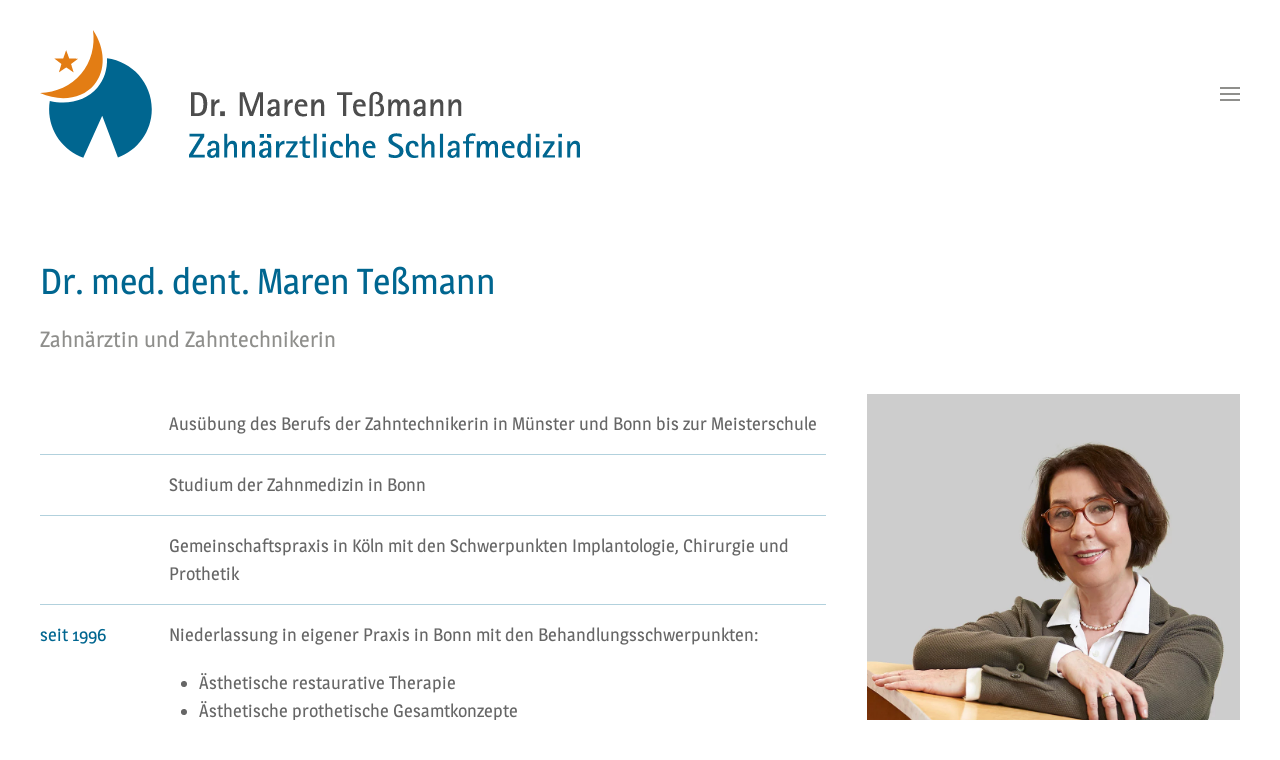

--- FILE ---
content_type: text/html; charset=utf-8
request_url: https://www.zahnaerztliche-schlafmedizin-bonn.de/dr-maren-tessmann
body_size: 6048
content:
<!DOCTYPE html>
<html lang="de-de" dir="ltr">
    <head>
        <meta name="viewport" content="width=device-width, initial-scale=1">
        <link rel="icon" href="/images/favicon.png" sizes="any">
                <link rel="apple-touch-icon" href="/images/apple-touch-icon.png">
        <meta charset="utf-8">
	<meta name="author" content="Super User">
	<meta name="description" content="Zahnärztliche Schlafmedizin Bonn
Dr. Maren Teßmann">
	<meta name="generator" content="Joomla! - Open Source Content Management">
	<title>Dr. Maren Teßmann – Zahnärztliche Schlafmedizin Bonn</title>
<link href="/media/vendor/joomla-custom-elements/css/joomla-alert.min.css?0.2.0" rel="stylesheet" />
	<link href="/media/system/css/joomla-fontawesome.min.css?4.5.1" rel="preload" as="style" onload="this.onload=null;this.rel='stylesheet'" />
	<link href="/templates/yootheme/css/theme.9.css?1737736899" rel="stylesheet" />
	<link href="/templates/yootheme/css/theme.update.css?4.5.1" rel="stylesheet" />
<script src="/media/vendor/jquery/js/jquery.min.js?3.7.1"></script>
	<script src="/media/legacy/js/jquery-noconflict.min.js?647005fc12b79b3ca2bb30c059899d5994e3e34d"></script>
	<script type="application/json" class="joomla-script-options new">{"joomla.jtext":{"ERROR":"Fehler","MESSAGE":"Nachricht","NOTICE":"Hinweis","WARNING":"Warnung","JCLOSE":"Schlie\u00dfen","JOK":"OK","JOPEN":"\u00d6ffnen"},"system.paths":{"root":"","rootFull":"https:\/\/www.zahnaerztliche-schlafmedizin-bonn.de\/","base":"","baseFull":"https:\/\/www.zahnaerztliche-schlafmedizin-bonn.de\/"},"csrf.token":"0d71bb25f9b6720555f164f50ee59dcb"}</script>
	<script src="/media/system/js/core.min.js?37ffe4186289eba9c5df81bea44080aff77b9684"></script>
	<script src="/media/vendor/webcomponentsjs/js/webcomponents-bundle.min.js?2.8.0" nomodule defer></script>
	<script src="/media/system/js/messages-es5.min.js?c29829fd2432533d05b15b771f86c6637708bd9d" nomodule defer></script>
	<script src="/media/system/js/joomla-hidden-mail-es5.min.js?b2c8377606bb898b64d21e2d06c6bb925371b9c3" nomodule defer></script>
	<script src="/media/system/js/joomla-hidden-mail.min.js?065992337609bf436e2fedbcbdc3de1406158b97" type="module"></script>
	<script src="/media/system/js/messages.min.js?7f7aa28ac8e8d42145850e8b45b3bc82ff9a6411" type="module"></script>
	<script src="/templates/yootheme/packages/theme-cookie/app/cookie.min.js?4.5.1" defer></script>
	<script src="/templates/yootheme/vendor/assets/uikit/dist/js/uikit.min.js?4.5.1"></script>
	<script src="/templates/yootheme/vendor/assets/uikit/dist/js/uikit-icons-joline.min.js?4.5.1"></script>
	<script src="/templates/yootheme/js/theme.js?4.5.1"></script>
	<script>window.yootheme ||= {}; var $theme = yootheme.theme = {"cookie":{"mode":"consent","template":"<div class=\"tm-cookie-banner uk-section uk-section-xsmall uk-section-muted uk-position-bottom uk-position-fixed\">\n        <div class=\"uk-container uk-container-expand uk-text-center\">\n\n            <p>Cookies erleichtern die Bereitstellung unserer Dienste. Mit der Nutzung unserer Dienste erkl\u00e4ren Sie sich damit einverstanden, dass wir Cookies verwenden.<\/p>\n<a class=\"uk-button uk-button-default\" href=\"index.php\/datenschutz\">Weitere Informationen<\/a>\n                            <button type=\"button\" class=\"js-accept uk-button uk-button- uk-margin-small-left\" data-uk-toggle=\"target: !.uk-section; animation: true\">Ok<\/button>\n            \n                        <button type=\"button\" class=\"js-reject uk-button uk-button-default uk-margin-small-left\" data-uk-toggle=\"target: !.uk-section; animation: true\">Nein, danke!<\/button>\n            \n        <\/div>\n    <\/div>","position":"bottom"},"i18n":{"close":{"label":"Close"},"totop":{"label":"Back to top"},"marker":{"label":"Open"},"navbarToggleIcon":{"label":"Men\u00fc \u00f6ffnen"},"paginationPrevious":{"label":"Previous page"},"paginationNext":{"label":"N\u00e4chste Seite"},"searchIcon":{"toggle":"Open Search","submit":"Submit Search"},"slider":{"next":"Next slide","previous":"Previous slide","slideX":"Slide %s","slideLabel":"%s of %s"},"slideshow":{"next":"Next slide","previous":"Previous slide","slideX":"Slide %s","slideLabel":"%s of %s"},"lightboxPanel":{"next":"Next slide","previous":"Previous slide","slideLabel":"%s of %s","close":"Close"}}};</script>
	<script>jQuery(function() {
    var modal = UIkit.modal("#alert");
    modal.show(); 
});</script>

    </head>
    <body class="">

        <div class="uk-hidden-visually uk-notification uk-notification-top-left uk-width-auto">
            <div class="uk-notification-message">
                <a href="#tm-main" class="uk-link-reset">Zum Hauptinhalt springen</a>
            </div>
        </div>

        
        
        <div class="tm-page">

                        


<header class="tm-header-mobile uk-hidden@m">


    
        <div class="uk-navbar-container">

            <div class="uk-container uk-container-expand">
                <nav class="uk-navbar" uk-navbar="{&quot;align&quot;:&quot;left&quot;,&quot;container&quot;:&quot;.tm-header-mobile&quot;,&quot;boundary&quot;:&quot;.tm-header-mobile .uk-navbar-container&quot;}">

                                        <div class="uk-navbar-left ">

                                                    <a href="https://www.zahnaerztliche-schlafmedizin-bonn.de/" aria-label="Zurück zur Startseite" class="uk-logo uk-navbar-item">
    <img alt="Dr. Maren Teßmann | Zahnärztliche Schlafmedizin" loading="eager" width="280" height="66" src="/images/tessmann-schlafmedizin-bonn-logo.svg"></a>
                        
                        
                        
                    </div>
                    
                    
                                        <div class="uk-navbar-right">

                                                    
                        
                                                    <a uk-toggle href="#tm-dialog-mobile" class="uk-navbar-toggle uk-navbar-toggle-animate">

        
        <div uk-navbar-toggle-icon></div>

        
    </a>
                        
                    </div>
                    
                </nav>
            </div>

        </div>

    



    
    
        <div id="tm-dialog-mobile" class="uk-dropbar uk-dropbar-top" uk-drop="{&quot;clsDrop&quot;:&quot;uk-dropbar&quot;,&quot;flip&quot;:&quot;false&quot;,&quot;container&quot;:&quot;.tm-header-mobile&quot;,&quot;target-y&quot;:&quot;.tm-header-mobile .uk-navbar-container&quot;,&quot;mode&quot;:&quot;click&quot;,&quot;target-x&quot;:&quot;.tm-header-mobile .uk-navbar-container&quot;,&quot;stretch&quot;:true,&quot;pos&quot;:&quot;bottom-left&quot;,&quot;bgScroll&quot;:&quot;false&quot;,&quot;animation&quot;:&quot;reveal-top&quot;,&quot;animateOut&quot;:true,&quot;duration&quot;:300,&quot;toggle&quot;:&quot;false&quot;}">

        <div class="tm-height-min-1-1 uk-flex uk-flex-column">

            
                        <div class="uk-margin-auto-bottom">
                
<div class="uk-panel" id="module-menu-dialog-mobile">

    
    
<ul class="uk-nav uk-nav-default">
    
	<li class="item-101"><a href="/">Startseite</a></li>
	<li class="item-104 uk-active"><a href="/dr-maren-tessmann">Dr. Maren Teßmann</a></li>
	<li class="item-105"><a href="/kontakt">Kontakt</a></li>
	<li class="item-106 uk-nav-divider"></li>
	<li class="item-102"><a href="/impressum">Impressum</a></li>
	<li class="item-103"><a href="/datenschutz">Datenschutz</a></li></ul>

</div>

            </div>
            
            
        </div>

    </div>
    

</header>




<header class="tm-header uk-visible@m">



    
        <div class="uk-navbar-container">

            <div class="uk-container">
                <nav class="uk-navbar" uk-navbar="{&quot;align&quot;:&quot;left&quot;,&quot;container&quot;:&quot;.tm-header&quot;,&quot;boundary&quot;:&quot;.tm-header .uk-navbar-container&quot;}">

                                        <div class="uk-navbar-left ">

                                                    <a href="https://www.zahnaerztliche-schlafmedizin-bonn.de/" aria-label="Zurück zur Startseite" class="uk-logo uk-navbar-item">
    <img alt="Dr. Maren Teßmann | Zahnärztliche Schlafmedizin" loading="eager" width="540" height="127" src="/images/tessmann-schlafmedizin-bonn-logo.svg"></a>
                        
                                                    
                        
                        
                    </div>
                    
                    
                                        <div class="uk-navbar-right">

                        
                                                    <a uk-toggle href="#tm-dialog" class="uk-navbar-toggle">

        
        <div uk-navbar-toggle-icon></div>

        
    </a>
                        
                    </div>
                    
                </nav>
            </div>

        </div>

    






        <div id="tm-dialog" uk-offcanvas="container: true" mode="slide" flip>
        <div class="uk-offcanvas-bar uk-flex uk-flex-column">

            <button class="uk-offcanvas-close uk-close-large" type="button" uk-close uk-toggle="cls: uk-close-large; mode: media; media: @s"></button>

                        <div class="uk-margin-auto-bottom tm-height-expand">
                
<div class="uk-panel" id="module-menu-dialog">

    
    
<ul class="uk-nav uk-nav-default">
    
	<li class="item-101"><a href="/">Startseite</a></li>
	<li class="item-104 uk-active"><a href="/dr-maren-tessmann">Dr. Maren Teßmann</a></li>
	<li class="item-105"><a href="/kontakt">Kontakt</a></li>
	<li class="item-106 uk-nav-divider"></li>
	<li class="item-102"><a href="/impressum">Impressum</a></li>
	<li class="item-103"><a href="/datenschutz">Datenschutz</a></li></ul>

</div>

            </div>
            
            
        </div>
    </div>
    
    
    


</header>

            
            

            <main id="tm-main" >

                
                <div id="system-message-container" aria-live="polite"></div>

                <!-- Builder #page --><style class="uk-margin-remove-adjacent">#page\#0{display: -ms-flexbox; display: -webkit-flex; display: flex; -ms-flex-align: center; -webkit-align-items: center; -webkit-box-align: center;}</style>
<div class="uk-section-default uk-section">
    
        
        
        
            
                                <div class="uk-container">                
                    <div class="uk-grid tm-grid-expand uk-child-width-1-1 uk-grid-margin">
<div class="uk-width-1-1@m">
    
        
            
            
            
                
                    
<h1 class="uk-text-primary">        Dr. med. dent. Maren Teßmann    </h1>
<h3 class="uk-margin">        Zahnärztin und Zahntechnikerin    </h3>
                
            
        
    
</div></div><div class="uk-grid tm-grid-expand uk-grid-margin" uk-grid>
<div class="uk-width-2-3@m">
    
        
            
            
            
                
                    
<div class="uk-overflow-auto">    <table class="uk-table uk-table-divider uk-table-justify">
        
        <tbody>
                <tr class="el-item"><td class="uk-text-nowrap uk-table-shrink"></td><td><div class="el-content uk-panel">Ausübung des Berufs der Zahntechnikerin in Münster und Bonn bis zur Meisterschule</div></td></tr>
                <tr class="el-item"><td class="uk-text-nowrap"></td><td><div class="el-content uk-panel">Studium der Zahnmedizin in Bonn</div></td></tr>
                <tr class="el-item"><td class="uk-text-nowrap"></td><td><div class="el-content uk-panel">Gemeinschaftspraxis in Köln mit den Schwerpunkten Implantologie, Chirurgie und Prothetik</div></td></tr>
                <tr class="el-item"><td class="uk-text-nowrap"><div class="el-title uk-text-primary">seit 1996</div></td><td><div class="el-content uk-panel"><p>Niederlassung in eigener Praxis in Bonn mit den Behandlungsschwerpunkten:</p>
<ul>
<li>Ästhetische restaurative Therapie</li>
<li>Ästhetische prothetische Gesamtkonzepte</li>
<li>Parodontologie</li>
<li>Prophylaxe</li>
</ul></div></td></tr>
                <tr class="el-item"><td class="uk-text-nowrap"><div class="el-title uk-text-primary">seit 2006</div></td><td><div class="el-content uk-panel"><p>Spezialisiert im Bereich der zahnärztlichen Schlafmedizin zur Behandlung von Schlafapnoen und Schnarchen
</p>
<ul>
<li>Zertifiziert für die Behandlung mit der Somnodent Schlafapnoe-Schiene</li></div></td></tr>
                <tr class="el-item"><td class="uk-text-nowrap"><div class="el-title uk-text-primary">seit 2012</div></td><td><div class="el-content uk-panel">DGZS zertifiziert zur zahnärztlichen Schlafmedizinerin</li>
</div></td></tr>
                <tr class="el-item"><td class="uk-text-nowrap"><div class="el-title uk-text-primary">Januar 2021</div></td><td><div class="el-content uk-panel"><p>Abgabe der Praxis</p></div></td></tr>
                <tr class="el-item"><td class="uk-text-nowrap"><div class="el-title uk-text-primary">seit April 2021</div></td><td><div class="el-content uk-panel"><p>Tätigkeit als angestellte Zahnärztin und Spezialistin für Zahnärztliche Schlafmedizin (in Kooperation mit Schlafmedizinern) in der Zahnarztpraxis Bärbel Thon</p></div></td></tr>
                <tr class="el-item"><td class="uk-text-nowrap"><div class="el-title uk-text-primary"> </div></td><td></td></tr>
                </tbody>

    </table>
</div><div class="uk-panel uk-margin"><p>Kontinuierliche berufsbegleitende, nationale und internationale Fortbildungen und Kurse in allen Bereichen der Zahnmedizin</p></div>
                
            
        
    
</div>
<div class="uk-width-1-3@m">
    
        
            
            
            
                
                    
<div class="uk-margin">
        <picture>
<source type="image/webp" srcset="/templates/yootheme/cache/99/maren-tessmann-grey-2021-99623759.webp 768w, /templates/yootheme/cache/f3/maren-tessmann-grey-2021-f36a766d.webp 960w" sizes="(min-width: 960px) 960px">
<img src="/templates/yootheme/cache/20/maren-tessmann-grey-2021-20f76281.jpeg" width="960" height="960" class="el-image" alt loading="lazy">
</picture>    
    
</div>
                
            
        
    
</div></div>
                                </div>                
            
        
    
</div>
<div class="uk-section-default uk-section uk-padding-remove-top">
    
        
        
        
            
                                <div class="uk-container">                
                    <div class="uk-grid tm-grid-expand uk-child-width-1-1 uk-grid-margin">
<div class="uk-width-1-1@m">
    
        
            
            
            
                
                    
<h3 class="uk-margin">        Mitgliedschaften    </h3>
<div id="page#0" class="uk-margin">
    
        <div class="uk-grid uk-child-width-1-2 uk-child-width-1-4@s uk-child-width-1-4@m uk-child-width-1-6@l uk-flex-middle uk-grid-large uk-grid-match" uk-grid>                <div>
<div class="el-item uk-panel uk-margin-remove-first-child">
    
        
            
                
            
            
                                <a href="http://www.dgzmk.de/" target="_blank">

    
                <picture>
<source type="image/webp" srcset="/templates/yootheme/cache/23/dgzmk-logo-23591489.webp 768w, /templates/yootheme/cache/8a/dgzmk-logo-8a6b341f.webp 832w" sizes="(min-width: 832px) 832px">
<img src="/templates/yootheme/cache/7c/dgzmk-logo-7ccc8ff3.png" width="832" height="590" alt loading="lazy" class="el-image">
</picture>        
        
    
</a>                
                
                    

        
        
        
    
        
        
        
        
        

                
                
            
        
    
</div></div>
                <div>
<div class="el-item uk-panel uk-margin-remove-first-child">
    
        
            
                
            
            
                                <a href="https://www.zahnaerztekammernordrhein.de" target="_blank">

    
                <picture>
<source type="image/webp" srcset="/templates/yootheme/cache/03/zaek-nr-logo-0320d8ca.webp 437w" sizes="(min-width: 437px) 437px">
<img src="/templates/yootheme/cache/b7/zaek-nr-logo-b7c02a9e.png" width="437" height="131" alt loading="lazy" class="el-image">
</picture>        
        
    
</a>                
                
                    

        
        
        
    
        
        
        
        
        

                
                
            
        
    
</div></div>
                <div>
<div class="el-item uk-panel uk-margin-remove-first-child">
    
        
            
                
            
            
                                <a href="http://www.dgzs.de" target="_blank">

    
                <picture>
<source type="image/webp" srcset="/templates/yootheme/cache/d0/dgzs-zertifiziert-logo-d09b871c.webp 768w, /templates/yootheme/cache/88/dgzs-zertifiziert-logo-8890e2ee.webp 800w" sizes="(min-width: 800px) 800px">
<img src="/templates/yootheme/cache/49/dgzs-zertifiziert-logo-495a8386.jpeg" width="800" height="250" alt loading="lazy" class="el-image">
</picture>        
        
    
</a>                
                
                    

        
        
        
    
        
        
        
        
        

                
                
            
        
    
</div></div>
                <div>
<div class="el-item uk-panel uk-margin-remove-first-child">
    
        
            
                
            
            
                                <a href="https://www.dgparo.de" target="_blank">

    
                <picture>
<source type="image/webp" srcset="/templates/yootheme/cache/5f/dg-paro-logo-5f2b5b15.webp 768w, /templates/yootheme/cache/5f/dg-paro-logo-5f8237f3.webp 800w" sizes="(min-width: 800px) 800px">
<img src="/templates/yootheme/cache/a1/dg-paro-logo-a1c4f8f8.png" width="800" height="536" alt loading="lazy" class="el-image">
</picture>        
        
    
</a>                
                
                    

        
        
        
    
        
        
        
        
        

                
                
            
        
    
</div></div>
                <div>
<div class="el-item uk-panel uk-margin-remove-first-child">
    
        
            
                
            
            
                                <a href="http://www.nrw-gsm.de/" target="_blank">

    
                <img src="/images/mitgliedschaften/nrw-gsm-logo.gif" width="100" height="83" alt loading="lazy" class="el-image">        
        
    
</a>                
                
                    

        
        
        
    
        
        
        
        
        

                
                
            
        
    
</div></div>
                </div>
    
</div>
                
            
        
    
</div></div>
                                </div>                
            
        
    
</div>

                
            </main>

            

                        <footer>
                <!-- Builder #footer --><style class="uk-margin-remove-adjacent">#footer\#0{background-color: #f9f9f9;}#footer\#1 .el-link{text-decoration: none;}#footer\#2{background-color: #f9f9f9;}</style>
<div id="footer#0" class="uk-section-default uk-section uk-section-small">
    
        
        
        
            
                                <div class="uk-container">                
                    <div class="uk-grid tm-grid-expand uk-child-width-1-1 uk-grid-margin">
<div class="uk-width-1-1@m">
    
        
            
            
            
                
                    
<div class="uk-margin uk-text-center">
        <a class="uk-icon-link" href="#" uk-scroll><span uk-icon="icon: chevron-up; width: 60; height: 60;"></span></a>    
</div>
                
            
        
    
</div></div><div class="uk-grid tm-grid-expand uk-grid-margin" uk-grid>
<div class="uk-width-1-3@m">
    
        
            
            
            
                
                    
<h3 class="uk-text-primary">        Zahnärztliche Schlafmedizin Bonn<br /> <strong>Dr. med. dent. Maren Teßmann</strong>    </h3><div class="uk-panel uk-margin"><p><joomla-hidden-mail  is-link="1" is-email="1" first="aW5mbw==" last="emFobmFlcnp0bGljaGUtc2NobGFmbWVkaXppbi1ib25uLmRl" text="aW5mb0B6YWhuYWVyenRsaWNoZS1zY2hsYWZtZWRpemluLWJvbm4uZGU=" base="" >Diese E-Mail-Adresse ist vor Spambots geschützt! Zur Anzeige muss JavaScript eingeschaltet sein.</joomla-hidden-mail></p>
<p> </p></div>
                
            
        
    
</div>
<div class="uk-width-2-3@m">
    
        
            
            
            
                
                    <div class="uk-panel uk-margin"><p><strong>Angestellte Zahnärztin in:<br /></strong>Zahnarztpraxis Bärbel Thon,
Gerhard-von-Are-Straße 4–6, 53111 Bonn<br />
Fon 0228 656100, <a href="https://www.zahnmedizin-thon.de" target="_blank" rel="noopener noreferrer">www.zahnmedizin-thon.de</a></p></div>
                
            
        
    
</div></div>
                                </div>                
            
        
    
</div>
<div id="footer#2" class="uk-section-default uk-section">
    
        
        
        
            
                                <div class="uk-container">                
                    <div class="uk-grid tm-grid-expand uk-grid-margin" uk-grid>
<div class="uk-grid-item-match uk-flex-middle uk-width-expand@m">
    
        
            
            
                        <div class="uk-panel uk-width-1-1">            
                
                    <div class="uk-panel uk-text-small uk-margin uk-text-left@m uk-text-center">© Copyright 2021 · Dr. med. dent. Maren Teßmann · Alle Rechte vorbehalten.</div>
                
                        </div>            
        
    
</div>
<div class="uk-width-auto@m">
    
        
            
            
            
                
                    
<div class="uk-margin uk-text-center" uk-scrollspy="target: [uk-scrollspy-class];">    <ul class="uk-child-width-auto uk-grid-small uk-flex-inline uk-flex-middle" uk-grid>
            <li class="el-item">
<a class="el-link uk-icon-button" href="https://www.facebook.com/drtessmann" target="_blank" rel="noreferrer"><span uk-icon="icon: facebook;"></span></a></li>
    
    </ul></div>
                
            
        
    
</div>
<div class="uk-grid-item-match uk-flex-middle uk-width-expand@m">
    
        
            
            
                        <div class="uk-panel uk-width-1-1">            
                
                    
<div id="footer#1" class="uk-text-right@m uk-text-center">
    <ul class="uk-margin-remove-bottom uk-subnav  uk-subnav-divider uk-flex-right@m uk-flex-center" uk-margin>        <li class="el-item ">
    <a class="el-link" href="/impressum">Impressum</a></li>
        <li class="el-item ">
    <a class="el-link" href="/datenschutz">Datenschutzerklärung</a></li>
        </ul>
</div>
                
                        </div>            
        
    
</div></div>
                                </div>                
            
        
    
</div>            </footer>
            
        </div>

        
        

    </body>
</html>


--- FILE ---
content_type: image/svg+xml
request_url: https://www.zahnaerztliche-schlafmedizin-bonn.de/images/tessmann-schlafmedizin-bonn-logo.svg
body_size: 16466
content:
<?xml version="1.0" encoding="utf-8"?>
<!-- Generator: Adobe Illustrator 25.2.1, SVG Export Plug-In . SVG Version: 6.00 Build 0)  -->
<svg version="1.1" id="Logo_Teßmann" xmlns="http://www.w3.org/2000/svg" xmlns:xlink="http://www.w3.org/1999/xlink" x="0px"
	 y="0px" viewBox="0 0 233.947754 55.45752" style="enable-background:new 0 0 233.947754 55.45752;" xml:space="preserve">
<style type="text/css">
	.st0{fill:#006690;}
	.st1{fill:#E37D14;}
	.st2{fill:#4D4D4D;}
</style>
<g>
	<path class="st0" d="M29.027893,12.279602c0.175842,4.686035-1.160522,9.147766-4.115295,12.669128
		c-3.598145,4.288086-8.97998,6.476562-14.854492,6.476562c-1.902954,0-3.857849-0.239563-5.820496-0.701843
		c-0.191956,1.175598-0.296143,2.380737-0.296143,3.610657c0,9.676025,6.180054,17.904053,14.807007,20.96405l8.199036-18.17804
		l6.802979,18.132996C42.308472,52.156128,48.4245,43.960144,48.4245,34.334106
		C48.4245,23.014893,39.967041,13.677612,29.027893,12.279602z"/>
</g>
<path class="st1" d="M0,27.33252c8.839844,3.912109,18.26709,2.617188,23.475098-3.589844
	C28.684082,17.535645,28.321777,8.025879,22.934082,0c1.006836,6.972168-0.797363,13.849121-5.116211,18.996094
	S7.040039,27.11377,0,27.33252z"/>
<polygon class="st1" points="6.190891,12.369148 9.27789,14.704151 8.19789,18.349152 11.37489,16.209148 14.57789,18.38715 
	13.45389,14.729149 16.513889,12.430149 12.64189,12.31015 11.32989,8.711151 10.06089,12.295151 "/>
<g>
	<path class="st2" d="M65.42627,26.942871h2.654297c3.150391,0,4.365234,1.739258,4.365234,5.144531
		c0,4.290039-1.964844,5.205078-4.365234,5.205078H65.42627V26.942871z M66.92627,36.092285h0.884766
		c1.875-0.014648,2.984375-0.719727,2.984375-3.974609c0-3.299805-1.109375-3.974609-2.999023-3.974609H66.92627V36.092285z"/>
	<path class="st2" d="M74.230957,30.152832h1.349609v1.439453h0.030273c0.194336-0.569336,0.794922-1.604492,2.204102-1.604492
		v1.469727c-1.214844,0-2.234375,0.615234-2.234375,2.804688v3.030273h-1.349609V30.152832z"/>
	<path class="st2" d="M78.040527,35.222168h2.070312v2.070312h-2.070312V35.222168z"/>
	<path class="st2" d="M86.515137,26.942871h2.115234l2.94043,8.474609h0.029297l2.94043-8.474609h2.099609V37.29248h-1.349609
		v-8.580078h-0.030273l-2.969727,8.580078h-1.424805l-2.970703-8.580078h-0.029297v8.580078h-1.350586V26.942871z"/>
	<path class="st2" d="M102.370605,36.407715h-0.030273c-0.179688,0.389648-0.75,1.049805-1.844727,1.049805
		c-1.334961,0-2.025391-0.80957-2.025391-1.919922c0-1.889648,2.084961-2.339844,3.900391-2.339844v-1.245117
		c-0.120117-0.69043-0.584961-0.915039-1.094727-0.915039c-0.810547,0-1.140625,0.524414-1.140625,1.094727h-1.424805
		c0-1.139648,0.674805-2.144531,2.669922-2.144531c2.339844,0,2.339844,1.754883,2.339844,2.399414v4.905273h-1.349609V36.407715z
		 M102.100098,34.097168c-1.064453,0-2.129883,0.480469-2.129883,1.395508c0,0.554688,0.375,0.915039,0.780273,0.915039
		c0.929688,0,1.620117-1.06543,1.620117-1.905273v-0.405273H102.100098z"/>
	<path class="st2" d="M105.880371,30.152832h1.349609v1.439453h0.030273c0.194336-0.569336,0.794922-1.604492,2.204102-1.604492
		v1.469727c-1.214844,0-2.234375,0.615234-2.234375,2.804688v3.030273h-1.349609V30.152832z"/>
	<path class="st2" d="M115.689941,37.217285c-0.584961,0.134766-1.004883,0.240234-1.785156,0.240234
		c-2.160156,0-3.540039-1.275391-3.540039-4.080078c0-3.05957,1.995117-3.389648,2.910156-3.389648
		c1.740234,0,2.580078,1.18457,2.580078,2.865234v0.344727h-4.139648c0,1.334961,0.674805,3.209961,2.625,3.209961
		c0.614258,0,1.03418-0.150391,1.349609-0.254883V37.217285z M114.505371,32.297363c0-0.449219-0.270508-1.259766-1.305664-1.259766
		c-1.109375,0-1.424805,0.945312-1.424805,1.259766H114.505371z"/>
	<path class="st2" d="M117.535645,30.152832h1.349609v1.529297h0.030273c0.239258-0.599609,0.80957-1.694336,2.264648-1.694336
		c1.649414,0,1.919922,1.469727,1.919922,2.354492v4.950195h-1.349609v-3.899414c0-1.320312,0-2.055664-0.975586-2.055664
		c-1.109375,0-1.889648,1.5-1.889648,2.924805v3.030273h-1.349609V30.152832z"/>
	<path class="st2" d="M131.22998,28.143066h-2.580078v-1.200195h6.660156v1.200195h-2.580078v9.149414h-1.5V28.143066z"/>
	<path class="st2" d="M140.949707,37.217285c-0.584961,0.134766-1.004883,0.240234-1.785156,0.240234
		c-2.160156,0-3.540039-1.275391-3.540039-4.080078c0-3.05957,1.995117-3.389648,2.910156-3.389648
		c1.740234,0,2.580078,1.18457,2.580078,2.865234v0.344727h-4.139648c0,1.334961,0.674805,3.209961,2.625,3.209961
		c0.614258,0,1.03418-0.150391,1.349609-0.254883V37.217285z M139.765137,32.297363c0-0.449219-0.270508-1.259766-1.305664-1.259766
		c-1.109375,0-1.424805,0.945312-1.424805,1.259766H139.765137z"/>
	<path class="st2" d="M142.794434,30.272949c0-1.275391,0.029297-3.495117,2.894531-3.495117
		c1.695312,0,2.849609,0.974609,2.849609,2.535156c0,1.679688-0.854492,2.144531-1.620117,2.369141v0.030273
		c1.169922,0.150391,2.175781,0.765625,2.175781,2.790039c0,1.81543-0.975586,2.924805-3.030273,2.924805
		c-0.389648,0-0.764648-0.044922-1.139648-0.149414v-0.930664c0.314453,0.105469,0.644531,0.180664,0.989258,0.180664
		c1.260742,0,1.680664-0.945312,1.680664-2.055664c0-1.904297-0.75-2.30957-2.115234-2.324219v-0.900391
		c0.959961,0,1.55957-0.480469,1.55957-1.875c0-0.870117-0.449219-1.695312-1.379883-1.695312
		c-1.514648,0-1.514648,1.365234-1.514648,2.070312v7.544922h-1.349609V30.272949z"/>
	<path class="st2" d="M150.864746,30.152832h1.349609v1.424805h0.030273c0.209961-0.570312,0.719727-1.589844,1.995117-1.589844
		c1.259766,0,1.709961,0.870117,1.814453,1.514648h0.030273c0.240234-0.599609,0.839844-1.514648,2.025391-1.514648
		c1.679688,0,1.93457,1.469727,1.93457,2.354492v4.950195h-1.349609v-3.899414c0-1.334961,0-2.055664-0.990234-2.055664
		c-0.839844,0-1.575195,1.334961-1.575195,2.535156v3.419922h-1.349609v-3.899414c0-1.320312,0-2.055664-0.945312-2.055664
		s-1.620117,1.5-1.620117,2.924805v3.030273h-1.349609V30.152832z"/>
	<path class="st2" d="M165.669434,36.407715h-0.030273c-0.179688,0.389648-0.75,1.049805-1.844727,1.049805
		c-1.334961,0-2.025391-0.80957-2.025391-1.919922c0-1.889648,2.084961-2.339844,3.900391-2.339844v-1.245117
		c-0.120117-0.69043-0.584961-0.915039-1.094727-0.915039c-0.810547,0-1.140625,0.524414-1.140625,1.094727h-1.424805
		c0-1.139648,0.674805-2.144531,2.669922-2.144531c2.339844,0,2.339844,1.754883,2.339844,2.399414v4.905273h-1.349609V36.407715z
		 M165.398926,34.097168c-1.064453,0-2.129883,0.480469-2.129883,1.395508c0,0.554688,0.375,0.915039,0.780273,0.915039
		c0.929688,0,1.620117-1.06543,1.620117-1.905273v-0.405273H165.398926z"/>
	<path class="st2" d="M169.179199,30.152832h1.349609v1.529297h0.030273c0.239258-0.599609,0.80957-1.694336,2.264648-1.694336
		c1.649414,0,1.919922,1.469727,1.919922,2.354492v4.950195h-1.349609v-3.899414c0-1.320312,0-2.055664-0.975586-2.055664
		c-1.109375,0-1.889648,1.5-1.889648,2.924805v3.030273h-1.349609V30.152832z"/>
	<path class="st2" d="M176.964355,30.152832h1.349609v1.529297h0.030273c0.239258-0.599609,0.80957-1.694336,2.264648-1.694336
		c1.649414,0,1.919922,1.469727,1.919922,2.354492v4.950195h-1.349609v-3.899414c0-1.320312,0-2.055664-0.975586-2.055664
		c-1.109375,0-1.889648,1.5-1.889648,2.924805v3.030273h-1.349609V30.152832z"/>
	<path class="st0" d="M64.525879,54.077637l4.919922-7.93457h-4.665039v-1.200195h6.405273v1.214844l-4.889648,7.93457h5.129883
		v1.200195h-6.900391V54.077637z"/>
	<path class="st0" d="M76.270996,54.407715h-0.030273c-0.179688,0.389648-0.75,1.049805-1.844727,1.049805
		c-1.334961,0-2.025391-0.80957-2.025391-1.919922c0-1.889648,2.084961-2.339844,3.900391-2.339844v-1.245117
		c-0.120117-0.689453-0.584961-0.915039-1.094727-0.915039c-0.810547,0-1.140625,0.525391-1.140625,1.094727H72.61084
		c0-1.139648,0.674805-2.144531,2.669922-2.144531c2.339844,0,2.339844,1.754883,2.339844,2.399414v4.905273h-1.349609V54.407715z
		 M76.000488,52.097168c-1.064453,0-2.129883,0.480469-2.129883,1.395508c0,0.554688,0.375,0.915039,0.780273,0.915039
		c0.929688,0,1.620117-1.06543,1.620117-1.905273v-0.405273H76.000488z"/>
	<path class="st0" d="M79.781738,44.942871h1.349609v4.740234h0.030273c0.239258-0.600586,0.80957-1.695312,2.264648-1.695312
		c1.649414,0,1.919922,1.469727,1.919922,2.354492v4.950195h-1.349609v-3.899414c0-1.320312,0-2.055664-0.975586-2.055664
		c-1.109375,0-1.889648,1.5-1.889648,2.924805v3.030273h-1.349609V44.942871z"/>
	<path class="st0" d="M87.565918,48.152832h1.349609v1.530273h0.030273c0.239258-0.600586,0.80957-1.695312,2.264648-1.695312
		c1.649414,0,1.919922,1.469727,1.919922,2.354492v4.950195h-1.349609v-3.899414c0-1.320312,0-2.055664-0.975586-2.055664
		c-1.109375,0-1.889648,1.5-1.889648,2.924805v3.030273h-1.349609V48.152832z"/>
	<path class="st0" d="M98.785645,54.407715h-0.030273c-0.179688,0.389648-0.75,1.049805-1.844727,1.049805
		c-1.334961,0-2.025391-0.80957-2.025391-1.919922c0-1.889648,2.084961-2.339844,3.900391-2.339844v-1.245117
		c-0.120117-0.689453-0.584961-0.915039-1.094727-0.915039c-0.810547,0-1.140625,0.525391-1.140625,1.094727h-1.424805
		c0-1.139648,0.674805-2.144531,2.669922-2.144531c2.339844,0,2.339844,1.754883,2.339844,2.399414v4.905273h-1.349609V54.407715z
		 M95.245605,45.077637h1.844727v1.650391h-1.844727V45.077637z M98.515137,52.097168
		c-1.064453,0-2.129883,0.480469-2.129883,1.395508c0,0.554688,0.375,0.915039,0.780273,0.915039
		c0.929688,0,1.620117-1.06543,1.620117-1.905273v-0.405273H98.515137z M98.335449,45.077637h1.844727v1.650391h-1.844727V45.077637
		z"/>
	<path class="st0" d="M102.296387,48.152832h1.349609v1.439453h0.030273c0.194336-0.569336,0.794922-1.604492,2.204102-1.604492
		v1.469727c-1.214844,0-2.234375,0.615234-2.234375,2.804688v3.030273h-1.349609V48.152832z"/>
	<path class="st0" d="M106.466309,54.242676l3.464844-5.040039h-3.240234v-1.049805h4.875v1.019531l-3.464844,5.070312h3.599609
		v1.049805h-5.234375V54.242676z"/>
	<path class="st0" d="M116.921387,55.352051c-0.345703,0.075195-0.705078,0.105469-1.06543,0.105469
		c-1.724609,0-2.144531-0.764648-2.144531-1.740234v-4.514648h-1.275391v-1.049805h1.275391v-1.679688l1.349609-0.839844v2.519531
		h1.979492v1.049805h-1.979492v3.80957c0,0.645508,0.089844,1.395508,1.139648,1.395508
		c0.240234,0,0.525391-0.044922,0.720703-0.105469V55.352051z"/>
	<path class="st0" d="M118.555176,44.942871h1.350586V55.29248h-1.350586V44.942871z"/>
	<path class="st0" d="M122.305176,44.942871h1.620117v1.530273h-1.620117V44.942871z M122.439941,48.152832h1.350586v7.139648
		h-1.350586V48.152832z"/>
	<path class="st0" d="M131.124512,55.187012c-0.524414,0.165039-1.139648,0.270508-1.979492,0.270508
		c-2.730469,0-3.495117-2.219727-3.495117-3.990234c0-1.994141,0.915039-3.479492,3.044922-3.479492
		c2.024414,0,2.549805,1.320312,2.549805,2.490234h-1.544922c0-0.540039-0.104492-1.44043-1.094727-1.44043
		c-0.884766,0-1.455078,0.855469-1.455078,2.174805c0,1.410156,0.584961,3.195312,2.834961,3.195312
		c0.375,0,0.75-0.030273,1.139648-0.150391V55.187012z"/>
	<path class="st0" d="M132.565918,44.942871h1.349609v4.740234h0.030273c0.239258-0.600586,0.80957-1.695312,2.264648-1.695312
		c1.649414,0,1.919922,1.469727,1.919922,2.354492v4.950195h-1.349609v-3.899414c0-1.320312,0-2.055664-0.975586-2.055664
		c-1.109375,0-1.889648,1.5-1.889648,2.924805v3.030273h-1.349609V44.942871z"/>
	<path class="st0" d="M145.164551,55.217285c-0.584961,0.134766-1.004883,0.240234-1.785156,0.240234
		c-2.160156,0-3.540039-1.275391-3.540039-4.080078c0-3.05957,1.995117-3.389648,2.910156-3.389648
		c1.740234,0,2.580078,1.18457,2.580078,2.865234v0.344727h-4.139648c0,1.334961,0.674805,3.209961,2.625,3.209961
		c0.614258,0,1.03418-0.150391,1.349609-0.254883V55.217285z M143.97998,50.297363c0-0.449219-0.270508-1.259766-1.305664-1.259766
		c-1.109375,0-1.424805,0.945312-1.424805,1.259766H143.97998z"/>
	<path class="st0" d="M155.289551,49.66748c1.004883,0.570312,2.174805,1.214844,2.174805,2.850586
		c0,1.994141-1.605469,2.939453-3.735352,2.939453c-1.229492,0-2.30957-0.299805-2.625-0.405273v-1.55957
		c0.600586,0.344727,1.589844,0.764648,2.745117,0.764648c0.974609,0,1.964844-0.404297,1.964844-1.529297
		c0-1.080078-0.870117-1.515625-1.679688-1.995117l-0.945312-0.555664c-0.959961-0.554688-2.25-1.139648-2.25-2.729492
		c0-1.844727,1.5-2.669922,3.435547-2.669922c0.989258,0,2.009766,0.209961,2.354492,0.299805v1.410156
		c-0.195312-0.05957-1.379883-0.509766-2.429688-0.509766c-1.020508,0-1.709961,0.479492-1.709961,1.349609
		c0,0.810547,0.915039,1.304688,1.679688,1.740234L155.289551,49.66748z"/>
	<path class="st0" d="M163.898926,55.187012c-0.524414,0.165039-1.139648,0.270508-1.979492,0.270508
		c-2.730469,0-3.495117-2.219727-3.495117-3.990234c0-1.994141,0.915039-3.479492,3.044922-3.479492
		c2.024414,0,2.549805,1.320312,2.549805,2.490234h-1.544922c0-0.540039-0.104492-1.44043-1.094727-1.44043
		c-0.884766,0-1.455078,0.855469-1.455078,2.174805c0,1.410156,0.584961,3.195312,2.834961,3.195312
		c0.375,0,0.75-0.030273,1.139648-0.150391V55.187012z"/>
	<path class="st0" d="M165.340332,44.942871h1.349609v4.740234h0.030273c0.239258-0.600586,0.80957-1.695312,2.264648-1.695312
		c1.649414,0,1.919922,1.469727,1.919922,2.354492v4.950195h-1.349609v-3.899414c0-1.320312,0-2.055664-0.975586-2.055664
		c-1.109375,0-1.889648,1.5-1.889648,2.924805v3.030273h-1.349609V44.942871z"/>
	<path class="st0" d="M173.273926,44.942871h1.350586V55.29248h-1.350586V44.942871z"/>
	<path class="st0" d="M180.443848,54.407715h-0.030273c-0.179688,0.389648-0.75,1.049805-1.844727,1.049805
		c-1.334961,0-2.025391-0.80957-2.025391-1.919922c0-1.889648,2.084961-2.339844,3.900391-2.339844v-1.245117
		c-0.120117-0.689453-0.584961-0.915039-1.094727-0.915039c-0.810547,0-1.140625,0.525391-1.140625,1.094727h-1.424805
		c0-1.139648,0.674805-2.144531,2.669922-2.144531c2.339844,0,2.339844,1.754883,2.339844,2.399414v4.905273h-1.349609V54.407715z
		 M180.17334,52.097168c-1.064453,0-2.129883,0.480469-2.129883,1.395508c0,0.554688,0.375,0.915039,0.780273,0.915039
		c0.929688,0,1.620117-1.06543,1.620117-1.905273v-0.405273H180.17334z"/>
	<path class="st0" d="M184.509277,49.202637h-1.290039v-1.049805h1.290039v-0.825195
		c0-1.679688,0.899414-2.549805,2.729492-2.549805c0.450195,0,0.990234,0.030273,1.44043,0.134766v1.125
		c-0.419922-0.120117-0.839844-0.209961-1.424805-0.209961c-1.080078,0-1.395508,0.870117-1.395508,1.589844v0.735352h2.129883
		v1.049805h-2.129883v6.089844h-1.349609V49.202637z"/>
	<path class="st0" d="M189.249512,48.152832h1.349609v1.424805h0.030273c0.209961-0.570312,0.719727-1.589844,1.995117-1.589844
		c1.259766,0,1.709961,0.870117,1.814453,1.514648h0.030273c0.240234-0.599609,0.839844-1.514648,2.025391-1.514648
		c1.679688,0,1.93457,1.469727,1.93457,2.354492v4.950195h-1.349609v-3.899414c0-1.334961,0-2.055664-0.990234-2.055664
		c-0.839844,0-1.575195,1.334961-1.575195,2.535156v3.419922h-1.349609v-3.899414c0-1.320312,0-2.055664-0.945312-2.055664
		s-1.620117,1.5-1.620117,2.924805v3.030273h-1.349609V48.152832z"/>
	<path class="st0" d="M205.434082,55.217285c-0.584961,0.134766-1.004883,0.240234-1.785156,0.240234
		c-2.160156,0-3.540039-1.275391-3.540039-4.080078c0-3.05957,1.995117-3.389648,2.910156-3.389648
		c1.740234,0,2.580078,1.18457,2.580078,2.865234v0.344727h-4.139648c0,1.334961,0.674805,3.209961,2.625,3.209961
		c0.614258,0,1.03418-0.150391,1.349609-0.254883V55.217285z M204.249512,50.297363c0-0.449219-0.270508-1.259766-1.305664-1.259766
		c-1.109375,0-1.424805,0.945312-1.424805,1.259766H204.249512z"/>
	<path class="st0" d="M211.223145,54.197754h-0.030273c-0.149414,0.404297-0.734375,1.259766-1.979492,1.259766
		c-1.740234,0-2.445312-1.575195-2.445312-3.615234c0-2.369141,0.900391-3.854492,2.520508-3.854492
		c1.18457,0,1.739258,0.735352,1.904297,1.155273h0.030273v-4.200195h1.349609V55.29248h-1.349609V54.197754z M209.678223,54.407715
		c1.094727,0,1.544922-1.515625,1.544922-2.700195c0-1.245117-0.360352-2.669922-1.55957-2.669922
		c-1.049805,0-1.395508,1.185547-1.395508,2.68457C208.268066,52.802246,208.418457,54.407715,209.678223,54.407715z"/>
	<path class="st0" d="M214.793457,44.942871h1.620117v1.530273h-1.620117V44.942871z M214.928223,48.152832h1.350586v7.139648
		h-1.350586V48.152832z"/>
	<path class="st0" d="M217.838379,54.242676l3.464844-5.040039h-3.240234v-1.049805h4.875v1.019531l-3.464844,5.070312h3.599609
		v1.049805h-5.234375V54.242676z"/>
	<path class="st0" d="M224.513184,44.942871h1.620117v1.530273h-1.620117V44.942871z M224.647949,48.152832h1.350586v7.139648
		h-1.350586V48.152832z"/>
	<path class="st0" d="M228.383301,48.152832h1.349609v1.530273h0.030273c0.239258-0.600586,0.80957-1.695312,2.264648-1.695312
		c1.649414,0,1.919922,1.469727,1.919922,2.354492v4.950195h-1.349609v-3.899414c0-1.320312,0-2.055664-0.975586-2.055664
		c-1.109375,0-1.889648,1.5-1.889648,2.924805v3.030273h-1.349609V48.152832z"/>
</g>
</svg>


--- FILE ---
content_type: text/javascript
request_url: https://www.zahnaerztliche-schlafmedizin-bonn.de/templates/yootheme/vendor/assets/uikit/dist/js/uikit.min.js?4.5.1
body_size: 149584
content:
/*! UIkit 3.22.3 | https://www.getuikit.com | (c) 2014 - 2025 YOOtheme | MIT License */(function($e,ye){typeof exports=="object"&&typeof module<"u"?module.exports=ye():typeof define=="function"&&define.amd?define("uikit",ye):($e=typeof globalThis<"u"?globalThis:$e||self,$e.UIkit=ye())})(this,function(){"use strict";const{hasOwnProperty:$e,toString:ye}=Object.prototype;function gt(t,e){return $e.call(t,e)}const nr=/\B([A-Z])/g,Bt=ct(t=>t.replace(nr,"-$1").toLowerCase()),or=/-(\w)/g,ke=ct(t=>(t.charAt(0).toLowerCase()+t.slice(1)).replace(or,(e,i)=>i.toUpperCase())),Nt=ct(t=>t.charAt(0).toUpperCase()+t.slice(1));function mt(t,e){var i;return(i=t==null?void 0:t.startsWith)==null?void 0:i.call(t,e)}function ee(t,e){var i;return(i=t==null?void 0:t.endsWith)==null?void 0:i.call(t,e)}function b(t,e){var i;return(i=t==null?void 0:t.includes)==null?void 0:i.call(t,e)}function xt(t,e){var i;return(i=t==null?void 0:t.findIndex)==null?void 0:i.call(t,e)}const{isArray:J,from:ie}=Array,{assign:ft}=Object;function nt(t){return typeof t=="function"}function Tt(t){return t!==null&&typeof t=="object"}function Se(t){return ye.call(t)==="[object Object]"}function Qe(t){return Tt(t)&&t===t.window}function Ie(t){return Hi(t)===9}function Te(t){return Hi(t)>=1}function se(t){return Hi(t)===1}function Hi(t){return!Qe(t)&&Tt(t)&&t.nodeType}function ne(t){return typeof t=="boolean"}function F(t){return typeof t=="string"}function Ee(t){return typeof t=="number"}function vt(t){return Ee(t)||F(t)&&!isNaN(t-parseFloat(t))}function ti(t){return!(J(t)?t.length:Tt(t)&&Object.keys(t).length)}function X(t){return t===void 0}function Li(t){return ne(t)?t:t==="true"||t==="1"||t===""?!0:t==="false"||t==="0"?!1:t}function $t(t){const e=Number(t);return isNaN(e)?!1:e}function k(t){return parseFloat(t)||0}function R(t){return t&&T(t)[0]}function T(t){return Te(t)?[t]:Array.from(t||[]).filter(Te)}function zt(t){if(Qe(t))return t;t=R(t);const e=Ie(t)?t:t==null?void 0:t.ownerDocument;return(e==null?void 0:e.defaultView)||window}function Ce(t,e){return t===e||Tt(t)&&Tt(e)&&Object.keys(t).length===Object.keys(e).length&&oe(t,(i,s)=>i===e[s])}function Wi(t,e,i){return t.replace(new RegExp(`${e}|${i}`,"g"),s=>s===e?i:e)}function Ft(t){return t[t.length-1]}function oe(t,e){for(const i in t)if(e(t[i],i)===!1)return!1;return!0}function Rs(t,e){return t.slice().sort(({[e]:i=0},{[e]:s=0})=>i>s?1:s>i?-1:0)}function Ht(t,e){return t.reduce((i,s)=>i+k(nt(e)?e(s):s[e]),0)}function qs(t,e){const i=new Set;return t.filter(({[e]:s})=>i.has(s)?!1:i.add(s))}function ei(t,e){return e.reduce((i,s)=>({...i,[s]:t[s]}),{})}function K(t,e=0,i=1){return Math.min(Math.max($t(t)||0,e),i)}function A(){}function ii(...t){return[["bottom","top"],["right","left"]].every(([e,i])=>Math.min(...t.map(({[e]:s})=>s))-Math.max(...t.map(({[i]:s})=>s))>0)}function si(t,e){return t.x<=e.right&&t.x>=e.left&&t.y<=e.bottom&&t.y>=e.top}function ji(t,e,i){const s=e==="width"?"height":"width";return{[s]:t[e]?Math.round(i*t[s]/t[e]):t[s],[e]:i}}function Us(t,e){t={...t};for(const i in t)t=t[i]>e[i]?ji(t,i,e[i]):t;return t}function rr(t,e){t=Us(t,e);for(const i in t)t=t[i]<e[i]?ji(t,i,e[i]):t;return t}const Ri={ratio:ji,contain:Us,cover:rr};function ot(t,e,i=0,s=!1){e=T(e);const{length:n}=e;return n?(t=vt(t)?$t(t):t==="next"?i+1:t==="previous"?i-1:t==="last"?n-1:e.indexOf(R(t)),s?K(t,0,n-1):(t%=n,t<0?t+n:t)):-1}function ct(t){const e=Object.create(null);return(i,...s)=>e[i]||(e[i]=t(i,...s))}function S(t,...e){for(const i of T(t)){const s=Lt(e).filter(n=>!x(i,n));s.length&&i.classList.add(...s)}}function _(t,...e){for(const i of T(t)){const s=Lt(e).filter(n=>x(i,n));s.length&&i.classList.remove(...s)}}function ni(t,e,i){i=Lt(i),e=Lt(e).filter(s=>!b(i,s)),_(t,e),S(t,i)}function x(t,e){return[e]=Lt(e),T(t).some(i=>i.classList.contains(e))}function H(t,e,i){const s=Lt(e);X(i)||(i=!!i);for(const n of T(t))for(const o of s)n.classList.toggle(o,i)}function Lt(t){return t?J(t)?t.map(Lt).flat():String(t).split(" ").filter(Boolean):[]}function p(t,e,i){var s;if(Tt(e)){for(const n in e)p(t,n,e[n]);return}if(X(i))return(s=R(t))==null?void 0:s.getAttribute(e);for(const n of T(t))nt(i)&&(i=i.call(n,p(n,e))),i===null?Pe(n,e):n.setAttribute(e,i)}function Et(t,e){return T(t).some(i=>i.hasAttribute(e))}function Pe(t,e){T(t).forEach(i=>i.removeAttribute(e))}function Z(t,e){for(const i of[e,`data-${e}`])if(Et(t,i))return p(t,i)}const Wt=typeof window<"u",U=Wt&&document.dir==="rtl",re=Wt&&"ontouchstart"in window,ae=Wt&&window.PointerEvent,ut=ae?"pointerdown":re?"touchstart":"mousedown",oi=ae?"pointermove":re?"touchmove":"mousemove",Ct=ae?"pointerup":re?"touchend":"mouseup",jt=ae?"pointerenter":re?"":"mouseenter",le=ae?"pointerleave":re?"":"mouseleave",ri=ae?"pointercancel":"touchcancel",ar={area:!0,base:!0,br:!0,col:!0,embed:!0,hr:!0,img:!0,input:!0,keygen:!0,link:!0,meta:!0,param:!0,source:!0,track:!0,wbr:!0};function qi(t){return T(t).some(e=>ar[e.tagName.toLowerCase()])}const lr=Wt&&Element.prototype.checkVisibility||function(){return this.offsetWidth||this.offsetHeight||this.getClientRects().length};function q(t){return T(t).some(e=>lr.call(e))}const _e="input,select,textarea,button";function ai(t){return T(t).some(e=>C(e,_e))}const Ae=`${_e},a[href],[tabindex]`;function li(t){return C(t,Ae)}function O(t){var e;return(e=R(t))==null?void 0:e.parentElement}function Oe(t,e){return T(t).filter(i=>C(i,e))}function C(t,e){return T(t).some(i=>i.matches(e))}function he(t,e){const i=[];for(;t=O(t);)(!e||C(t,e))&&i.push(t);return i}function B(t,e){t=R(t);const i=t?ie(t.children):[];return e?Oe(i,e):i}function yt(t,e){return e?T(t).indexOf(R(e)):B(O(t)).indexOf(t)}function ce(t){return t=R(t),t&&["origin","pathname","search"].every(e=>t[e]===location[e])}function Ui(t){if(ce(t)){const{hash:e,ownerDocument:i}=R(t),s=decodeURIComponent(e).slice(1);return s?i.getElementById(s)||i.getElementsByName(s)[0]:i.documentElement}}function tt(t,e){return Vi(t,Vs(t,e))}function De(t,e){return Me(t,Vs(t,e))}function Vi(t,e){return R(Xs(t,R(e),"querySelector"))}function Me(t,e){return T(Xs(t,R(e),"querySelectorAll"))}function Vs(t,e=document){return Ie(e)||Ys(t).isContextSelector?e:e.ownerDocument}const hr=/([!>+~-])(?=\s+[!>+~-]|\s*$)/g,cr=/(\([^)]*\)|[^,])+/g,Ys=ct(t=>{let e=!1;if(!t||!F(t))return{};const i=[];for(let s of t.match(cr))s=s.trim().replace(hr,"$1 *"),e||(e=["!","+","~","-",">"].includes(s[0])),i.push(s);return{selector:i.join(","),selectors:i,isContextSelector:e}}),ur=/(\([^)]*\)|\S)*/,Gs=ct(t=>{t=t.slice(1).trim();const[e]=t.match(ur);return[e,t.slice(e.length+1)]});function Xs(t,e=document,i){const s=Ys(t);if(!s.isContextSelector)return s.selector?Yi(e,i,s.selector):t;t="";const n=s.selectors.length===1;for(let o of s.selectors){let r,a=e;if(o[0]==="!"&&([r,o]=Gs(o),a=e.parentElement.closest(r),!o&&n)||a&&o[0]==="-"&&([r,o]=Gs(o),a=a.previousElementSibling,a=C(a,r)?a:null,!o&&n))return a;if(a){if(n)return o[0]==="~"||o[0]==="+"?(o=`:scope > :nth-child(${yt(a)+1}) ${o}`,a=a.parentElement):o[0]===">"&&(o=`:scope ${o}`),Yi(a,i,o);t+=`${t?",":""}${dr(a)} ${o}`}}return Ie(e)||(e=e.ownerDocument),Yi(e,i,t)}function Yi(t,e,i){try{return t[e](i)}catch{return null}}function dr(t){const e=[];for(;t.parentNode;){const i=p(t,"id");if(i){e.unshift(`#${Gi(i)}`);break}else{let{tagName:s}=t;s!=="HTML"&&(s+=`:nth-child(${yt(t)+1})`),e.unshift(s),t=t.parentNode}}return e.join(" > ")}function Gi(t){return F(t)?CSS.escape(t):""}function y(...t){let[e,i,s,n,o=!1]=Xi(t);n.length>1&&(n=pr(n)),o!=null&&o.self&&(n=gr(n)),s&&(n=fr(s,n));for(const r of i)for(const a of e)a.addEventListener(r,n,o);return()=>Rt(e,i,n,o)}function Rt(...t){let[e,i,,s,n=!1]=Xi(t);for(const o of i)for(const r of e)r.removeEventListener(o,s,n)}function L(...t){const[e,i,s,n,o=!1,r]=Xi(t),a=y(e,i,s,l=>{const c=!r||r(l);c&&(a(),n(l,c))},o);return a}function v(t,e,i){return Ji(t).every(s=>s.dispatchEvent(ue(e,!0,!0,i)))}function ue(t,e=!0,i=!1,s){return F(t)&&(t=new CustomEvent(t,{bubbles:e,cancelable:i,detail:s})),t}function Xi(t){return t[0]=Ji(t[0]),F(t[1])&&(t[1]=t[1].split(" ")),nt(t[2])&&t.splice(2,0,!1),t}function fr(t,e){return i=>{const s=t[0]===">"?Me(t,i.currentTarget).reverse().find(n=>n.contains(i.target)):i.target.closest(t);s&&(i.current=s,e.call(this,i),delete i.current)}}function pr(t){return e=>J(e.detail)?t(e,...e.detail):t(e)}function gr(t){return function(e){if(e.target===e.currentTarget||e.target===e.current)return t.call(null,e)}}function Js(t){return t&&"addEventListener"in t}function mr(t){return Js(t)?t:R(t)}function Ji(t){return J(t)?t.map(mr).filter(Boolean):F(t)?Me(t):Js(t)?[t]:T(t)}function pt(t){return t.pointerType==="touch"||!!t.touches}function kt(t){var e,i;const{clientX:s,clientY:n}=((e=t.touches)==null?void 0:e[0])||((i=t.changedTouches)==null?void 0:i[0])||t;return{x:s,y:n}}const vr={"animation-iteration-count":!0,"column-count":!0,"fill-opacity":!0,"flex-grow":!0,"flex-shrink":!0,"font-weight":!0,"line-height":!0,opacity:!0,order:!0,orphans:!0,"stroke-dasharray":!0,"stroke-dashoffset":!0,widows:!0,"z-index":!0,zoom:!0};function h(t,e,i,s){const n=T(t);for(const o of n)if(F(e)){if(e=hi(e),X(i))return getComputedStyle(o).getPropertyValue(e);o.style.setProperty(e,vt(i)&&!vr[e]?`${i}px`:i||Ee(i)?i:"",s)}else if(J(e)){const r={};for(const a of e)r[a]=h(o,a);return r}else if(Tt(e))for(const r in e)h(o,r,e[r],i);return n[0]}const hi=ct(t=>{if(mt(t,"--"))return t;t=Bt(t);const{style:e}=document.documentElement;if(t in e)return t;for(const i of["webkit","moz"]){const s=`-${i}-${t}`;if(s in e)return s}}),Ki="uk-transition",Zi="transitionend",Qi="transitioncanceled";function br(t,e,i=400,s="linear"){return i=Math.round(i),Promise.all(T(t).map(n=>new Promise((o,r)=>{for(const l in e)h(n,l);const a=setTimeout(()=>v(n,Zi),i);L(n,[Zi,Qi],({type:l})=>{clearTimeout(a),_(n,Ki),h(n,{transitionProperty:"",transitionDuration:"",transitionTimingFunction:""}),l===Qi?r():o(n)},{self:!0}),S(n,Ki),h(n,{transitionProperty:Object.keys(e).map(hi).join(","),transitionDuration:`${i}ms`,transitionTimingFunction:s,...e})})))}const N={start:br,async stop(t){v(t,Zi),await Promise.resolve()},async cancel(t){v(t,Qi),await Promise.resolve()},inProgress(t){return x(t,Ki)}},Be="uk-animation",Ks="animationend",ci="animationcanceled";function Zs(t,e,i=200,s,n){return Promise.all(T(t).map(o=>new Promise((r,a)=>{x(o,Be)&&v(o,ci);const l=[e,Be,`${Be}-${n?"leave":"enter"}`,s&&`uk-transform-origin-${s}`,n&&`${Be}-reverse`],c=setTimeout(()=>v(o,Ks),i);L(o,[Ks,ci],({type:u})=>{clearTimeout(c),u===ci?a():r(o),h(o,"animationDuration",""),_(o,l)},{self:!0}),h(o,"animationDuration",`${i}ms`),S(o,l)})))}const Pt={in:Zs,out(t,e,i,s){return Zs(t,e,i,s,!0)},inProgress(t){return x(t,Be)},cancel(t){v(t,ci)}};function wr(t){if(document.readyState!=="loading"){t();return}L(document,"DOMContentLoaded",t)}function z(t,...e){return e.some(i=>{var s;return((s=t==null?void 0:t.tagName)==null?void 0:s.toLowerCase())===i.toLowerCase()})}function Qs(t){return t=$(t),t&&(t.innerHTML=""),t}function bt(t,e){return X(e)?$(t).innerHTML:W(Qs(t),e)}const xr=fi("prepend"),W=fi("append"),ui=fi("before"),di=fi("after");function fi(t){return function(e,i){var s;const n=T(F(i)?St(i):i);return(s=$(e))==null||s[t](...n),tn(n)}}function Q(t){T(t).forEach(e=>e.remove())}function Ne(t,e){for(e=R(ui(t,e));e.firstElementChild;)e=e.firstElementChild;return W(e,t),e}function ts(t,e){return T(T(t).map(i=>i.hasChildNodes()?Ne(ie(i.childNodes),e):W(i,e)))}function ze(t){T(t).map(O).filter((e,i,s)=>s.indexOf(e)===i).forEach(e=>e.replaceWith(...e.childNodes))}const $r=/^<(\w+)\s*\/?>(?:<\/\1>)?$/;function St(t){const e=$r.exec(t);if(e)return document.createElement(e[1]);const i=document.createElement("template");return i.innerHTML=t.trim(),tn(i.content.childNodes)}function tn(t){return t.length>1?t:t[0]}function _t(t,e){if(se(t))for(e(t),t=t.firstElementChild;t;)_t(t,e),t=t.nextElementSibling}function $(t,e){return en(t)?R(St(t)):Vi(t,e)}function D(t,e){return en(t)?T(St(t)):Me(t,e)}function en(t){return F(t)&&mt(t.trim(),"<")}const qt={width:["left","right"],height:["top","bottom"]};function m(t){const e=se(t)?R(t).getBoundingClientRect():{height:et(t),width:pi(t),top:0,left:0};return{height:e.height,width:e.width,top:e.top,left:e.left,bottom:e.top+e.height,right:e.left+e.width}}function E(t,e){e&&h(t,{left:0,top:0});const i=m(t);if(t){const{scrollY:s,scrollX:n}=zt(t),o={height:s,width:n};for(const r in qt)for(const a of qt[r])i[a]+=o[r]}if(!e)return i;for(const s of["left","top"])h(t,s,e[s]-i[s])}function es(t){let{top:e,left:i}=E(t);const{ownerDocument:{body:s,documentElement:n},offsetParent:o}=R(t);let r=o||n;for(;r&&(r===s||r===n)&&h(r,"position")==="static";)r=r.parentNode;if(se(r)){const a=E(r);e-=a.top+k(h(r,"borderTopWidth")),i-=a.left+k(h(r,"borderLeftWidth"))}return{top:e-k(h(t,"marginTop")),left:i-k(h(t,"marginLeft"))}}function Fe(t){t=R(t);const e=[t.offsetTop,t.offsetLeft];for(;t=t.offsetParent;)if(e[0]+=t.offsetTop+k(h(t,"borderTopWidth")),e[1]+=t.offsetLeft+k(h(t,"borderLeftWidth")),h(t,"position")==="fixed"){const i=zt(t);return e[0]+=i.scrollY,e[1]+=i.scrollX,e}return e}const et=sn("height"),pi=sn("width");function sn(t){const e=Nt(t);return(i,s)=>{if(X(s)){if(Qe(i))return i[`inner${e}`];if(Ie(i)){const n=i.documentElement;return Math.max(n[`offset${e}`],n[`scroll${e}`])}return i=R(i),s=h(i,t),s=s==="auto"?i[`offset${e}`]:k(s)||0,s-de(i,t)}else return h(i,t,!s&&s!==0?"":+s+de(i,t)+"px")}}function de(t,e,i="border-box"){return h(t,"boxSizing")===i?Ht(qt[e],s=>k(h(t,`padding-${s}`))+k(h(t,`border-${s}-width`))):0}function gi(t){for(const e in qt)for(const i in qt[e])if(qt[e][i]===t)return qt[e][1-i];return t}function G(t,e="width",i=window,s=!1){return F(t)?Ht(kr(t),n=>{const o=Ir(n);return o?Tr(o==="vh"?Er():o==="vw"?pi(zt(i)):s?i[`offset${Nt(e)}`]:m(i)[e],n):n}):k(t)}const yr=/-?\d+(?:\.\d+)?(?:v[wh]|%|px)?/g,kr=ct(t=>t.toString().replace(/\s/g,"").match(yr)||[]),Sr=/(?:v[hw]|%)$/,Ir=ct(t=>(t.match(Sr)||[])[0]);function Tr(t,e){return t*k(e)/100}let He,fe;function Er(){return He||(fe||(fe=$("<div>"),h(fe,{height:"100vh",position:"fixed"}),y(window,"resize",()=>He=null)),W(document.body,fe),He=fe.clientHeight,Q(fe),He)}const At={read:Cr,write:Pr,clear:_r,flush:nn},mi=[],vi=[];function Cr(t){return mi.push(t),ss(),t}function Pr(t){return vi.push(t),ss(),t}function _r(t){rn(mi,t),rn(vi,t)}let is=!1;function nn(){on(mi),on(vi.splice(0)),is=!1,(mi.length||vi.length)&&ss()}function ss(){is||(is=!0,queueMicrotask(nn))}function on(t){let e;for(;e=t.shift();)try{e()}catch(i){console.error(i)}}function rn(t,e){const i=t.indexOf(e);return~i&&t.splice(i,1)}class an{init(){this.positions=[];let e;this.unbind=y(document,"mousemove",i=>e=kt(i)),this.interval=setInterval(()=>{e&&(this.positions.push(e),this.positions.length>5&&this.positions.shift())},50)}cancel(){var e;(e=this.unbind)==null||e.call(this),clearInterval(this.interval)}movesTo(e){if(!this.positions||this.positions.length<2)return!1;const i=m(e),{left:s,right:n,top:o,bottom:r}=i,[a]=this.positions,l=Ft(this.positions),c=[a,l];return si(l,i)?!1:[[{x:s,y:o},{x:n,y:r}],[{x:s,y:r},{x:n,y:o}]].some(d=>{const f=Ar(c,d);return f&&si(f,i)})}}function Ar([{x:t,y:e},{x:i,y:s}],[{x:n,y:o},{x:r,y:a}]){const l=(a-o)*(i-t)-(r-n)*(s-e);if(l===0)return!1;const c=((r-n)*(e-o)-(a-o)*(t-n))/l;return c<0?!1:{x:t+c*(i-t),y:e+c*(s-e)}}function ln(t,e,i={},{intersecting:s=!0}={}){const n=new IntersectionObserver(s?(o,r)=>{o.some(a=>a.isIntersecting)&&e(o,r)}:e,i);for(const o of T(t))n.observe(o);return n}const Or=Wt&&window.ResizeObserver;function Le(t,e,i={box:"border-box"}){if(Or)return hn(ResizeObserver,t,e,i);const s=[y(window,"load resize",e),y(document,"loadedmetadata load",e,!0)];return{disconnect:()=>s.map(n=>n())}}function ns(t){return{disconnect:y([window,window.visualViewport],"resize",t)}}function os(t,e,i){return hn(MutationObserver,t,e,i)}function hn(t,e,i,s){const n=new t(i);for(const o of T(e))n.observe(o,s);return n}function rs(t){ls(t)&&hs(t,{func:"playVideo",method:"play"}),as(t)&&t.play().catch(A)}function bi(t){ls(t)&&hs(t,{func:"pauseVideo",method:"pause"}),as(t)&&t.pause()}function cn(t){ls(t)&&hs(t,{func:"mute",method:"setVolume",value:0}),as(t)&&(t.muted=!0)}function as(t){return z(t,"video")}function ls(t){return z(t,"iframe")&&(un(t)||dn(t))}function un(t){return!!t.src.match(/\/\/.*?youtube(-nocookie)?\.[a-z]+\/(watch\?v=[^&\s]+|embed)|youtu\.be\/.*/)}function dn(t){return!!t.src.match(/vimeo\.com\/video\/.*/)}async function hs(t,e){await Mr(t),fn(t,e)}function fn(t,e){t.contentWindow.postMessage(JSON.stringify({event:"command",...e}),"*")}const cs="_ukPlayer";let Dr=0;function Mr(t){if(t[cs])return t[cs];const e=un(t),i=dn(t),s=++Dr;let n;return t[cs]=new Promise(o=>{e&&L(t,"load",()=>{const r=()=>fn(t,{event:"listening",id:s});n=setInterval(r,100),r()}),L(window,"message",o,!1,({data:r})=>{try{return r=JSON.parse(r),e&&(r==null?void 0:r.id)===s&&r.event==="onReady"||i&&Number(r==null?void 0:r.player_id)===s}catch{}}),t.src=`${t.src}${b(t.src,"?")?"&":"?"}${e?"enablejsapi=1":`api=1&player_id=${s}`}`}).then(()=>clearInterval(n))}function Br(t,e=0,i=0){return q(t)?ii(...Vt(t).map(s=>{const{top:n,left:o,bottom:r,right:a}=rt(s);return{top:n-e,left:o-i,bottom:r+e,right:a+i}}).concat(E(t))):!1}function pn(t,{offset:e=0}={}){const i=q(t)?Ut(t,!1,["hidden"]):[];return i.reduce((r,a,l)=>{const{scrollTop:c,scrollHeight:u,offsetHeight:d}=a,f=rt(a),g=u-f.height,{height:w,top:I}=i[l-1]?rt(i[l-1]):E(t);let P=Math.ceil(I-f.top-e+c);return e>0&&d<w+e?P+=e:e=0,P>g?(e-=P-g,P=g):P<0&&(e-=P,P=0),()=>s(a,P-c,t,g).then(r)},()=>Promise.resolve())();function s(r,a,l,c){return new Promise(u=>{const d=r.scrollTop,f=n(Math.abs(a)),g=Date.now(),w=fs(r)===r,I=E(l).top+(w?0:d);let P=0,ht=15;(function It(){const Mt=o(K((Date.now()-g)/f));let wt=0;i[0]===r&&d+a<c&&(wt=E(l).top+(w?0:r.scrollTop)-I-m(us(l)).height),h(r,"scrollBehavior")!=="auto"&&h(r,"scrollBehavior","auto"),r.scrollTop=d+(a+wt)*Mt,h(r,"scrollBehavior",""),Mt===1&&(P===wt||!ht--)?u():(P=wt,requestAnimationFrame(It))})()})}function n(r){return 40*Math.pow(r,.375)}function o(r){return .5*(1-Math.cos(Math.PI*r))}}function wi(t,e=0,i=0){if(!q(t))return 0;const s=Ot(t,!0),{scrollHeight:n,scrollTop:o}=s,{height:r}=rt(s),a=n-r,l=Fe(t)[0]-Fe(s)[0],c=Math.max(0,l-r+e),u=Math.min(a,l+t.offsetHeight-i);return c<u?K((o-c)/(u-c)):1}function Ut(t,e=!1,i=[]){const s=fs(t);let n=he(t).reverse();n=n.slice(n.indexOf(s)+1);const o=xt(n,r=>h(r,"position")==="fixed");return~o&&(n=n.slice(o)),[s].concat(n.filter(r=>h(r,"overflow").split(" ").some(a=>b(["auto","scroll",...i],a))&&(!e||r.scrollHeight>rt(r).height))).reverse()}function Ot(...t){return Ut(...t)[0]}function Vt(t){return Ut(t,!1,["hidden","clip"])}function rt(t){const e=zt(t),i=fs(t),s=!Te(t)||t.contains(i);if(s&&e.visualViewport){let{height:l,width:c,scale:u,pageTop:d,pageLeft:f}=e.visualViewport;return l=Math.round(l*u),c=Math.round(c*u),{height:l,width:c,top:d,left:f,bottom:d+l,right:f+c}}let n=E(s?e:t);if(h(t,"display")==="inline")return n;const{body:o,documentElement:r}=e.document,a=s?i===r||i.clientHeight<o.clientHeight?i:o:t;for(let[l,c,u,d]of[["width","x","left","right"],["height","y","top","bottom"]]){const f=n[l]%1;n[u]+=k(h(a,`border-${u}-width`)),n[l]=n[c]=a[`client${Nt(l)}`]-(f?f<.5?-f:1-f:0),n[d]=n[l]+n[u]}return n}function us(t){const{left:e,width:i,top:s}=m(t);for(const n of s?[0,s]:[0]){let o;for(const r of zt(t).document.elementsFromPoint(e+i/2,n))!r.contains(t)&&!x(r,"uk-togglable-leave")&&(ds(r,"fixed")&&gn(he(t).reverse().find(a=>!a.contains(r)&&!ds(a,"static")))<gn(r)||ds(r,"sticky")&&O(r).contains(t))&&(!o||m(o).height<m(r).height)&&(o=r);if(o)return o}}function gn(t){return k(h(t,"zIndex"))}function ds(t,e){return h(t,"position")===e}function fs(t){return zt(t).document.scrollingElement}const at=[["width","x","left","right"],["height","y","top","bottom"]];function mn(t,e,i){i={attach:{element:["left","top"],target:["left","top"],...i.attach},offset:[0,0],placement:[],...i},J(e)||(e=[e,e]),E(t,vn(t,e,i))}function vn(t,e,i){const s=bn(t,e,i),{boundary:n,viewportOffset:o=0,placement:r}=i;let a=s;for(const[l,[c,,u,d]]of Object.entries(at)){const f=Nr(t,e[l],o,n,l);if(xi(s,f,l))continue;let g=0;if(r[l]==="flip"){const w=i.attach.target[l];if(w===d&&s[d]<=f[d]||w===u&&s[u]>=f[u])continue;g=Fr(t,e,i,l)[u]-s[u];const I=zr(t,e[l],o,l);if(!xi(ps(s,g,l),I,l)){if(xi(s,I,l))continue;if(i.recursion)return!1;const P=Hr(t,e,i);if(P&&xi(P,I,1-l))return P;continue}}else if(r[l]==="shift"){const w=E(e[l]),{offset:I}=i;g=K(K(s[u],f[u],f[d]-s[c]),w[u]-s[c]+I[l],w[d]-I[l])-s[u]}a=ps(a,g,l)}return a}function bn(t,e,i){let{attach:s,offset:n}={attach:{element:["left","top"],target:["left","top"],...i.attach},offset:[0,0],...i},o=E(t);for(const[r,[a,,l,c]]of Object.entries(at)){const u=s.target[r]===s.element[r]?rt(e[r]):E(e[r]);o=ps(o,u[l]-o[l]+wn(s.target[r],c,u[a])-wn(s.element[r],c,o[a])+ +n[r],r)}return o}function ps(t,e,i){const[,s,n,o]=at[i],r={...t};return r[n]=t[s]=t[n]+e,r[o]+=e,r}function wn(t,e,i){return t==="center"?i/2:t===e?i:0}function Nr(t,e,i,s,n){let o=$n(...xn(t,e).map(rt));return i&&(o[at[n][2]]+=i,o[at[n][3]]-=i),s&&(o=$n(o,E(J(s)?s[n]:s))),o}function zr(t,e,i,s){const[n,o,r,a]=at[s],[l]=xn(t,e),c=rt(l);return["auto","scroll"].includes(h(l,`overflow-${o}`))&&(c[r]-=l[`scroll${Nt(r)}`],c[a]=c[r]+l[`scroll${Nt(n)}`]),c[r]+=i,c[a]-=i,c}function xn(t,e){return Vt(e).filter(i=>i.contains(t))}function $n(...t){let e={};for(const i of t)for(const[,,s,n]of at)e[s]=Math.max(e[s]||0,i[s]),e[n]=Math.min(...[e[n],i[n]].filter(Boolean));return e}function xi(t,e,i){const[,,s,n]=at[i];return t[s]>=e[s]&&t[n]<=e[n]}function Fr(t,e,{offset:i,attach:s},n){return bn(t,e,{attach:{element:yn(s.element,n),target:yn(s.target,n)},offset:Lr(i,n)})}function Hr(t,e,i){return vn(t,e,{...i,attach:{element:i.attach.element.map(kn).reverse(),target:i.attach.target.map(kn).reverse()},offset:i.offset.reverse(),placement:i.placement.reverse(),recursion:!0})}function yn(t,e){const i=[...t],s=at[e].indexOf(t[e]);return~s&&(i[e]=at[e][1-s%2+2]),i}function kn(t){for(let e=0;e<at.length;e++){const i=at[e].indexOf(t);if(~i)return at[1-e][i%2+2]}}function Lr(t,e){return t=[...t],t[e]*=-1,t}var Wr=Object.freeze({__proto__:null,$,$$:D,Animation:Pt,Dimensions:Ri,MouseTracker:an,Transition:N,addClass:S,after:di,append:W,apply:_t,assign:ft,attr:p,before:ui,boxModelAdjust:de,camelize:ke,children:B,clamp:K,createEvent:ue,css:h,data:Z,dimensions:m,each:oe,empty:Qs,endsWith:ee,escape:Gi,fastdom:At,filter:Oe,find:Vi,findAll:Me,findIndex:xt,flipPosition:gi,fragment:St,getCoveringElement:us,getEventPos:kt,getIndex:ot,getTargetedElement:Ui,hasAttr:Et,hasClass:x,hasOwn:gt,hasTouch:re,height:et,html:bt,hyphenate:Bt,inBrowser:Wt,includes:b,index:yt,intersectRect:ii,isArray:J,isBoolean:ne,isDocument:Ie,isElement:se,isEmpty:ti,isEqual:Ce,isFocusable:li,isFunction:nt,isInView:Br,isInput:ai,isNode:Te,isNumber:Ee,isNumeric:vt,isObject:Tt,isPlainObject:Se,isRtl:U,isSameSiteAnchor:ce,isString:F,isTag:z,isTouch:pt,isUndefined:X,isVisible:q,isVoidElement:qi,isWindow:Qe,last:Ft,matches:C,memoize:ct,mute:cn,noop:A,observeIntersection:ln,observeMutation:os,observeResize:Le,observeViewportResize:ns,off:Rt,offset:E,offsetPosition:Fe,offsetViewport:rt,on:y,once:L,overflowParents:Vt,parent:O,parents:he,pause:bi,pick:ei,play:rs,pointInRect:si,pointerCancel:ri,pointerDown:ut,pointerEnter:jt,pointerLeave:le,pointerMove:oi,pointerUp:Ct,position:es,positionAt:mn,prepend:xr,propName:hi,query:tt,queryAll:De,ready:wr,remove:Q,removeAttr:Pe,removeClass:_,replaceClass:ni,scrollIntoView:pn,scrollParent:Ot,scrollParents:Ut,scrolledOver:wi,selFocusable:Ae,selInput:_e,sortBy:Rs,startsWith:mt,sumBy:Ht,swap:Wi,toArray:ie,toBoolean:Li,toEventTargets:Ji,toFloat:k,toNode:R,toNodes:T,toNumber:$t,toPx:G,toWindow:zt,toggleClass:H,trigger:v,ucfirst:Nt,uniqueBy:qs,unwrap:ze,width:pi,wrapAll:Ne,wrapInner:ts}),it={connected(){S(this.$el,this.$options.id)}};const jr=["days","hours","minutes","seconds"];var Rr={mixins:[it],props:{date:String,clsWrapper:String,role:String,reload:Boolean},data:{date:"",clsWrapper:".uk-countdown-%unit%",role:"timer",reload:!1},connected(){p(this.$el,"role",this.role),this.date=k(Date.parse(this.$props.date)),this.started=this.end=!1,this.start()},disconnected(){this.stop()},events:{name:"visibilitychange",el:()=>document,handler(){document.hidden?this.stop():this.start()}},methods:{start(){this.stop(),this.update()},stop(){this.timer&&(clearInterval(this.timer),v(this.$el,"countdownstop"),this.timer=null)},update(){const t=qr(this.date);t.total?this.timer||(this.started=!0,this.timer=setInterval(this.update,1e3),v(this.$el,"countdownstart")):(this.stop(),this.end||(v(this.$el,"countdownend"),this.end=!0,this.reload&&this.started&&window.location.reload()));for(const e of jr){const i=$(this.clsWrapper.replace("%unit%",e),this.$el);if(!i)continue;let s=Math.trunc(t[e]).toString().padStart(2,"0");i.textContent!==s&&(s=s.split(""),s.length!==i.children.length&&bt(i,s.map(()=>"<span></span>").join("")),s.forEach((n,o)=>i.children[o].textContent=n))}}}};function qr(t){const e=Math.max(0,t-Date.now())/1e3;return{total:e,seconds:e%60,minutes:e/60%60,hours:e/60/60%24,days:e/60/60/24}}const V={};V.events=V.watch=V.observe=V.created=V.beforeConnect=V.connected=V.beforeDisconnect=V.disconnected=V.destroy=gs,V.args=function(t,e){return e!==!1&&gs(e||t)},V.update=function(t,e){return Rs(gs(t,nt(e)?{read:e}:e),"order")},V.props=function(t,e){if(J(e)){const i={};for(const s of e)i[s]=String;e=i}return V.methods(t,e)},V.computed=V.methods=function(t,e){return e?t?{...t,...e}:e:t},V.i18n=V.data=function(t,e,i){return i?Sn(t,e,i):e?t?function(s){return Sn(t,e,s)}:e:t};function Sn(t,e,i){return V.computed(nt(t)?t.call(i,i):t,nt(e)?e.call(i,i):e)}function gs(t,e){return t=t&&!J(t)?[t]:t,e?t?t.concat(e):J(e)?e:[e]:t}function Ur(t,e){return X(e)?t:e}function We(t,e,i){const s={};if(nt(e)&&(e=e.options),e.extends&&(t=We(t,e.extends,i)),e.mixins)for(const o of e.mixins)t=We(t,o,i);for(const o in t)n(o);for(const o in e)gt(t,o)||n(o);function n(o){s[o]=(V[o]||Ur)(t[o],e[o],i)}return s}function pe(t,e=[]){try{return t?mt(t,"{")?JSON.parse(t):e.length&&!b(t,":")?{[e[0]]:t}:t.split(";").reduce((i,s)=>{const[n,o]=s.split(/:(.*)/);return n&&!X(o)&&(i[n.trim()]=o.trim()),i},{}):{}}catch{return{}}}function ms(t,e){return t===Boolean?Li(e):t===Number?$t(e):t==="list"?Yr(e):t===Object&&F(e)?pe(e):t?t(e):e}const Vr=/,(?![^(]*\))/;function Yr(t){return J(t)?t:F(t)?t.split(Vr).map(e=>vt(e)?$t(e):Li(e.trim())):[t]}function Gr(t){t._data={},t._updates=[...t.$options.update||[]],t._disconnect.push(()=>t._updates=t._data=null)}function Xr(t,e){t._updates.unshift(e)}function je(t,e="update"){t._connected&&t._updates.length&&(t._queued||(t._queued=new Set,At.read(()=>{t._connected&&Jr(t,t._queued),t._queued=null})),t._queued.add(e.type||e))}function Jr(t,e){for(const{read:i,write:s,events:n=[]}of t._updates){if(!e.has("update")&&!n.some(r=>e.has(r)))continue;let o;i&&(o=i.call(t,t._data,e),o&&Se(o)&&ft(t._data,o)),s&&o!==!1&&At.write(()=>{t._connected&&s.call(t,t._data,e)})}}function dt(t){return qe(Le,t,"resize")}function ge(t){return qe(ln,t)}function $i(t){return qe(os,t)}function yi(t={}){return ge({handler:function(e,i){const{targets:s=this.$el,preload:n=5}=t;for(const o of T(nt(s)?s(this):s))D('[loading="lazy"]',o).slice(0,n-1).forEach(r=>Pe(r,"loading"));for(const o of e.filter(({isIntersecting:r})=>r).map(({target:r})=>r))i.unobserve(o)},...t})}function vs(t){return qe((e,i)=>ns(i),t,"resize")}function Re(t){return qe((e,i)=>({disconnect:y(Zr(e),"scroll",i,{passive:!0})}),t,"scroll")}function In(t){return{observe(e,i){return{observe:A,unobserve:A,disconnect:y(e,ut,i,{passive:!0})}},handler(e){if(!pt(e))return;const i=kt(e),s="tagName"in e.target?e.target:O(e.target);L(document,`${Ct} ${ri} scroll`,n=>{const{x:o,y:r}=kt(n);(n.type!=="scroll"&&s&&o&&Math.abs(i.x-o)>100||r&&Math.abs(i.y-r)>100)&&setTimeout(()=>{v(s,"swipe"),v(s,`swipe${Kr(i.x,i.y,o,r)}`)})})},...t}}function qe(t,e,i){return{observe:t,handler(){je(this,i)},...e}}function Kr(t,e,i,s){return Math.abs(t-i)>=Math.abs(e-s)?t-i>0?"Left":"Right":e-s>0?"Up":"Down"}function Zr(t){return T(t).map(e=>{const{ownerDocument:i}=e,s=Ot(e,!0);return s===i.scrollingElement?i:s})}var Tn={props:{margin:String,firstColumn:Boolean},data:{margin:"uk-margin-small-top",firstColumn:"uk-first-column"},observe:[$i({options:{childList:!0}}),$i({options:{attributes:!0,attributeFilter:["style"]},target:({$el:t})=>[t,...B(t)]}),dt({target:({$el:t})=>[t,...B(t)]})],update:{read(){return{rows:bs(B(this.$el))}},write({rows:t}){for(const e of t)for(const i of e)H(i,this.margin,t[0]!==e),H(i,this.firstColumn,e[U?e.length-1:0]===i)},events:["resize"]}};function bs(t){const e=[[]],i=t.some((s,n)=>n&&t[n-1].offsetParent!==s.offsetParent);for(const s of t){if(!q(s))continue;const n=ws(s,i);for(let o=e.length-1;o>=0;o--){const r=e[o];if(!r[0]){r.push(s);break}const a=ws(r[0],i);if(n.top>=a.bottom-1&&n.top!==a.top){e.push([s]);break}if(n.bottom-1>a.top||n.top===a.top){let l=r.length-1;for(;l>=0;l--){const c=ws(r[l],i);if(n.left>=c.left)break}r.splice(l+1,0,s);break}if(o===0){e.unshift([s]);break}}}return e}function ws(t,e=!1){let{offsetTop:i,offsetLeft:s,offsetHeight:n,offsetWidth:o}=t;return e&&([i,s]=Fe(t)),{top:i,left:s,bottom:i+n,right:s+o}}async function Qr(t,e,i){await xs();let s=B(e);const n=s.map(g=>En(g,!0)),o={...h(e,["height","padding"]),display:"block"},r=s.concat(e);await Promise.all(r.map(N.cancel)),h(r,"transitionProperty","none"),await t(),s=s.concat(B(e).filter(g=>!b(s,g))),await Promise.resolve(),h(r,"transitionProperty","");const a=p(e,"style"),l=h(e,["height","padding"]),[c,u]=ta(e,s,n),d=s.map(g=>({style:p(g,"style")}));s.forEach((g,w)=>u[w]&&h(g,u[w])),h(e,o),v(e,"scroll"),await xs();const f=s.map((g,w)=>O(g)===e&&N.start(g,c[w],i,"ease")).concat(N.start(e,l,i,"ease"));try{await Promise.all(f),s.forEach((g,w)=>{p(g,d[w]),O(g)===e&&h(g,"display",c[w].opacity===0?"none":"")}),p(e,"style",a)}catch{p(s,"style",""),ea(e,o)}}function En(t,e){const i=h(t,"zIndex");return q(t)?{display:"",opacity:e?h(t,"opacity"):"0",pointerEvents:"none",position:"absolute",zIndex:i==="auto"?yt(t):i,...Cn(t)}:!1}function ta(t,e,i){const s=e.map((o,r)=>O(o)&&r in i?i[r]?q(o)?Cn(o):{opacity:0}:{opacity:q(o)?1:0}:!1),n=s.map((o,r)=>{const a=O(e[r])===t&&(i[r]||En(e[r]));if(!a)return!1;if(!o)delete a.opacity;else if(!("opacity"in o)){const{opacity:l}=a;l%1?o.opacity=1:delete a.opacity}return a});return[s,n]}function ea(t,e){for(const i in e)h(t,i,"")}function Cn(t){const{height:e,width:i}=m(t);return{height:e,width:i,transform:"",...es(t),...h(t,["marginTop","marginLeft"])}}function xs(){return new Promise(t=>requestAnimationFrame(t))}const $s="uk-transition-leave",ys="uk-transition-enter";function Pn(t,e,i,s=0){const n=ki(e,!0),o={opacity:1},r={opacity:0},a=u=>()=>n===ki(e)?u():Promise.reject(),l=a(async()=>{S(e,$s),await Promise.all(An(e).map((u,d)=>new Promise(f=>setTimeout(()=>N.start(u,r,i/2,"ease").then(f),d*s)))),_(e,$s)}),c=a(async()=>{const u=et(e);S(e,ys),t(),h(B(e),{opacity:0}),await xs();const d=B(e),f=et(e);h(e,"alignContent","flex-start"),et(e,u);const g=An(e);h(d,r);const w=g.map(async(I,P)=>{await ia(P*s),await N.start(I,o,i/2,"ease")});u!==f&&w.push(N.start(e,{height:f},i/2+g.length*s,"ease")),await Promise.all(w).then(()=>{_(e,ys),n===ki(e)&&(h(e,{height:"",alignContent:""}),h(d,{opacity:""}),delete e.dataset.transition)})});return x(e,$s)?_n(e).then(c):x(e,ys)?_n(e).then(l).then(c):l().then(c)}function ki(t,e){return e&&(t.dataset.transition=1+ki(t)),$t(t.dataset.transition)||0}function _n(t){return Promise.all(B(t).filter(N.inProgress).map(e=>new Promise(i=>L(e,"transitionend transitioncanceled",i))))}function An(t){return bs(B(t)).flat().filter(q)}function ia(t){return new Promise(e=>setTimeout(e,t))}var On={props:{duration:Number,animation:Boolean},data:{duration:150,animation:"slide"},methods:{animate(t,e=this.$el){const i=this.animation;return(i==="fade"?Pn:i==="delayed-fade"?(...n)=>Pn(...n,40):i?Qr:()=>(t(),Promise.resolve()))(t,e,this.duration).catch(A)}}};const M={TAB:9,ESC:27,SPACE:32,END:35,HOME:36,LEFT:37,UP:38,RIGHT:39,DOWN:40};var sa={mixins:[On],args:"target",props:{target:String,selActive:Boolean},data:{target:"",selActive:!1,attrItem:"uk-filter-control",cls:"uk-active",duration:250},computed:{children:({target:t},e)=>D(`${t} > *`,e),toggles:({attrItem:t},e)=>D(`[${t}],[data-${t}]`,e)},watch:{toggles(t){this.updateState();const e=D(this.selActive,this.$el);for(const i of t){this.selActive!==!1&&H(i,this.cls,b(e,i));const s=la(i);z(s,"a")&&p(s,"role","button")}},children(t,e){e&&this.updateState()}},events:{name:"click keydown",delegate:({attrItem:t})=>`[${t}],[data-${t}]`,handler(t){t.type==="keydown"&&t.keyCode!==M.SPACE||t.target.closest("a,button")&&(t.preventDefault(),this.apply(t.current))}},methods:{apply(t){const e=this.getState(),i=Mn(t,this.attrItem,this.getState());na(e,i)||this.setState(i)},getState(){return this.toggles.filter(t=>x(t,this.cls)).reduce((t,e)=>Mn(e,this.attrItem,t),{filter:{"":""},sort:[]})},async setState(t,e=!0){t={filter:{"":""},sort:[],...t},v(this.$el,"beforeFilter",[this,t]);for(const i of this.toggles)H(i,this.cls,ra(i,this.attrItem,t));await Promise.all(D(this.target,this.$el).map(i=>{const s=()=>oa(t,i,B(i));return e?this.animate(s,i):s()})),v(this.$el,"afterFilter",[this])},updateState(){At.write(()=>this.setState(this.getState(),!1))}}};function Dn(t,e){return pe(Z(t,e),["filter"])}function na(t,e){return["filter","sort"].every(i=>Ce(t[i],e[i]))}function oa(t,e,i){for(const o of i)h(o,"display",Object.values(t.filter).every(r=>!r||C(o,r))?"":"none");const[s,n]=t.sort;if(s){const o=aa(i,s,n);Ce(o,i)||W(e,o)}}function Mn(t,e,i){const{filter:s,group:n,sort:o,order:r="asc"}=Dn(t,e);return(s||X(o))&&(n?s?(delete i.filter[""],i.filter[n]=s):(delete i.filter[n],(ti(i.filter)||""in i.filter)&&(i.filter={"":s||""})):i.filter={"":s||""}),X(o)||(i.sort=[o,r]),i}function ra(t,e,{filter:i={"":""},sort:[s,n]}){const{filter:o="",group:r="",sort:a,order:l="asc"}=Dn(t,e);return X(a)?r in i&&o===i[r]||!o&&r&&!(r in i)&&!i[""]:s===a&&n===l}function aa(t,e,i){return[...t].sort((s,n)=>Z(s,e).localeCompare(Z(n,e),void 0,{numeric:!0})*(i==="asc"||-1))}function la(t){return $("a,button",t)||t}var ha={args:"dataSrc",props:{dataSrc:String,sources:String,margin:String,target:String,loading:String},data:{dataSrc:"",sources:!1,margin:"50%",target:!1,loading:"lazy"},connected(){this.loading!=="lazy"?this.load():Ss(this.$el)&&(this.$el.loading="lazy",ks(this.$el))},disconnected(){this.img&&(this.img.onload=""),delete this.img},observe:ge({handler(t,e){this.load(),e.disconnect()},options:({margin:t})=>({rootMargin:t}),filter:({loading:t})=>t==="lazy",target:({$el:t,$props:e})=>e.target?[t,...De(e.target,t)]:t}),methods:{load(){if(this.img)return this.img;const t=Ss(this.$el)?this.$el:ua(this.$el,this.dataSrc,this.sources);return Pe(t,"loading"),ks(this.$el,t.currentSrc),this.img=t}}};function ks(t,e){if(Ss(t)){const i=O(t);(z(i,"picture")?B(i):[t]).forEach(n=>Bn(n,n))}else e&&!b(t.style.backgroundImage,e)&&(h(t,"backgroundImage",`url(${Gi(e)})`),v(t,ue("load",!1)))}const ca=["data-src","data-srcset","sizes"];function Bn(t,e){for(const i of ca){const s=Z(t,i);s&&p(e,i.replace(/data-/g,""),s)}}function ua(t,e,i){const s=new Image;return Nn(s,i),Bn(t,s),s.onload=()=>ks(t,s.currentSrc),p(s,"src",e),s}function Nn(t,e){if(e=da(e),e.length){const i=St("<picture>");for(const s of e){const n=St("<source>");p(n,s),W(i,n)}W(i,t)}}function da(t){if(!t)return[];if(mt(t,"["))try{t=JSON.parse(t)}catch{t=[]}else t=pe(t);return J(t)||(t=[t]),t.filter(e=>!ti(e))}function Ss(t){return z(t,"img")}let Is;function zn(t){const e=y(t,"touchstart",s=>{if(s.targetTouches.length!==1||C(s.target,'input[type="range"'))return;let n=kt(s).y;const o=y(t,"touchmove",r=>{const a=kt(r).y;a!==n&&(n=a,Ut(r.target).some(l=>{if(!t.contains(l))return!1;let{scrollHeight:c,clientHeight:u}=l;return u<c})||r.preventDefault())},{passive:!1});L(t,"scroll touchend touchcanel",o,{capture:!0})},{passive:!0});if(Is)return e;Is=!0;const{scrollingElement:i}=document;return h(i,{overflowY:CSS.supports("overflow","clip")?"clip":"hidden",touchAction:"none",paddingRight:pi(window)-i.clientWidth||""}),()=>{Is=!1,e(),h(i,{overflowY:"",touchAction:"",paddingRight:""})}}var Ue={props:{container:Boolean},data:{container:!0},computed:{container({container:t}){return t===!0&&this.$container||t&&$(t)}}},Fn={props:{pos:String,offset:Boolean,flip:Boolean,shift:Boolean,inset:Boolean},data:{pos:`bottom-${U?"right":"left"}`,offset:!1,flip:!0,shift:!0,inset:!1},connected(){this.pos=this.$props.pos.split("-").concat("center").slice(0,2),[this.dir,this.align]=this.pos,this.axis=b(["top","bottom"],this.dir)?"y":"x"},methods:{positionAt(t,e,i){let s=[this.getPositionOffset(t),this.getShiftOffset(t)];const n=[this.flip&&"flip",this.shift&&"shift"],o={element:[this.inset?this.dir:gi(this.dir),this.align],target:[this.dir,this.align]};if(this.axis==="y"){for(const l in o)o[l].reverse();s.reverse(),n.reverse()}const r=Ts(t),a=m(t);h(t,{top:-a.height,left:-a.width}),mn(t,e,{attach:o,offset:s,boundary:i,placement:n,viewportOffset:this.getViewportOffset(t)}),r()},getPositionOffset(t=this.$el){return G(this.offset===!1?h(t,"--uk-position-offset"):this.offset,this.axis==="x"?"width":"height",t)*(b(["left","top"],this.dir)?-1:1)*(this.inset?-1:1)},getShiftOffset(t=this.$el){return this.align==="center"?0:G(h(t,"--uk-position-shift-offset"),this.axis==="y"?"width":"height",t)*(b(["left","top"],this.align)?1:-1)},getViewportOffset(t){return G(h(t,"--uk-position-viewport-offset"))}}};function Ts(t){const e=Ot(t),{scrollTop:i}=e;return()=>{i!==e.scrollTop&&(e.scrollTop=i)}}var Yt={props:{cls:Boolean,animation:"list",duration:Number,velocity:Number,origin:String,transition:String},data:{cls:!1,animation:[!1],duration:200,velocity:.2,origin:!1,transition:"ease",clsEnter:"uk-togglable-enter",clsLeave:"uk-togglable-leave"},computed:{hasAnimation:({animation:t})=>!!t[0],hasTransition:({animation:t})=>["slide","reveal"].some(e=>mt(t[0],e))},methods:{async toggleElement(t,e,i){try{return await Promise.all(T(t).map(s=>{const n=ne(e)?e:!this.isToggled(s);if(!v(s,`before${n?"show":"hide"}`,[this]))return Promise.reject();const o=(nt(i)?i:i===!1||!this.hasAnimation?fa:this.hasTransition?pa:ga)(s,n,this),r=n?this.clsEnter:this.clsLeave;S(s,r),v(s,n?"show":"hide",[this]);const a=()=>{var l;if(_(s,r),v(s,n?"shown":"hidden",[this]),n){const c=Ts(s);(l=D("[autofocus]",s).find(q))==null||l.focus(),c()}};return o?o.then(a,()=>(_(s,r),Promise.reject())):a()})),!0}catch{return!1}},isToggled(t=this.$el){return t=R(t),x(t,this.clsEnter)?!0:x(t,this.clsLeave)?!1:this.cls?x(t,this.cls.split(" ")[0]):q(t)},_toggle(t,e){if(!t)return;e=!!e;let i;this.cls?(i=b(this.cls," ")||e!==x(t,this.cls),i&&H(t,this.cls,b(this.cls," ")?void 0:e)):(i=e===t.hidden,i&&(t.hidden=!e)),i&&v(t,"toggled",[e,this])}}};function fa(t,e,{_toggle:i}){return Pt.cancel(t),N.cancel(t),i(t,e)}async function pa(t,e,{animation:i,duration:s,velocity:n,transition:o,_toggle:r}){var a;const[l="reveal",c="top"]=((a=i[0])==null?void 0:a.split("-"))||[],u=[["left","right"],["top","bottom"]],d=u[b(u[0],c)?0:1],f=d[1]===c,w=["width","height"][u.indexOf(d)],I=`margin-${d[0]}`,P=`margin-${c}`;let ht=m(t)[w];const It=N.inProgress(t);await N.cancel(t),e&&r(t,!0);const Mt=Object.fromEntries(["padding","border","width","height","minWidth","minHeight","overflowY","overflowX",I,P].map(sr=>[sr,t.style[sr]])),wt=m(t),js=k(h(t,I)),tr=k(h(t,P)),te=wt[w]+tr;!It&&!e&&(ht+=tr);const[Fi]=ts(t,"<div>");h(Fi,{boxSizing:"border-box",height:wt.height,width:wt.width,...h(t,["overflow","padding","borderTop","borderRight","borderBottom","borderLeft","borderImage",P])}),h(t,{padding:0,border:0,minWidth:0,minHeight:0,[P]:0,width:wt.width,height:wt.height,overflow:"hidden",[w]:ht});const er=ht/te;s=(n*te+s)*(e?1-er:er);const ir={[w]:e?te:0};f&&(h(t,I,te-ht+js),ir[I]=e?js:te+js),!f^l==="reveal"&&(h(Fi,I,-te+ht),N.start(Fi,{[I]:e?0:-te},s,o));try{await N.start(t,ir,s,o)}finally{h(t,Mt),ze(Fi.firstChild),e||r(t,!1)}}function ga(t,e,i){const{animation:s,duration:n,_toggle:o}=i;return e?(o(t,!0),Pt.in(t,s[0],n,i.origin)):Pt.out(t,s[1]||s[0],n,i.origin).then(()=>o(t,!1))}const st=[];var Es={mixins:[it,Ue,Yt],props:{selPanel:String,selClose:String,escClose:Boolean,bgClose:Boolean,stack:Boolean,role:String},data:{cls:"uk-open",escClose:!0,bgClose:!0,overlay:!0,stack:!1,role:"dialog"},computed:{panel:({selPanel:t},e)=>$(t,e),transitionElement(){return this.panel}},connected(){p(this.panel||this.$el,"role",this.role),this.overlay&&p(this.panel||this.$el,"aria-modal",!0)},beforeDisconnect(){b(st,this)&&this.toggleElement(this.$el,!1,!1)},events:[{name:"click",delegate:({selClose:t})=>`${t},a[href*="#"]`,handler(t){const{current:e,defaultPrevented:i}=t,{hash:s}=e;!i&&s&&ce(e)&&!this.$el.contains($(s))?this.hide():C(e,this.selClose)&&(t.preventDefault(),this.hide())}},{name:"toggle",self:!0,handler(t){t.defaultPrevented||(t.preventDefault(),this.isToggled()===b(st,this)&&this.toggle())}},{name:"beforeshow",self:!0,handler(t){if(b(st,this))return!1;!this.stack&&st.length?(Promise.all(st.map(e=>e.hide())).then(this.show),t.preventDefault()):st.push(this)}},{name:"show",self:!0,handler(){this.stack&&h(this.$el,"zIndex",k(h(this.$el,"zIndex"))+st.length);const t=[this.overlay&&va(this),this.overlay&&zn(this.$el),this.bgClose&&ba(this),this.escClose&&wa(this)];L(this.$el,"hidden",()=>t.forEach(e=>e&&e()),{self:!0}),S(document.documentElement,this.clsPage)}},{name:"shown",self:!0,handler(){li(this.$el)||p(this.$el,"tabindex","-1"),C(this.$el,":focus-within")||this.$el.focus()}},{name:"hidden",self:!0,handler(){b(st,this)&&st.splice(st.indexOf(this),1),h(this.$el,"zIndex",""),st.some(t=>t.clsPage===this.clsPage)||_(document.documentElement,this.clsPage)}}],methods:{toggle(){return this.isToggled()?this.hide():this.show()},show(){return this.container&&O(this.$el)!==this.container?(W(this.container,this.$el),new Promise(t=>requestAnimationFrame(()=>this.show().then(t)))):this.toggleElement(this.$el,!0,Hn)},hide(){return this.toggleElement(this.$el,!1,Hn)}}};function Hn(t,e,{transitionElement:i,_toggle:s}){return new Promise((n,o)=>L(t,"show hide",()=>{var r;(r=t._reject)==null||r.call(t),t._reject=o,s(t,e);const a=L(i,"transitionstart",()=>{L(i,"transitionend transitioncancel",n,{self:!0}),clearTimeout(l)},{self:!0}),l=setTimeout(()=>{a(),n()},ma(h(i,"transitionDuration")))})).then(()=>delete t._reject)}function ma(t){return t?ee(t,"ms")?k(t):k(t)*1e3:0}function va(t){return y(document,"focusin",e=>{Ft(st)===t&&!t.$el.contains(e.target)&&t.$el.focus()})}function ba(t){return y(document,ut,({target:e})=>{Ft(st)!==t||t.overlay&&!t.$el.contains(e)||!t.panel||t.panel.contains(e)||L(document,`${Ct} ${ri} scroll`,({defaultPrevented:i,type:s,target:n})=>{!i&&s===Ct&&e===n&&t.hide()},!0)})}function wa(t){return y(document,"keydown",e=>{e.keyCode===27&&Ft(st)===t&&t.hide()})}var Cs={slide:{show(t){return[{transform:j(t*-100)},{transform:j()}]},percent(t){return Ve(t)},translate(t,e){return[{transform:j(e*-100*t)},{transform:j(e*100*(1-t))}]}}};function Ve(t){return Math.abs(new DOMMatrix(h(t,"transform")).m41/t.offsetWidth)}function j(t=0,e="%"){return t?`translate3d(${t+e}, 0, 0)`:""}function xa(t,e,i,{animation:s,easing:n}){const{percent:o,translate:r,show:a=A}=s,l=a(i),{promise:c,resolve:u}=Ln();return{dir:i,show(d,f=0,g){const w=g?"linear":n;return d-=Math.round(d*K(f,-1,1)),this.translate(f),Gt(e,"itemin",{percent:f,duration:d,timing:w,dir:i}),Gt(t,"itemout",{percent:1-f,duration:d,timing:w,dir:i}),Promise.all([N.start(e,l[1],d,w),N.start(t,l[0],d,w)]).then(()=>{this.reset(),u()},A),c},cancel(){return N.cancel([e,t])},reset(){for(const d in l[0])h([e,t],d,"")},async forward(d,f=this.percent()){return await this.cancel(),this.show(d,f,!0)},translate(d){this.reset();const f=r(d,i);h(e,f[1]),h(t,f[0]),Gt(e,"itemtranslatein",{percent:d,dir:i}),Gt(t,"itemtranslateout",{percent:1-d,dir:i})},percent(){return o(t||e,e,i)},getDistance(){return t==null?void 0:t.offsetWidth}}}function Gt(t,e,i){v(t,ue(e,!1,!1,i))}function Ln(){let t;return{promise:new Promise(e=>t=e),resolve:t}}var Si={props:{i18n:Object},data:{i18n:null},methods:{t(t,...e){var i,s,n;let o=0;return((n=((i=this.i18n)==null?void 0:i[t])||((s=this.$options.i18n)==null?void 0:s[t]))==null?void 0:n.replace(/%s/g,()=>e[o++]||""))||""}}},$a={props:{autoplay:Boolean,autoplayInterval:Number,pauseOnHover:Boolean},data:{autoplay:!1,autoplayInterval:7e3,pauseOnHover:!0},connected(){p(this.list,"aria-live",this.autoplay?"off":"polite"),this.autoplay&&this.startAutoplay()},disconnected(){this.stopAutoplay()},update(){p(this.slides,"tabindex","-1")},events:[{name:"visibilitychange",el:()=>document,filter:({autoplay:t})=>t,handler(){document.hidden?this.stopAutoplay():this.startAutoplay()}}],methods:{startAutoplay(){this.stopAutoplay(),this.interval=setInterval(()=>{this.stack.length||this.draggable&&C(this.$el,":focus-within")&&!C(this.$el,":focus")||this.pauseOnHover&&C(this.$el,":hover")||this.show("next")},this.autoplayInterval)},stopAutoplay(){clearInterval(this.interval)}}};const Ii={passive:!1,capture:!0},Wn={passive:!0,capture:!0},ya="touchstart mousedown",Ps="touchmove mousemove",jn="touchend touchcancel mouseup click input scroll";var ka={props:{draggable:Boolean},data:{draggable:!0,threshold:10},created(){for(const t of["start","move","end"]){const e=this[t];this[t]=i=>{const s=kt(i).x*(U?-1:1);this.prevPos=s===this.pos?this.prevPos:this.pos,this.pos=s,e(i)}}},events:[{name:ya,passive:!0,delegate:({selList:t})=>`${t} > *`,handler(t){!this.draggable||this.parallax||!pt(t)&&Sa(t.target)||t.target.closest(_e)||t.button>0||this.length<2||this.start(t)}},{name:"dragstart",handler(t){t.preventDefault()}},{name:Ps,el:({list:t})=>t,handler:A,...Ii}],methods:{start(){this.drag=this.pos,this._transitioner?(this.percent=this._transitioner.percent(),this.drag+=this._transitioner.getDistance()*this.percent*this.dir,this._transitioner.cancel(),this._transitioner.translate(this.percent),this.dragging=!0,this.stack=[]):this.prevIndex=this.index,y(document,Ps,this.move,Ii),y(document,jn,this.end,Wn),h(this.list,"userSelect","none")},move(t){const e=this.pos-this.drag;if(e===0||this.prevPos===this.pos||!this.dragging&&Math.abs(e)<this.threshold)return;t.cancelable&&t.preventDefault(),this.dragging=!0,this.dir=e<0?1:-1;let{slides:i,prevIndex:s}=this,n=Math.abs(e),o=this.getIndex(s+this.dir),r=Rn.call(this,s,o);for(;o!==s&&n>r;)this.drag-=r*this.dir,s=o,n-=r,o=this.getIndex(s+this.dir),r=Rn.call(this,s,o);this.percent=n/r;const a=i[s],l=i[o],c=this.index!==o,u=s===o;let d;for(const f of[this.index,this.prevIndex])b([o,s],f)||(v(i[f],"itemhidden",[this]),u&&(d=!0,this.prevIndex=s));(this.index===s&&this.prevIndex!==s||d)&&v(i[this.index],"itemshown",[this]),c&&(this.prevIndex=s,this.index=o,u||(v(a,"beforeitemhide",[this]),v(a,"itemhide",[this])),v(l,"beforeitemshow",[this]),v(l,"itemshow",[this])),this._transitioner=this._translate(Math.abs(this.percent),a,!u&&l)},end(){if(Rt(document,Ps,this.move,Ii),Rt(document,jn,this.end,Wn),this.dragging)if(setTimeout(y(this.list,"click",t=>t.preventDefault(),Ii)),this.dragging=null,this.index===this.prevIndex)this.percent=1-this.percent,this.dir*=-1,this._show(!1,this.index,!0),this._transitioner=null;else{const t=(U?this.dir*(U?1:-1):this.dir)<0==this.prevPos>this.pos;this.index=t?this.index:this.prevIndex,t&&(v(this.slides[this.prevIndex],"itemhidden",[this]),v(this.slides[this.index],"itemshown",[this]),this.percent=1-this.percent),this.show(this.dir>0&&!t||this.dir<0&&t?"next":"previous",!0)}h(this.list,{userSelect:""}),this.drag=this.percent=null}}};function Rn(t,e){return this._getTransitioner(t,t!==e&&e).getDistance()||this.slides[t].offsetWidth}function Sa(t){return h(t,"userSelect")!=="none"&&ie(t.childNodes).some(e=>e.nodeType===3&&e.textContent.trim())}function Ia(t){t._watches=[];for(const e of t.$options.watch||[])for(const[i,s]of Object.entries(e))qn(t,s,i);t._initial=!0}function qn(t,e,i){t._watches.push({name:i,...Se(e)?e:{handler:e}})}function Ta(t,e){for(const{name:i,handler:s,immediate:n=!0}of t._watches)(t._initial&&n||gt(e,i)&&!Ce(e[i],t[i]))&&s.call(t,t[i],e[i]);t._initial=!1}function Ea(t){const{computed:e}=t.$options;if(t._computed={},e)for(const i in e)Vn(t,i,e[i])}const Un={subtree:!0,childList:!0};function Vn(t,e,i){t._hasComputed=!0,Object.defineProperty(t,e,{enumerable:!0,get(){const{_computed:s,$props:n,$el:o}=t;if(!gt(s,e)&&(s[e]=(i.get||i).call(t,n,o),i.observe&&t._computedObserver)){const r=i.observe.call(t,n);t._computedObserver.observe(["~","+","-"].includes(r[0])?o.parentElement:o.getRootNode(),Un)}return s[e]},set(s){const{_computed:n}=t;n[e]=i.set?i.set.call(t,s):s,X(n[e])&&delete n[e]}})}function Ca(t){t._hasComputed&&(Xr(t,{read:()=>Ta(t,Yn(t)),events:["resize","computed"]}),t._computedObserver=os(t.$el,()=>je(t,"computed"),Un),t._disconnect.push(()=>{t._computedObserver.disconnect(),t._computedObserver=null,Yn(t)}))}function Yn(t){const e={...t._computed};return t._computed={},e}function Pa(t){for(const e of t.$options.events||[])if(gt(e,"handler"))Gn(t,e);else for(const i in e)Gn(t,{name:i,handler:e[i]})}function Gn(t,{name:e,el:i,handler:s,capture:n,passive:o,delegate:r,filter:a,self:l}){a&&!a.call(t,t)||t._disconnect.push(y(i?i.call(t,t):t.$el,e,r==null?void 0:r.call(t,t),s.bind(t),{passive:o,capture:n,self:l}))}function _a(t){for(const e of t.$options.observe||[])Aa(t,e)}function Aa(t,e){let{observe:i,target:s=t.$el,handler:n,options:o,filter:r,args:a}=e;if(r&&!r.call(t,t))return;const l=`_observe${t._disconnect.length}`;nt(s)&&!gt(t,l)&&Vn(t,l,()=>{const d=s.call(t,t);return J(d)?T(d):d}),n=F(n)?t[n]:n.bind(t),nt(o)&&(o=o.call(t,t));const c=gt(t,l)?t[l]:s,u=i(c,n,o,a);nt(s)&&J(t[l])&&qn(t,{handler:Oa(u,o),immediate:!1},l),t._disconnect.push(()=>u.disconnect())}function Oa(t,e){return(i,s)=>{for(const n of s)b(i,n)||(t.unobserve?t.unobserve(n):t.observe&&t.disconnect());for(const n of i)(!b(s,n)||!t.unobserve)&&t.observe(n,e)}}function Da(t){const{$options:e,$props:i}=t,s=Xn(e);ft(i,s);const{computed:n,methods:o}=e;for(let r in i)r in s&&(!n||!gt(n,r))&&(!o||!gt(o,r))&&(t[r]=i[r])}function Xn(t){const e={},{args:i=[],props:s={},el:n,id:o}=t;if(!s)return e;for(const a in s){const l=Bt(a);let c=Z(n,l);X(c)||(c=s[a]===Boolean&&c===""?!0:ms(s[a],c),!(l==="target"&&mt(c,"_"))&&(e[a]=c))}const r=pe(Z(n,o),i);for(const a in r){const l=ke(a);X(s[l])||(e[l]=ms(s[l],r[a]))}return e}const Ma=ct((t,e)=>{const i=Object.keys(e),s=i.concat(t).map(n=>[Bt(n),`data-${Bt(n)}`]).flat();return{attributes:i,filter:s}});function Ba(t){const{$options:e,$props:i}=t,{id:s,props:n,el:o}=e;if(!n)return;const{attributes:r,filter:a}=Ma(s,n),l=new MutationObserver(c=>{const u=Xn(e);c.some(({attributeName:d})=>{const f=d.replace("data-","");return(f===s?r:[ke(f),ke(d)]).some(g=>!X(u[g])&&u[g]!==i[g])})&&t.$reset()});l.observe(o,{attributes:!0,attributeFilter:a}),t._disconnect.push(()=>l.disconnect())}function me(t,e){var i;(i=t.$options[e])==null||i.forEach(s=>s.call(t))}function _s(t){t._connected||(Da(t),me(t,"beforeConnect"),t._connected=!0,t._disconnect=[],Pa(t),Gr(t),Ia(t),_a(t),Ba(t),Ca(t),me(t,"connected"),je(t))}function As(t){t._connected&&(me(t,"beforeDisconnect"),t._disconnect.forEach(e=>e()),t._disconnect=null,me(t,"disconnected"),t._connected=!1)}let Na=0;function Jn(t,e={}){e.data=Ha(e,t.constructor.options),t.$options=We(t.constructor.options,e,t),t.$props={},t._uid=Na++,za(t),Fa(t),Ea(t),me(t,"created"),e.el&&t.$mount(e.el)}function za(t){const{data:e={}}=t.$options;for(const i in e)t.$props[i]=t[i]=e[i]}function Fa(t){const{methods:e}=t.$options;if(e)for(const i in e)t[i]=e[i].bind(t)}function Ha({data:t={}},{args:e=[],props:i={}}){J(t)&&(t=t.slice(0,e.length).reduce((s,n,o)=>(Se(n)?ft(s,n):s[e[o]]=n,s),{}));for(const s in t)X(t[s])?delete t[s]:i[s]&&(t[s]=ms(i[s],t[s]));return t}const lt=function(t){Jn(this,t)};lt.util=Wr,lt.options={},lt.version="3.22.3";const La="uk-",Xt="__uikit__",ve={};function Kn(t,e){var i,s;const n=La+Bt(t);if(!e)return ve[n].options||(ve[n]=lt.extend(ve[n])),ve[n];t=ke(t),lt[t]=(r,a)=>Ye(t,r,a);const o=(i=e.options)!=null?i:{...e};return o.id=n,o.name=t,(s=o.install)==null||s.call(o,lt,o,t),lt._initialized&&!o.functional&&requestAnimationFrame(()=>Ye(t,`[${n}],[data-${n}]`)),ve[n]=o}function Ye(t,e,i,...s){const n=Kn(t);return n.options.functional?new n({data:Se(e)?e:[e,i,...s]}):e?D(e).map(o)[0]:o();function o(r){const a=Ti(r,t);if(a)if(i)a.$destroy();else return a;return new n({el:r,data:i})}}function Ge(t){return(t==null?void 0:t[Xt])||{}}function Ti(t,e){return Ge(t)[e]}function Wa(t,e){t[Xt]||(t[Xt]={}),t[Xt][e.$options.name]=e}function ja(t,e){var i;(i=t[Xt])==null||delete i[e.$options.name],ti(t[Xt])&&delete t[Xt]}function Ra(t){t.component=Kn,t.getComponents=Ge,t.getComponent=Ti,t.update=Zn,t.use=function(i){if(!i.installed)return i.call(null,this),i.installed=!0,this},t.mixin=function(i,s){s=(F(s)?this.component(s):s)||this,s.options=We(s.options,i)},t.extend=function(i){i||(i={});const s=this,n=function(r){Jn(this,r)};return n.prototype=Object.create(s.prototype),n.prototype.constructor=n,n.options=We(s.options,i),n.super=s,n.extend=s.extend,n};let e;Object.defineProperty(t,"container",{get(){return e||document.body},set(i){e=$(i)}})}function Zn(t,e){t=t?R(t):document.body;for(const i of he(t).reverse())Qn(i,e);_t(t,i=>Qn(i,e))}function Qn(t,e){const i=Ge(t);for(const s in i)je(i[s],e)}function qa(t){t.prototype.$mount=function(e){const i=this;Wa(e,i),i.$options.el=e,e.isConnected&&_s(i)},t.prototype.$destroy=function(e=!1){const i=this,{el:s}=i.$options;s&&As(i),me(i,"destroy"),ja(s,i),e&&Q(i.$el)},t.prototype.$create=Ye,t.prototype.$emit=function(e){je(this,e)},t.prototype.$update=function(e=this.$el,i){Zn(e,i)},t.prototype.$reset=function(){As(this),_s(this)},t.prototype.$getComponent=Ti,Object.defineProperties(t.prototype,{$el:{get(){return this.$options.el}},$container:Object.getOwnPropertyDescriptor(t,"container")})}let Ua=1;function Jt(t,e=null){return(e==null?void 0:e.id)||`${t.$options.id}-${Ua++}`}var Va={i18n:{next:"Next slide",previous:"Previous slide",slideX:"Slide %s",slideLabel:"%s of %s",role:"String"},data:{selNav:!1,role:"region"},computed:{nav:({selNav:t},e)=>$(t,e),navChildren(){return B(this.nav)},selNavItem:({attrItem:t})=>`[${t}],[data-${t}]`,navItems(t,e){return D(this.selNavItem,e)}},watch:{nav(t,e){p(t,"role","tablist"),this.padNavitems(),e&&this.$emit()},list(t){z(t,"ul")&&p(t,"role","presentation")},navChildren(t){p(t,"role","presentation"),this.padNavitems(),this.updateNav()},navItems(t){for(const e of t){const i=Z(e,this.attrItem),s=$("a,button",e)||e;let n,o=null;if(vt(i)){const r=$t(i),a=this.slides[r];a&&(a.id||(a.id=Jt(this,a)),o=a.id),n=this.t("slideX",k(i)+1),p(s,"role","tab")}else this.list&&(this.list.id||(this.list.id=Jt(this,this.list)),o=this.list.id),n=this.t(i);p(s,{"aria-controls":o,"aria-label":p(s,"aria-label")||n})}},slides(t){t.forEach((e,i)=>p(e,{role:this.nav?"tabpanel":"group","aria-label":this.t("slideLabel",i+1,this.length),"aria-roledescription":this.nav?null:"slide"})),this.padNavitems()}},connected(){p(this.$el,{role:this.role,"aria-roledescription":"carousel"})},update:[{write(){this.navItems.concat(this.nav).forEach(t=>t&&(t.hidden=!this.maxIndex)),this.updateNav()},events:["resize"]}],events:[{name:"click keydown",delegate:({selNavItem:t})=>t,filter:({parallax:t})=>!t,handler(t){t.target.closest("a,button")&&(t.type==="click"||t.keyCode===M.SPACE)&&(t.preventDefault(),this.show(Z(t.current,this.attrItem)))}},{name:"itemshow",handler(){this.updateNav()}},{name:"keydown",delegate:({selNavItem:t})=>t,filter:({parallax:t})=>!t,handler(t){const{current:e,keyCode:i}=t,s=Z(e,this.attrItem);if(!vt(s))return;let n=i===M.HOME?0:i===M.END?"last":i===M.LEFT?"previous":i===M.RIGHT?"next":-1;~n&&(t.preventDefault(),this.show(n))}}],methods:{updateNav(){const t=this.getValidIndex();for(const e of this.navItems){const i=Z(e,this.attrItem),s=$("a,button",e)||e;if(vt(i)){const o=$t(i)===t;H(e,this.clsActive,o),H(s,"uk-disabled",!!this.parallax),p(s,{"aria-selected":o,tabindex:o&&!this.parallax?null:-1}),o&&s&&C(O(e),":focus-within")&&s.focus()}else H(e,"uk-invisible",this.finite&&(i==="previous"&&t===0||i==="next"&&t>=this.maxIndex))}},padNavitems(){if(!this.nav)return;const t=[];for(let e=0;e<this.length;e++){const i=`${this.attrItem}="${e}"`;t[e]=this.navChildren.findLast(s=>s.matches(`[${i}]`))||$(`<li ${i}><a href></a></li>`)}Ce(t,this.navChildren)||bt(this.nav,t)}}};const Ya="cubic-bezier(0.25, 0.46, 0.45, 0.94)",Ga="cubic-bezier(0.165, 0.84, 0.44, 1)";var to={mixins:[$a,ka,Va,Si],props:{clsActivated:String,easing:String,index:Number,finite:Boolean,velocity:Number},data:()=>({easing:"ease",finite:!1,velocity:1,index:0,prevIndex:-1,stack:[],percent:0,clsActive:"uk-active",clsActivated:"",clsEnter:"uk-slide-enter",clsLeave:"uk-slide-leave",clsSlideActive:"uk-slide-active",Transitioner:!1,transitionOptions:{}}),connected(){this.prevIndex=-1,this.index=this.getValidIndex(this.$props.index),this.stack=[]},disconnected(){_(this.slides,this.clsActive)},computed:{duration:({velocity:t},e)=>eo(e.offsetWidth/t),list:({selList:t},e)=>$(t,e),maxIndex(){return this.length-1},slides(){return B(this.list)},length(){return this.slides.length}},watch:{slides(t,e){e&&this.$emit()}},events:{itemshow({target:t}){S(t,this.clsEnter,this.clsSlideActive)},itemshown({target:t}){_(t,this.clsEnter)},itemhide({target:t}){S(t,this.clsLeave)},itemhidden({target:t}){_(t,this.clsLeave,this.clsSlideActive)}},methods:{async show(t,e=!1){var i;if(this.dragging||!this.length||this.parallax)return;const{stack:s}=this,n=e?0:s.length,o=()=>{s.splice(n,1),s.length&&this.show(s.shift(),!0)};if(s[e?"unshift":"push"](t),!e&&s.length>1){s.length===2&&((i=this._transitioner)==null||i.forward(Math.min(this.duration,200)));return}const r=this.getIndex(this.index),a=x(this.slides,this.clsActive)&&this.slides[r],l=this.getIndex(t,this.index),c=this.slides[l];if(a===c){o();return}if(this.dir=Xa(t,r),this.prevIndex=r,this.index=l,a&&!v(a,"beforeitemhide",[this])||!v(c,"beforeitemshow",[this,a])){this.index=this.prevIndex,o();return}a&&v(a,"itemhide",[this]),v(c,"itemshow",[this]),await this._show(a,c,e),a&&v(a,"itemhidden",[this]),v(c,"itemshown",[this]),s.shift(),this._transitioner=null,s.length&&requestAnimationFrame(()=>s.length&&this.show(s.shift(),!0))},getIndex(t=this.index,e=this.index){return K(ot(t,this.slides,e,this.finite),0,Math.max(0,this.maxIndex))},getValidIndex(t=this.index,e=this.prevIndex){return this.getIndex(t,e)},async _show(t,e,i){if(this._transitioner=this._getTransitioner(t,e,this.dir,{easing:i?e.offsetWidth<600?Ya:Ga:this.easing,...this.transitionOptions}),!i&&!t){this._translate(1);return}const{length:s}=this.stack;return this._transitioner[s>1?"forward":"show"](s>1?Math.min(this.duration,75+75/(s-1)):this.duration,this.percent)},_translate(t,e=this.prevIndex,i=this.index){const s=this._getTransitioner(e===i?!1:e,i);return s.translate(t),s},_getTransitioner(t=this.prevIndex,e=this.index,i=this.dir||1,s=this.transitionOptions){return new this.Transitioner(Ee(t)?this.slides[t]:t,Ee(e)?this.slides[e]:e,i*(U?-1:1),s)}}};function Xa(t,e){return t==="next"?1:t==="previous"||t<e?-1:1}function eo(t){return .5*t+300}var io={mixins:[to],props:{animation:String},data:{animation:"slide",clsActivated:"uk-transition-active",Animations:Cs,Transitioner:xa},computed:{animation({animation:t,Animations:e}){return{...e[t]||e.slide,name:t}},transitionOptions(){return{animation:this.animation}}},observe:dt(),events:{itemshow({target:t}){S(t,this.clsActive)},itemshown({target:t}){S(t,this.clsActivated)},itemhidden({target:t}){_(t,this.clsActive,this.clsActivated)}}},Ja={...Cs,fade:{show(){return[{opacity:0,zIndex:0},{zIndex:-1}]},percent(t){return 1-h(t,"opacity")},translate(t){return[{opacity:1-t,zIndex:0},{zIndex:-1}]}},scale:{show(){return[{opacity:0,transform:be(1+.5),zIndex:0},{zIndex:-1}]},percent(t){return 1-h(t,"opacity")},translate(t){return[{opacity:1-t,transform:be(1+.5*t),zIndex:0},{zIndex:-1}]}},pull:{show(t){return t<0?[{transform:j(30),zIndex:-1},{transform:j(),zIndex:0}]:[{transform:j(-100),zIndex:0},{transform:j(),zIndex:-1}]},percent(t,e,i){return i<0?1-Ve(e):Ve(t)},translate(t,e){return e<0?[{transform:j(30*t),zIndex:-1},{transform:j(-100*(1-t)),zIndex:0}]:[{transform:j(-t*100),zIndex:0},{transform:j(30*(1-t)),zIndex:-1}]}},push:{show(t){return t<0?[{transform:j(100),zIndex:0},{transform:j(),zIndex:-1}]:[{transform:j(-30),zIndex:-1},{transform:j(),zIndex:0}]},percent(t,e,i){return i>0?1-Ve(e):Ve(t)},translate(t,e){return e<0?[{transform:j(t*100),zIndex:0},{transform:j(-30*(1-t)),zIndex:-1}]:[{transform:j(-30*t),zIndex:-1},{transform:j(100*(1-t)),zIndex:0}]}}};function be(t){return`scale3d(${t}, ${t}, 1)`}var so={...Cs,fade:{show(){return[{opacity:0},{opacity:1}]},percent(t){return 1-h(t,"opacity")},translate(t){return[{opacity:1-t},{opacity:t}]}},scale:{show(){return[{opacity:0,transform:be(1-.2)},{opacity:1,transform:be(1)}]},percent(t){return 1-h(t,"opacity")},translate(t){return[{opacity:1-t,transform:be(1-.2*t)},{opacity:t,transform:be(1-.2+.2*t)}]}}},no={i18n:{counter:"%s / %s"},mixins:[Es,io],functional:!0,props:{counter:Boolean,preload:Number,nav:Boolean,slidenav:Boolean,delayControls:Number,videoAutoplay:Boolean,template:String},data:()=>({counter:!1,preload:1,nav:!1,slidenav:!0,delayControls:3e3,videoAutoplay:!1,items:[],cls:"uk-open",clsPage:"uk-lightbox-page",clsFit:"uk-lightbox-items-fit",clsZoom:"uk-lightbox-zoom",attrItem:"uk-lightbox-item",selList:".uk-lightbox-items",selClose:".uk-close-large",selNav:".uk-lightbox-thumbnav, .uk-lightbox-dotnav",selCaption:".uk-lightbox-caption",selCounter:".uk-lightbox-counter",pauseOnHover:!1,velocity:2,Animations:so,template:'<div class="uk-lightbox uk-overflow-hidden"> <div class="uk-lightbox-items"></div> <div class="uk-position-top-right uk-position-small uk-transition-fade" uk-inverse> <button class="uk-lightbox-close uk-close-large" type="button" uk-close></button> </div> <div class="uk-lightbox-slidenav uk-position-center-left uk-position-medium uk-transition-fade" uk-inverse> <a href uk-slidenav-previous uk-lightbox-item="previous"></a> </div> <div class="uk-lightbox-slidenav uk-position-center-right uk-position-medium uk-transition-fade" uk-inverse> <a href uk-slidenav-next uk-lightbox-item="next"></a> </div> <div class="uk-position-center-right uk-position-medium uk-transition-fade" uk-inverse style="max-height: 90vh; overflow: auto;"> <ul class="uk-lightbox-thumbnav uk-lightbox-thumbnav-vertical uk-thumbnav uk-thumbnav-vertical"></ul> <ul class="uk-lightbox-dotnav uk-dotnav uk-dotnav-vertical"></ul> </div> <div class="uk-lightbox-counter uk-text-large uk-position-top-left uk-position-small uk-transition-fade" uk-inverse></div> <div class="uk-lightbox-caption uk-position-bottom uk-text-center uk-transition-slide-bottom uk-transition-opaque"></div> </div>'}),created(){let t=$(this.template);z(t,"template")&&(t=St(bt(t)));const e=$(this.selList,t),i=this.$props.nav;Q(D(this.selNav,t).filter(o=>!C(o,`.uk-${i}`)));for(const[o,r]of this.items.entries())W(e,"<div>"),i==="thumbnav"&&Ne(Ka(r,this.videoAutoplay),W($(this.selNav,t),`<li uk-lightbox-item="${o}"><a href></a></li>`));this.slidenav||Q(D(".uk-lightbox-slidenav",t)),this.counter||Q($(this.selCounter,t)),S(e,this.clsFit);const s=$("[uk-close]",t),n=this.t("close");s&&n&&(s.dataset.i18n=JSON.stringify({label:n})),this.$mount(W(this.container,t))},events:[{name:"click",self:!0,filter:({bgClose:t})=>t,delegate:({selList:t})=>`${t} > *`,handler(t){t.defaultPrevented||this.hide()}},{name:"click",self:!0,delegate:({clsZoom:t})=>`.${t}`,handler(t){t.defaultPrevented||H(this.list,this.clsFit)}},{name:`${oi} ${ut} keydown`,filter:({delayControls:t})=>t,handler(){this.showControls()}},{name:"shown",self:!0,handler(){this.showControls()}},{name:"hide",self:!0,handler(){this.hideControls(),_(this.slides,this.clsActive),N.stop(this.slides)}},{name:"hidden",self:!0,handler(){this.$destroy(!0)}},{name:"keyup",el:()=>document,handler({keyCode:t}){if(!this.isToggled(this.$el)||!this.draggable)return;let e=-1;t===M.LEFT?e="previous":t===M.RIGHT?e="next":t===M.HOME?e=0:t===M.END&&(e="last"),~e&&this.show(e)}},{name:"beforeitemshow",handler(t){bt($(this.selCaption,this.$el),this.getItem().caption||""),bt($(this.selCounter,this.$el),this.t("counter",this.index+1,this.slides.length));for(let e=-this.preload;e<=this.preload;e++)this.loadItem(this.index+e);this.isToggled()||(this.draggable=!1,t.preventDefault(),this.toggleElement(this.$el,!0,!1),this.animation=so.scale,_(t.target,this.clsActive),this.stack.splice(1,0,this.index))}},{name:"itemshown",handler(){this.draggable=this.$props.draggable}},{name:"itemload",async handler(t,e){const{source:i,type:s,attrs:n={}}=e;if(this.setItem(e,"<span uk-spinner uk-inverse></span>"),!i)return;let o;const r={allowfullscreen:"",style:"max-width: 100%; box-sizing: border-box;","uk-responsive":"","uk-video":`${!!this.videoAutoplay}`};if(s==="image"||oo(i)){const a=Dt("img");Nn(a,e.sources),p(a,{src:i,...ei(e,["alt","srcset","sizes"]),...n}),y(a,"load",()=>this.setItem(e,O(a)||a)),y(a,"error",()=>this.setError(e))}else if(s==="video"||ro(i)){const a=this.videoAutoplay==="inline",l=Dt("video",{src:i,playsinline:"",controls:a?null:"",loop:a?"":null,poster:this.videoAutoplay?null:e.poster,"uk-video":a?"automute: true":!!this.videoAutoplay,...n});y(l,"loadedmetadata",()=>this.setItem(e,l)),y(l,"error",()=>this.setError(e))}else if(s==="iframe"||i.match(/\.(html|php)($|\?)/i))this.setItem(e,Dt("iframe",{src:i,allowfullscreen:"",class:"uk-lightbox-iframe",...n}));else if(o=i.match(/\/\/(?:.*?youtube(-nocookie)?\..*?(?:[?&]v=|\/shorts\/)|youtu\.be\/)([\w-]{11})[&?]?(.*)?/))this.setItem(e,Dt("iframe",{src:`https://www.youtube${o[1]||""}.com/embed/${o[2]}${o[3]?`?${o[3]}`:""}`,width:1920,height:1080,...r,...n}));else if(o=i.match(/\/\/.*?vimeo\.[a-z]+\/(\d+)[&?]?(.*)?/))try{const{height:a,width:l}=await(await fetch(`https://vimeo.com/api/oembed.json?maxwidth=1920&url=${encodeURI(i)}`,{credentials:"omit"})).json();this.setItem(e,Dt("iframe",{src:`https://player.vimeo.com/video/${o[1]}${o[2]?`?${o[2]}`:""}`,width:l,height:a,...r,...n}))}catch{this.setError(e)}}},{name:"itemloaded",handler(){this.$emit("resize")}}],update:{read(){for(const t of D(`${this.selList} :not([controls]):is(img,video)`,this.$el))H(t,this.clsZoom,(t.naturalHeight||t.videoHeight)-this.$el.offsetHeight>Math.max(0,(t.naturalWidth||t.videoWidth)-this.$el.offsetWidth))},events:["resize"]},methods:{loadItem(t=this.index){const e=this.getItem(t);this.getSlide(e).childElementCount||v(this.$el,"itemload",[e])},getItem(t=this.index){return this.items[ot(t,this.slides)]},setItem(t,e){v(this.$el,"itemloaded",[this,bt(this.getSlide(t),e)])},getSlide(t){return this.slides[this.items.indexOf(t)]},setError(t){this.setItem(t,'<span uk-icon="icon: bolt; ratio: 2" uk-inverse></span>')},showControls(){clearTimeout(this.controlsTimer),this.controlsTimer=this.delayControls&&setTimeout(this.hideControls,this.delayControls),S(this.$el,"uk-active","uk-transition-active")},hideControls(){_(this.$el,"uk-active","uk-transition-active")}}};function Dt(t,e){const i=St(`<${t}>`);return p(i,e),i}function Ka(t,e){const i=t.poster||t.thumb&&(t.type==="image"||oo(t.thumb))?Dt("img",{src:t.poster||t.thumb,alt:""}):t.thumb&&(t.type==="video"||ro(t.thumb))?Dt("video",{src:t.thumb,loop:"",playsinline:"","uk-video":`autoplay: ${!!e}; automute: true`}):Dt("canvas");return t.thumbRatio&&(i.style.aspectRatio=t.thumbRatio),i}function oo(t){return t==null?void 0:t.match(/\.(avif|jpe?g|jfif|a?png|gif|svg|webp)($|\?)/i)}function ro(t){return t==null?void 0:t.match(/\.(mp4|webm|ogv)($|\?)/i)}const Za=".uk-disabled *, .uk-disabled, [disabled]";var Qa={install:tl,props:{toggle:String},data:{toggle:"a"},computed:{toggles:({toggle:t},e)=>D(t,e)},watch:{toggles(t){this.hide();for(const e of t)z(e,"a")&&p(e,"role","button")}},disconnected(){this.hide()},events:{name:"click",delegate:({toggle:t})=>t,handler(t){t.defaultPrevented||(t.preventDefault(),C(t.current,Za)||this.show(t.current))}},methods:{show(t){let e=this.toggles.map(ao);if(this.nav==="thumbnav"&&el.call(this,this.toggles,e),e=qs(e,"source"),se(t)){const{source:i}=ao(t);t=xt(e,({source:s})=>i===s)}return this.panel=this.panel||this.$create("lightboxPanel",{...this.$props,items:e}),y(this.panel.$el,"hidden",()=>this.panel=null),this.panel.show(t)},hide(){var t;return(t=this.panel)==null?void 0:t.hide()}}};function tl(t,e){t.lightboxPanel||t.component("lightboxPanel",no),ft(e.props,t.component("lightboxPanel").options.props)}function el(t,e){for(const[i,s]of Object.entries(t)){if(e[i].thumb)continue;const n=he(s).reverse().concat(s).find(r=>this.$el.contains(r)&&(r===s||D(this.toggle,r).length===1));if(!n)continue;const o=$("img,video",n);o&&(e[i].thumb=o.currentSrc||o.poster||o.src,e[i].thumbRatio=(o.naturalWidth||o.videoWidth)/(o.naturalHeight||o.videoHeight))}}function ao(t){const e={};for(const i of t.getAttributeNames()){const s=i.replace(/^data-/,"");e[s==="href"?"source":s]=t.getAttribute(i)}return e.attrs=pe(e.attrs),e}var il={mixins:[Ue],functional:!0,args:["message","status"],data:{message:"",status:"",timeout:5e3,group:"",pos:"top-center",clsContainer:"uk-notification",clsClose:"uk-notification-close",clsMsg:"uk-notification-message"},install:sl,computed:{marginProp:({pos:t})=>`margin-${t.match(/[a-z]+(?=-)/)[0]}`,startProps(){return{opacity:0,[this.marginProp]:-this.$el.offsetHeight}}},created(){const t=`${this.clsContainer}-${this.pos}`,e=`data-${this.clsContainer}-container`,i=$(`.${t}[${e}]`,this.container)||W(this.container,`<div class="${this.clsContainer} ${t}" ${e}></div>`);this.$mount(W(i,`<div class="${this.clsMsg}${this.status?` ${this.clsMsg}-${this.status}`:""}" role="alert"> <a href class="${this.clsClose}" data-uk-close></a> <div>${this.message}</div> </div>`))},async connected(){const t=k(h(this.$el,this.marginProp));await N.start(h(this.$el,this.startProps),{opacity:1,[this.marginProp]:t}),this.timeout&&(this.timer=setTimeout(this.close,this.timeout))},events:{click(t){t.target.closest('a[href="#"],a[href=""]')&&t.preventDefault(),this.close()},[jt](){this.timer&&clearTimeout(this.timer)},[le](){this.timeout&&(this.timer=setTimeout(this.close,this.timeout))}},methods:{async close(t){const e=i=>{const s=O(i);v(i,"close",[this]),Q(i),s!=null&&s.hasChildNodes()||Q(s)};this.timer&&clearTimeout(this.timer),t||await N.start(this.$el,this.startProps),e(this.$el)}}};function sl(t){t.notification.closeAll=function(e,i){_t(document.body,s=>{const n=t.getComponent(s,"notification");n&&(!e||e===n.group)&&n.close(i)})}}var Ei={props:{media:Boolean},data:{media:!1},connected(){const t=nl(this.media,this.$el);if(this.matchMedia=!0,t){this.mediaObj=window.matchMedia(t);const e=()=>{this.matchMedia=this.mediaObj.matches,v(this.$el,ue("mediachange",!1,!0,[this.mediaObj]))};this.offMediaObj=y(this.mediaObj,"change",()=>{e(),this.$emit("resize")}),e()}},disconnected(){var t;(t=this.offMediaObj)==null||t.call(this)}};function nl(t,e){if(F(t)){if(mt(t,"@"))t=k(h(e,`--uk-breakpoint-${t.slice(1)}`));else if(isNaN(t))return t}return t&&vt(t)?`(min-width: ${t}px)`:""}function lo(t){return q(t)?Math.ceil(Math.max(0,...D("[stroke]",t).map(e=>{var i;return((i=e.getTotalLength)==null?void 0:i.call(e))||0}))):0}const Ci={x:Pi,y:Pi,rotate:Pi,scale:Pi,color:Os,backgroundColor:Os,borderColor:Os,blur:Kt,hue:Kt,fopacity:Kt,grayscale:Kt,invert:Kt,saturate:Kt,sepia:Kt,opacity:rl,stroke:al,bgx:uo,bgy:uo},{keys:ho}=Object;var co={mixins:[Ei],props:vo(ho(Ci),"list"),data:vo(ho(Ci),void 0),computed:{props(t,e){const i={};for(const n in t)n in Ci&&!X(t[n])&&(i[n]=t[n].slice());const s={};for(const n in i)s[n]=Ci[n](n,e,i[n],i);return s}},events:{load(){this.$emit()}},methods:{reset(){for(const t in this.getCss(0))h(this.$el,t,"")},getCss(t){const e={};for(const i in this.props)this.props[i](e,K(t));return e.willChange=Object.keys(e).map(hi).join(","),e}}};function Pi(t,e,i){let s=Ai(i)||{x:"px",y:"px",rotate:"deg"}[t]||"",n;return t==="x"||t==="y"?(t=`translate${Nt(t)}`,n=o=>k(k(o).toFixed(s==="px"?0:6))):t==="scale"&&(s="",n=o=>{var r;return Ai([o])?G(o,"width",e,!0)/e[`offset${(r=o.endsWith)!=null&&r.call(o,"vh")?"Height":"Width"}`]:k(o)}),i.length===1&&i.unshift(t==="scale"?1:0),i=we(i,n),(o,r)=>{o.transform=`${o.transform||""} ${t}(${Xe(i,r)}${s})`}}function Os(t,e,i){return i.length===1&&i.unshift(Je(e,t,"")),i=we(i,s=>ol(e,s)),(s,n)=>{const[o,r,a]=mo(i,n),l=o.map((c,u)=>(c+=a*(r[u]-c),u===3?k(c):parseInt(c,10))).join(",");s[t]=`rgba(${l})`}}function ol(t,e){return Je(t,"color",e).split(/[(),]/g).slice(1,-1).concat(1).slice(0,4).map(k)}function Kt(t,e,i){i.length===1&&i.unshift(0);const s=Ai(i)||{blur:"px",hue:"deg"}[t]||"%";return t={fopacity:"opacity",hue:"hue-rotate"}[t]||t,i=we(i),(n,o)=>{const r=Xe(i,o);n.filter=`${n.filter||""} ${t}(${r+s})`}}function rl(t,e,i){return i.length===1&&i.unshift(Je(e,t,"")),i=we(i),(s,n)=>{s[t]=Xe(i,n)}}function al(t,e,i){i.length===1&&i.unshift(0);const s=Ai(i),n=lo(e);return i=we(i.reverse(),o=>(o=k(o),s==="%"?o*n/100:o)),i.some(([o])=>o)?(h(e,"strokeDasharray",n),(o,r)=>{o.strokeDashoffset=Xe(i,r)}):A}function uo(t,e,i,s){i.length===1&&i.unshift(0);const n=t==="bgy"?"height":"width";s[t]=we(i,a=>G(a,n,e));const o=["bgx","bgy"].filter(a=>a in s);if(o.length===2&&t==="bgx")return A;if(Je(e,"backgroundSize","")==="cover")return ll(t,e,i,s);const r={};for(const a of o)r[a]=fo(e,a);return po(o,r,s)}function ll(t,e,i,s){const n=hl(e);if(!n.width)return A;const o={width:e.offsetWidth,height:e.offsetHeight},r=["bgx","bgy"].filter(u=>u in s),a={};for(const u of r){const d=s[u].map(([P])=>P),f=Math.min(...d),g=Math.max(...d),w=d.indexOf(f)<d.indexOf(g),I=g-f;a[u]=`${(w?-I:0)-(w?f:g)}px`,o[u==="bgy"?"height":"width"]+=I}const l=Ri.cover(n,o);for(const u of r){const d=u==="bgy"?"height":"width",f=l[d]-o[d];a[u]=`max(${fo(e,u)},-${f}px) + ${a[u]}`}const c=po(r,a,s);return(u,d)=>{c(u,d),u.backgroundSize=`${l.width}px ${l.height}px`,u.backgroundRepeat="no-repeat"}}function fo(t,e){return Je(t,`background-position-${e.slice(-1)}`,"")}function po(t,e,i){return function(s,n){for(const o of t){const r=Xe(i[o],n);s[`background-position-${o.slice(-1)}`]=`calc(${e[o]} + ${r}px)`}}}const go={},_i={};function hl(t){const e=h(t,"backgroundImage").replace(/^none|url\(["']?(.+?)["']?\)$/,"$1");if(_i[e])return _i[e];const i=new Image;return e&&(i.src=e,!i.naturalWidth&&!go[e])?(L(i,"error load",()=>{_i[e]=Ds(i),v(t,ue("load",!1))}),go[e]=!0,Ds(i)):_i[e]=Ds(i)}function Ds(t){return{width:t.naturalWidth,height:t.naturalHeight}}function we(t,e=k){const i=[],{length:s}=t;let n=0;for(let o=0;o<s;o++){let[r,a]=F(t[o])?t[o].trim().split(/ (?![^(]*\))/):[t[o]];if(r=e(r),a=a?k(a)/100:null,o===0?a===null?a=0:a&&i.push([r,0]):o===s-1&&(a===null?a=1:a!==1&&(i.push([r,a]),a=1)),i.push([r,a]),a===null)n++;else if(n){const l=i[o-n-1][1],c=(a-l)/(n+1);for(let u=n;u>0;u--)i[o-u][1]=l+c*(n-u+1);n=0}}return i}function mo(t,e){const i=xt(t.slice(1),([,s])=>e<=s)+1;return[t[i-1][0],t[i][0],(e-t[i-1][1])/(t[i][1]-t[i-1][1])]}function Xe(t,e){const[i,s,n]=mo(t,e);return i+Math.abs(i-s)*n*(i<s?1:-1)}const cl=/^-?\d+(?:\.\d+)?(\S+)?/;function Ai(t,e){var i;for(const s of t){const n=(i=s.match)==null?void 0:i.call(s,cl);if(n)return n[1]}return e}function Je(t,e,i){const s=t.style[e],n=h(h(t,e,i),e);return t.style[e]=s,n}function vo(t,e){return t.reduce((i,s)=>(i[s]=e,i),{})}function bo(t,e){return e>=0?Math.pow(t,e+1):1-Math.pow(1-t,1-e)}var ul={mixins:[co],props:{target:String,viewport:Number,easing:Number,start:String,end:String},data:{target:!1,viewport:1,easing:1,start:0,end:0},computed:{target:({target:t},e)=>wo(t&&tt(t,e)||e),start({start:t}){return G(t,"height",this.target,!0)},end({end:t,viewport:e}){return G(t||(e=(1-e)*100)&&`${e}vh+${e}%`,"height",this.target,!0)}},observe:[vs(),Re({target:({target:t})=>t}),dt({target:({$el:t,target:e})=>[t,e,Ot(e,!0)]})],update:{read({percent:t},e){if(e.has("scroll")||(t=!1),!q(this.$el))return!1;if(!this.matchMedia)return;const i=t;return t=bo(wi(this.target,this.start,this.end),this.easing),{percent:t,style:i===t?!1:this.getCss(t)}},write({style:t}){if(!this.matchMedia){this.reset();return}t&&h(this.$el,t)},events:["scroll","resize"]}};function wo(t){return t?"offsetTop"in t?t:wo(O(t)):document.documentElement}var xo={props:{parallax:Boolean,parallaxTarget:Boolean,parallaxStart:String,parallaxEnd:String,parallaxEasing:Number},data:{parallax:!1,parallaxTarget:!1,parallaxStart:0,parallaxEnd:0,parallaxEasing:0},observe:[dt({target:({$el:t,parallaxTarget:e})=>[t,e],filter:({parallax:t})=>t}),Re({filter:({parallax:t})=>t})],computed:{parallaxTarget({parallaxTarget:t},e){return t&&tt(t,e)||this.list}},update:{read(){if(!this.parallax)return!1;const t=this.parallaxTarget;if(!t)return!1;const e=G(this.parallaxStart,"height",t,!0),i=G(this.parallaxEnd,"height",t,!0),s=bo(wi(t,e,i),this.parallaxEasing);return{parallax:this.getIndexAt(s)}},write({parallax:t}){const[e,i]=t,s=this.getValidIndex(e+Math.ceil(i)),n=this.slides[e],o=this.slides[s],{triggerShow:r,triggerShown:a,triggerHide:l,triggerHidden:c}=dl(this);if(~this.prevIndex)for(const d of new Set([this.index,this.prevIndex]))b([s,e],d)||(l(this.slides[d]),c(this.slides[d]));const u=this.prevIndex!==e||this.index!==s;this.dir=1,this.prevIndex=e,this.index=s,n!==o&&l(n),r(o),u&&a(n),this._translate(n===o?1:i,n,o)},events:["scroll","resize"]},methods:{getIndexAt(t){const e=t*(this.length-1);return[Math.floor(e),e%1]}}};function dl(t){const{clsSlideActive:e,clsEnter:i,clsLeave:s}=t;return{triggerShow:n,triggerShown:o,triggerHide:r,triggerHidden:a};function n(l){x(l,s)&&(r(l),a(l)),x(l,e)||(v(l,"beforeitemshow",[t]),v(l,"itemshow",[t]))}function o(l){x(l,i)&&v(l,"itemshown",[t])}function r(l){x(l,e)||n(l),x(l,i)&&o(l),x(l,s)||(v(l,"beforeitemhide",[t]),v(l,"itemhide",[t]))}function a(l){x(l,s)&&v(l,"itemhidden",[t])}}var $o={update:{write(){if(this.stack.length||this.dragging||this.parallax)return;const t=this.getValidIndex();!~this.prevIndex||this.index!==t?this.show(t):this._translate(1)},events:["resize"]}},yo={observe:yi({target:({slides:t})=>t,targets:t=>t.getAdjacentSlides()}),methods:{getAdjacentSlides(){return[1,-1].map(t=>this.slides[this.getIndex(this.index+t)])}}};function fl(t,e,i,{center:s,easing:n,list:o}){const r=t?Ke(t,o,s):Ke(e,o,s)+m(e).width*i,a=e?Ke(e,o,s):r+m(t).width*i*(U?-1:1),{promise:l,resolve:c}=Ln();return{dir:i,show(u,d=0,f){const g=f?"linear":n;return u-=Math.round(u*K(d,-1,1)),h(o,"transitionProperty","none"),this.translate(d),h(o,"transitionProperty",""),d=t?d:K(d,0,1),Gt(this.getItemIn(),"itemin",{percent:d,duration:u,timing:g,dir:i}),t&&Gt(this.getItemIn(!0),"itemout",{percent:1-d,duration:u,timing:g,dir:i}),N.start(o,{transform:j(-a*(U?-1:1),"px")},u,g).then(c,A),l},cancel(){return N.cancel(o)},reset(){h(o,"transform","")},async forward(u,d=this.percent()){return await this.cancel(),this.show(u,d,!0)},translate(u){if(u===this.percent())return;const d=this.getDistance()*i*(U?-1:1);h(o,"transform",j(K(-a+(d-d*u),-xe(o),m(o).width)*(U?-1:1),"px"));const f=this.getActives(),g=this.getItemIn(),w=this.getItemIn(!0);u=t?K(u,-1,1):0;for(const I of B(o)){const P=b(f,I),ht=I===g,It=I===w,Mt=ht||!It&&(P||i*(U?-1:1)===-1^Oi(I,o)>Oi(t||e));Gt(I,`itemtranslate${Mt?"in":"out"}`,{dir:i,percent:It?1-u:ht?u:P?1:0})}},percent(){return Math.abs((new DOMMatrix(h(o,"transform")).m41*(U?-1:1)+r)/(a-r))},getDistance(){return Math.abs(a-r)},getItemIn(u=!1){let d=this.getActives(),f=So(o,Ke(e||t,o,s));if(u){const g=d;d=f,f=g}return f[xt(f,g=>!b(d,g))]},getActives(){return So(o,Ke(t||e,o,s))}}}function Ke(t,e,i){const s=Oi(t,e);return i?s-pl(t,e):Math.min(s,ko(e))}function ko(t){return Math.max(0,xe(t)-m(t).width)}function xe(t,e){return Ht(B(t).slice(0,e),i=>m(i).width)}function pl(t,e){return m(e).width/2-m(t).width/2}function Oi(t,e){return t&&(es(t).left+(U?m(t).width-m(e).width:0))*(U?-1:1)||0}function So(t,e){e-=1;const i=m(t).width,s=e+i+2;return B(t).filter(n=>{const o=Oi(n,t),r=o+Math.min(m(n).width,i);return o>=e&&r<=s})}var gl={mixins:[it,to,$o,xo,yo],props:{center:Boolean,sets:Boolean,active:String},data:{center:!1,sets:!1,attrItem:"uk-slider-item",selList:".uk-slider-items",selNav:".uk-slider-nav",clsContainer:"uk-slider-container",active:"all",Transitioner:fl},computed:{finite({finite:t}){return t||ml(this.list,this.center)},maxIndex(){if(!this.finite||this.center&&!this.sets)return this.length-1;if(this.center)return Ft(this.sets);let t=0;const e=ko(this.list),i=xt(this.slides,s=>{if(t>=e-.005)return!0;t+=m(s).width});return~i?i:this.length-1},sets({sets:t}){if(!t||this.parallax)return;let e=0;const i=[],s=m(this.list).width;for(let n=0;n<this.length;n++){const o=m(this.slides[n]).width;e+o>s&&(e=0),this.center?e<s/2&&e+o+m(this.slides[ot(n+1,this.slides)]).width/2>s/2&&(i.push(n),e=s/2-o/2):e===0&&i.push(Math.min(n,this.maxIndex)),e+=o}if(i.length)return i},transitionOptions(){return{center:this.center,list:this.list}},slides(){return B(this.list).filter(q)}},connected(){H(this.$el,this.clsContainer,!$(`.${this.clsContainer}`,this.$el))},observe:dt({target:({slides:t,$el:e})=>[e,...t]}),update:{write(){for(const t of this.navItems){const e=$t(Z(t,this.attrItem));e!==!1&&(t.hidden=!this.maxIndex||e>this.maxIndex||this.sets&&!b(this.sets,e))}this.reorder(),this.parallax||this._translate(1),this.updateActiveClasses()},events:["resize"]},events:{beforeitemshow(t){!this.dragging&&this.sets&&this.stack.length<2&&!b(this.sets,this.index)&&(this.index=this.getValidIndex());const e=Math.abs(this.index-this.prevIndex+(this.dir>0&&this.index<this.prevIndex||this.dir<0&&this.index>this.prevIndex?(this.maxIndex+1)*this.dir:0));if(!this.dragging&&e>1){for(let n=0;n<e;n++)this.stack.splice(1,0,this.dir>0?"next":"previous");t.preventDefault();return}const i=this.dir<0||!this.slides[this.prevIndex]?this.index:this.prevIndex,s=xe(this.list)/this.length;this.duration=eo(s/this.velocity)*(m(this.slides[i]).width/s),this.reorder()},itemshow(){~this.prevIndex&&S(this._getTransitioner().getItemIn(),this.clsActive),this.updateActiveClasses(this.prevIndex)},itemshown(){this.updateActiveClasses()}},methods:{reorder(){if(this.finite){h(this.slides,"order","");return}const t=this.dir>0&&this.slides[this.prevIndex]?this.prevIndex:this.index;if(this.slides.forEach((n,o)=>h(n,"order",this.dir>0&&o<t?1:this.dir<0&&o>=this.index?-1:"")),!this.center||!this.length)return;const e=this.slides[t];let i=m(this.list).width/2-m(e).width/2,s=0;for(;i>0;){const n=this.getIndex(--s+t,t),o=this.slides[n];h(o,"order",n>t?-2:-1),i-=m(o).width}},updateActiveClasses(t=this.index){let e=this._getTransitioner(t).getActives();this.active!=="all"&&(e=[this.slides[this.getValidIndex(t)]]);const i=[this.clsActive,!this.sets||b(this.sets,k(this.index))?this.clsActivated:""];for(const s of this.slides){const n=b(e,s);H(s,i,n),p(s,"aria-hidden",!n);for(const o of D(Ae,s))gt(o,"_tabindex")||(o._tabindex=p(o,"tabindex")),p(o,"tabindex",n?o._tabindex:-1)}},getValidIndex(t=this.index,e=this.prevIndex){if(t=this.getIndex(t,e),!this.sets)return t;let i;do{if(b(this.sets,t))return t;i=t,t=this.getIndex(t+this.dir,e)}while(t!==i);return t},getAdjacentSlides(){const{width:t}=m(this.list),e=-t,i=t*2,s=m(this.slides[this.index]).width,n=this.center?t/2-s/2:0,o=new Set;for(const r of[-1,1]){let a=n+(r>0?s:0),l=0;do{const c=this.slides[this.getIndex(this.index+r+l++*r)];a+=m(c).width*r,o.add(c)}while(this.length>l&&a>e&&a<i)}return Array.from(o)},getIndexAt(t){let e=-1;const i=this.center?xe(this.list)-(m(this.slides[0]).width/2+m(Ft(this.slides)).width/2):xe(this.list,this.maxIndex);let s=t*i,n=0;do{const o=m(this.slides[++e]).width,r=this.center?o/2+m(this.slides[e+1]).width/2:o;n=s/r%1,s-=r}while(s>=0&&e<this.maxIndex);return[e,n]}}};function ml(t,e){if(!t||t.length<2)return!0;const{width:i}=m(t);if(!e)return Math.ceil(xe(t))<Math.trunc(i+vl(t));const s=B(t),n=Math.trunc(i/2);for(const o in s){const r=s[o],a=m(r).width,l=new Set([r]);let c=0;for(const u of[-1,1]){let d=a/2,f=0;for(;d<n;){const g=s[ot(+o+u+f++*u,s)];if(l.has(g))return!0;d+=m(g).width,l.add(g)}c=Math.max(c,a/2+m(s[ot(+o+u,s)]).width/2-(d-n))}if(Math.trunc(c)>Ht(s.filter(u=>!l.has(u)),u=>m(u).width))return!0}return!1}function vl(t){return Math.max(0,...B(t).map(e=>m(e).width))}var Io={mixins:[co],beforeConnect(){this.item=this.$el.closest(`.${this.$options.id.replace("parallax","items")} > *`)},disconnected(){this.item=null},events:[{name:"itemin itemout",self:!0,el:({item:t})=>t,handler({type:t,detail:{percent:e,duration:i,timing:s,dir:n}}){At.read(()=>{if(!this.matchMedia)return;const o=this.getCss(Eo(t,n,e)),r=this.getCss(To(t)?.5:n>0?1:0);At.write(()=>{h(this.$el,o),N.start(this.$el,r,i,s).catch(A)})})}},{name:"transitioncanceled transitionend",self:!0,el:({item:t})=>t,handler(){N.cancel(this.$el)}},{name:"itemtranslatein itemtranslateout",self:!0,el:({item:t})=>t,handler({type:t,detail:{percent:e,dir:i}}){At.read(()=>{if(!this.matchMedia){this.reset();return}const s=this.getCss(Eo(t,i,e));At.write(()=>h(this.$el,s))})}}]};function To(t){return ee(t,"in")}function Eo(t,e,i){return i/=2,To(t)^e<0?i:1-i}var bl={mixins:[it,io,$o,xo,yo],props:{ratio:String,minHeight:String,maxHeight:String},data:{ratio:"16:9",minHeight:void 0,maxHeight:void 0,selList:".uk-slideshow-items",attrItem:"uk-slideshow-item",selNav:".uk-slideshow-nav",Animations:Ja},watch:{list(t){h(t,{aspectRatio:this.ratio?this.ratio.replace(":","/"):void 0,minHeight:this.minHeight,maxHeight:this.maxHeight,width:"100%"})}},methods:{getAdjacentSlides(){return[1,-1].map(t=>this.slides[this.getIndex(this.index+t)])}}},wl={mixins:[it,On],props:{group:String,threshold:Number,clsItem:String,clsPlaceholder:String,clsDrag:String,clsDragState:String,clsBase:String,clsNoDrag:String,clsEmpty:String,clsCustom:String,handle:String},data:{group:!1,threshold:5,clsItem:"uk-sortable-item",clsPlaceholder:"uk-sortable-placeholder",clsDrag:"uk-sortable-drag",clsDragState:"uk-drag",clsBase:"uk-sortable",clsNoDrag:"uk-sortable-nodrag",clsEmpty:"uk-sortable-empty",clsCustom:"",handle:!1,pos:{}},events:{name:ut,passive:!1,handler(t){this.init(t)}},computed:{target:(t,e)=>(e.tBodies||[e])[0],items(){return B(this.target)},isEmpty(){return!this.items.length},handles({handle:t},e){return t?D(t,e):this.items}},watch:{isEmpty(t){H(this.target,this.clsEmpty,t)},handles(t,e){h(e,{touchAction:"",userSelect:""}),h(t,{touchAction:"none",userSelect:"none"})}},update:{write(t){if(!this.drag||!O(this.placeholder))return;const{pos:{x:e,y:i},origin:{offsetTop:s,offsetLeft:n},placeholder:o}=this;h(this.drag,{top:i-s,left:e-n});const r=this.getSortable(document.elementFromPoint(e,i));if(!r)return;const{items:a}=r;if(a.some(N.inProgress))return;const l=kl(a,{x:e,y:i});if(a.length&&(!l||l===o))return;const c=this.getSortable(o),u=Sl(r.target,l,o,e,i,r===c&&t.moved!==l);u!==!1&&(u&&o===u||(r!==c?(c.remove(o),t.moved=l):delete t.moved,r.insert(o,u),this.touched.add(r)))},events:["move"]},methods:{init(t){const{target:e,button:i,defaultPrevented:s}=t,[n]=this.items.filter(o=>o.contains(e));!n||s||i>0||ai(e)||e.closest(`.${this.clsNoDrag}`)||this.handle&&!e.closest(this.handle)||(t.preventDefault(),this.pos=kt(t),this.touched=new Set([this]),this.placeholder=n,this.origin={target:e,index:yt(n),...this.pos},y(document,oi,this.move),y(document,Ct,this.end),this.threshold||this.start(t))},start(t){this.drag=yl(this.$container,this.placeholder);const{left:e,top:i}=m(this.placeholder);ft(this.origin,{offsetLeft:this.pos.x-e,offsetTop:this.pos.y-i}),S(this.drag,this.clsDrag,this.clsCustom),S(this.placeholder,this.clsPlaceholder),S(this.items,this.clsItem),S(document.documentElement,this.clsDragState),v(this.$el,"start",[this,this.placeholder]),xl(this.pos),this.move(t)},move:Tl(function(t){ft(this.pos,kt(t)),!this.drag&&(Math.abs(this.pos.x-this.origin.x)>this.threshold||Math.abs(this.pos.y-this.origin.y)>this.threshold)&&this.start(t),this.$emit("move")}),end(){if(Rt(document,oi,this.move),Rt(document,Ct,this.end),!this.drag)return;$l();const t=this.getSortable(this.placeholder);this===t?this.origin.index!==yt(this.placeholder)&&v(this.$el,"moved",[this,this.placeholder]):(v(t.$el,"added",[t,this.placeholder]),v(this.$el,"removed",[this,this.placeholder])),v(this.$el,"stop",[this,this.placeholder]),Q(this.drag),this.drag=null;for(const{clsPlaceholder:e,clsItem:i}of this.touched)for(const s of this.touched)_(s.items,e,i);this.touched=null,_(document.documentElement,this.clsDragState)},insert(t,e){S(this.items,this.clsItem),e&&e.previousElementSibling!==t?this.animate(()=>ui(e,t)):!e&&this.target.lastElementChild!==t&&this.animate(()=>W(this.target,t))},remove(t){this.target.contains(t)&&this.animate(()=>Q(t))},getSortable(t){do{const e=this.$getComponent(t,"sortable");if(e&&(e===this||this.group!==!1&&e.group===this.group))return e}while(t=O(t))}}};let Co;function xl(t){let e=Date.now();Co=setInterval(()=>{let{x:i,y:s}=t;s+=document.scrollingElement.scrollTop;const n=(Date.now()-e)*.3;e=Date.now(),Ut(document.elementFromPoint(i,t.y)).reverse().some(o=>{let{scrollTop:r,scrollHeight:a}=o;const{top:l,bottom:c,height:u}=rt(o);if(l<s&&l+35>s)r-=n;else if(c>s&&c-35<s)r+=n;else return;if(r>0&&r<a-u)return o.scrollTop=r,!0})},15)}function $l(){clearInterval(Co)}function yl(t,e){let i;if(z(e,"li","tr")){i=$("<div>"),W(i,e.cloneNode(!0).children);for(const s of e.getAttributeNames())p(i,s,e.getAttribute(s))}else i=e.cloneNode(!0);return W(t,i),h(i,"margin","0","important"),h(i,{boxSizing:"border-box",width:e.offsetWidth,height:e.offsetHeight,padding:h(e,"padding")}),et(i.firstElementChild,et(e.firstElementChild)),i}function kl(t,e){return t[xt(t,i=>si(e,m(i)))]}function Sl(t,e,i,s,n,o){if(!B(t).length)return;const r=m(e);if(!o)return Il(t,i)||n<r.top+r.height/2?e:e.nextElementSibling;const a=m(i),l=Po([r.top,r.bottom],[a.top,a.bottom]),[c,u,d,f]=l?[s,"width","left","right"]:[n,"height","top","bottom"],g=a[u]<r[u]?r[u]-a[u]:0;return a[d]<r[d]?g&&c<r[d]+g?!1:e.nextElementSibling:g&&c>r[f]-g?!1:e}function Il(t,e){const i=B(t).length===1;i&&W(t,e);const s=B(t),n=s.some((o,r)=>{const a=m(o);return s.slice(r+1).some(l=>{const c=m(l);return!Po([a.left,a.right],[c.left,c.right])})});return i&&Q(e),n}function Po(t,e){return t[1]>e[0]&&e[1]>t[0]}function Tl(t){let e;return function(...i){e||(e=!0,t.call(this,...i),requestAnimationFrame(()=>e=!1))}}var El={mixins:[Ue,Yt,Fn],data:{pos:"top",animation:["uk-animation-scale-up"],duration:100,cls:"uk-active"},connected(){Cl(this.$el)},disconnected(){this.hide()},methods:{show(){if(this.isToggled(this.tooltip||null))return;const{delay:t=0,title:e}=_l(this.$options);if(!e)return;const i=p(this.$el,"title"),s=y(this.$el,["blur",le],o=>!pt(o)&&this.hide());this.reset=()=>{p(this.$el,{title:i,"aria-describedby":null}),s()};const n=Jt(this);p(this.$el,{title:null,"aria-describedby":n}),clearTimeout(this.showTimer),this.showTimer=setTimeout(()=>this._show(e,n),t)},async hide(){var t;C(this.$el,"input:focus")||(clearTimeout(this.showTimer),this.isToggled(this.tooltip||null)&&await this.toggleElement(this.tooltip,!1,!1),(t=this.reset)==null||t.call(this),Q(this.tooltip),this.tooltip=null)},async _show(t,e){this.tooltip=W(this.container,`<div id="${e}" class="uk-${this.$options.name}" role="tooltip"> <div class="uk-${this.$options.name}-inner">${t}</div> </div>`),y(this.tooltip,"toggled",(i,s)=>{if(!s)return;const n=()=>this.positionAt(this.tooltip,this.$el);n();const[o,r]=Pl(this.tooltip,this.$el,this.pos);this.origin=this.axis==="y"?`${gi(o)}-${r}`:`${r}-${gi(o)}`;const a=[L(document,`keydown ${ut}`,this.hide,!1,l=>l.type===ut&&!this.$el.contains(l.target)||l.type==="keydown"&&l.keyCode===M.ESC),y([document,...Vt(this.$el)],"scroll",n,{passive:!0})];L(this.tooltip,"hide",()=>a.forEach(l=>l()),{self:!0})}),await this.toggleElement(this.tooltip,!0)||this.hide()}},events:{[`focus ${jt} ${ut}`](t){(!pt(t)||t.type===ut)&&document.readyState!=="loading"&&this.show()}}};function Cl(t){li(t)||p(t,"tabindex","0")}function Pl(t,e,[i,s]){const n=E(t),o=E(e),r=[["left","right"],["top","bottom"]];for(const l of r){if(n[l[0]]>=o[l[1]]){i=l[1];break}if(n[l[1]]<=o[l[0]]){i=l[0];break}}return s=(b(r[0],i)?r[1]:r[0]).find(l=>n[l]===o[l])||"center",[i,s]}function _l(t){const{el:e,id:i,data:s}=t;return["delay","title"].reduce((n,o)=>({[o]:Z(e,o),...n}),{...pe(Z(e,i),["title"]),...s})}var Al={mixins:[Si],i18n:{invalidMime:"Invalid File Type: %s",invalidName:"Invalid File Name: %s",invalidSize:"Invalid File Size: %s Kilobytes Max"},props:{allow:String,clsDragover:String,concurrent:Number,maxSize:Number,method:String,mime:String,multiple:Boolean,name:String,params:Object,type:String,url:String},data:{allow:!1,clsDragover:"uk-dragover",concurrent:1,maxSize:0,method:"POST",mime:!1,multiple:!1,name:"files[]",params:{},type:"",url:"",abort:A,beforeAll:A,beforeSend:A,complete:A,completeAll:A,error:A,fail:A,load:A,loadEnd:A,loadStart:A,progress:A},events:{change(t){C(t.target,'input[type="file"]')&&(t.preventDefault(),t.target.files&&this.upload(t.target.files),t.target.value="")},drop(t){Di(t);const e=t.dataTransfer;e!=null&&e.files&&(_(this.$el,this.clsDragover),this.upload(e.files))},dragenter(t){Di(t)},dragover(t){Di(t),S(this.$el,this.clsDragover)},dragleave(t){Di(t),_(this.$el,this.clsDragover)}},methods:{async upload(t){if(t=ie(t),!t.length)return;v(this.$el,"upload",[t]);for(const s of t){if(this.maxSize&&this.maxSize*1e3<s.size){this.fail(this.t("invalidSize",this.maxSize));return}if(this.allow&&!_o(this.allow,s.name)){this.fail(this.t("invalidName",this.allow));return}if(this.mime&&!_o(this.mime,s.type)){this.fail(this.t("invalidMime",this.mime));return}}this.multiple||(t=t.slice(0,1)),this.beforeAll(this,t);const e=Ol(t,this.concurrent),i=async s=>{const n=new FormData;s.forEach(o=>n.append(this.name,o));for(const o in this.params)n.append(o,this.params[o]);try{const o=await Dl(this.url,{data:n,method:this.method,responseType:this.type,beforeSend:r=>{const{xhr:a}=r;y(a.upload,"progress",this.progress);for(const l of["loadStart","load","loadEnd","abort"])y(a,l.toLowerCase(),this[l]);return this.beforeSend(r)}});this.complete(o),e.length?await i(e.shift()):this.completeAll(o)}catch(o){this.error(o)}};await i(e.shift())}}};function _o(t,e){return e.match(new RegExp(`^${t.replace(/\//g,"\\/").replace(/\*\*/g,"(\\/[^\\/]+)*").replace(/\*/g,"[^\\/]+").replace(/((?!\\))\?/g,"$1.")}$`,"i"))}function Ol(t,e){const i=[];for(let s=0;s<t.length;s+=e)i.push(t.slice(s,s+e));return i}function Di(t){t.preventDefault(),t.stopPropagation()}async function Dl(t,e){const i={data:null,method:"GET",headers:{},xhr:new XMLHttpRequest,beforeSend:A,responseType:"",...e};return await i.beforeSend(i),Ml(t,i)}function Ml(t,e){return new Promise((i,s)=>{const{xhr:n}=e;for(const o in e)if(o in n)try{n[o]=e[o]}catch{}n.open(e.method.toUpperCase(),t);for(const o in e.headers)n.setRequestHeader(o,e.headers[o]);y(n,"load",()=>{n.status===0||n.status>=200&&n.status<300||n.status===304?i(n):s(ft(Error(n.statusText),{xhr:n,status:n.status}))}),y(n,"error",()=>s(ft(Error("Network Error"),{xhr:n}))),y(n,"timeout",()=>s(ft(Error("Network Timeout"),{xhr:n}))),n.send(e.data)})}var Bl=Object.freeze({__proto__:null,Countdown:Rr,Filter:sa,Lightbox:Qa,LightboxPanel:no,Notification:il,Parallax:ul,Slider:gl,SliderParallax:Io,Slideshow:bl,SlideshowParallax:Io,Sortable:wl,Tooltip:El,Upload:Al});function Nl(t){Wt&&window.MutationObserver&&(document.body?requestAnimationFrame(()=>Ao(t)):new MutationObserver((e,i)=>{document.body&&(Ao(t),i.disconnect())}).observe(document.documentElement,{childList:!0}))}function Ao(t){v(document,"uikit:init",t),document.body&&_t(document.body,Oo),new MutationObserver(zl).observe(document,{subtree:!0,childList:!0,attributes:!0}),t._initialized=!0}function zl(t){var e;for(const{addedNodes:i,removedNodes:s,target:n,attributeName:o}of t){for(const a of i)_t(a,Oo);for(const a of s)_t(a,Fl);const r=o&&Do(o);r&&(Et(n,o)?Ye(r,n):(e=Ti(n,r))==null||e.$destroy())}}function Oo(t){const e=Ge(t);for(const i in e)_s(e[i]);for(const i of t.getAttributeNames()){const s=Do(i);s&&Ye(s,t)}}function Fl(t){const e=Ge(t);for(const i in e)As(e[i])}function Do(t){mt(t,"data-")&&(t=t.slice(5));const e=ve[t];return e&&(e.options||e).name}Ra(lt),qa(lt);var Mo={mixins:[it,Yt],props:{animation:Boolean,targets:String,active:null,collapsible:Boolean,multiple:Boolean,toggle:String,content:String,offset:Number},data:{targets:"> *",active:!1,animation:!0,collapsible:!0,multiple:!1,clsOpen:"uk-open",toggle:"> .uk-accordion-title",content:"> .uk-accordion-content",offset:0},computed:{items:({targets:t},e)=>D(t,e),toggles({toggle:t}){return this.items.map(e=>$(t,e))},contents({content:t}){return this.items.map(e=>{var i;return((i=e._wrapper)==null?void 0:i.firstElementChild)||$(t,e)})}},watch:{items(t,e){if(e||x(t,this.clsOpen))return;const i=this.active!==!1&&t[Number(this.active)]||!this.collapsible&&t[0];i&&this.toggle(i,!1)},toggles(){this.$emit()},contents(t){for(const e of t){const i=x(this.items.find(s=>s.contains(e)),this.clsOpen);Mi(e,!i)}this.$emit()}},observe:yi(),events:[{name:"click keydown",delegate:({targets:t,$props:e})=>`${t} ${e.toggle}`,async handler(t){var e;t.type==="keydown"&&t.keyCode!==M.SPACE||(t.preventDefault(),(e=this._off)==null||e.call(this),this._off=Ll(t.target),await this.toggle(yt(this.toggles,t.current)),this._off())}},{name:"shown hidden",self:!0,delegate:({targets:t})=>t,handler(){this.$emit()}}],update(){const t=Oe(this.items,`.${this.clsOpen}`);for(const e in this.items){const i=this.toggles[e],s=this.contents[e];if(!i||!s)continue;i.id=Jt(this,i),s.id=Jt(this,s);const n=b(t,this.items[e]);p(i,{role:z(i,"a")?"button":null,"aria-controls":s.id,"aria-expanded":n,"aria-disabled":!this.collapsible&&t.length<2&&n}),p(s,{role:"region","aria-labelledby":i.id}),z(s,"ul")&&p(B(s),"role","presentation")}},methods:{toggle(t,e){t=this.items[ot(t,this.items)];let i=[t];const s=Oe(this.items,`.${this.clsOpen}`);if(!this.multiple&&!b(s,i[0])&&(i=i.concat(s)),!(!this.collapsible&&s.length<2&&b(s,t)))return Promise.all(i.map(n=>this.toggleElement(n,!b(s,n),(o,r)=>{if(H(o,this.clsOpen,r),e===!1||!this.animation){Mi($(this.content,o),!r);return}return Hl(o,r,this)})))}}};function Mi(t,e){t&&(t.hidden=e)}async function Hl(t,e,{content:i,duration:s,velocity:n,transition:o}){var r;i=((r=t._wrapper)==null?void 0:r.firstElementChild)||$(i,t),t._wrapper||(t._wrapper=Ne(i,"<div>"));const a=t._wrapper;h(a,"overflow","hidden");const l=k(h(a,"height"));await N.cancel(a),Mi(i,!1);const c=Ht(["marginTop","marginBottom"],d=>h(i,d))+m(i).height,u=l/c;s=(n*c+s)*(e?1-u:u),h(a,"height",l),await N.start(a,{height:e?c:0},s,o),ze(i),delete t._wrapper,e||Mi(i,!0)}function Ll(t){const e=Ot(t,!0);let i;return function s(){i=requestAnimationFrame(()=>{const{top:n}=m(t);n<0&&(e.scrollTop+=n),s()})}(),()=>requestAnimationFrame(()=>cancelAnimationFrame(i))}var Wl={mixins:[it,Yt],args:"animation",props:{animation:Boolean,close:String},data:{animation:!0,selClose:".uk-alert-close",duration:150},events:{name:"click",delegate:({selClose:t})=>t,handler(t){t.preventDefault(),this.close()}},methods:{async close(){await this.toggleElement(this.$el,!1,jl),this.$destroy(!0)}}};function jl(t,e,{duration:i,transition:s,velocity:n}){const o=k(h(t,"height"));return h(t,"height",o),N.start(t,{height:0,marginTop:0,marginBottom:0,paddingTop:0,paddingBottom:0,borderTop:0,borderBottom:0,opacity:0},n*o+i,s)}var Bo={args:"autoplay",props:{automute:Boolean,autoplay:Boolean},data:{automute:!1,autoplay:!0},beforeConnect(){this.autoplay==="inview"&&!Et(this.$el,"preload")&&(this.$el.preload="none"),z(this.$el,"iframe")&&!Et(this.$el,"allow")&&(this.$el.allow="autoplay"),this.autoplay==="hover"&&(z(this.$el,"video")?this.$el.tabindex=0:this.autoplay=!0),this.automute&&cn(this.$el)},events:[{name:`${jt} focusin`,filter:({autoplay:t})=>b(t,"hover"),handler(t){!pt(t)||!Rl(this.$el)?rs(this.$el):bi(this.$el)}},{name:`${le} focusout`,filter:({autoplay:t})=>b(t,"hover"),handler(t){pt(t)||bi(this.$el)}}],observe:[ge({filter:({autoplay:t})=>t!=="hover",handler([{isIntersecting:t}]){document.fullscreenElement||(t?this.autoplay&&rs(this.$el):bi(this.$el))},args:{intersecting:!1},options:({$el:t,autoplay:e})=>({root:e==="inview"?null:O(t).closest(":not(a)")})})]};function Rl(t){return!t.paused&&!t.ended}var ql={mixins:[Bo],props:{width:Number,height:Number},data:{automute:!0},created(){this.useObjectFit=z(this.$el,"img","video")},observe:dt({target:({$el:t})=>No(t)||O(t),filter:({useObjectFit:t})=>!t}),update:{read(){if(this.useObjectFit)return!1;const{ratio:t,cover:e}=Ri,{$el:i,width:s,height:n}=this;let o={width:s,height:n};if(!s||!n){const c={width:i.naturalWidth||i.videoWidth||i.clientWidth,height:i.naturalHeight||i.videoHeight||i.clientHeight};s?o=t(c,"width",s):n?o=t(c,"height",n):o=c}const{offsetHeight:r,offsetWidth:a}=No(i)||O(i),l=e(o,{width:a,height:r});return!l.width||!l.height?!1:l},write({height:t,width:e}){h(this.$el,{height:t,width:e})},events:["resize"]}};function No(t){for(;t=O(t);)if(h(t,"position")!=="static")return t}let Y;var zo={mixins:[Ue,Fn,Yt],args:"pos",props:{mode:"list",toggle:Boolean,boundary:Boolean,boundaryX:Boolean,boundaryY:Boolean,target:Boolean,targetX:Boolean,targetY:Boolean,stretch:Boolean,delayShow:Number,delayHide:Number,autoUpdate:Boolean,clsDrop:String,animateOut:Boolean,bgScroll:Boolean,closeOnScroll:Boolean},data:{mode:["click","hover"],toggle:"- *",boundary:!1,boundaryX:!1,boundaryY:!1,target:!1,targetX:!1,targetY:!1,stretch:!1,delayShow:0,delayHide:800,autoUpdate:!0,clsDrop:!1,animateOut:!1,bgScroll:!0,animation:["uk-animation-fade"],cls:"uk-open",container:!1,closeOnScroll:!1},computed:{boundary({boundary:t,boundaryX:e,boundaryY:i},s){return[tt(e||t,s)||window,tt(i||t,s)||window]},target({target:t,targetX:e,targetY:i},s){return e||(e=t||this.targetEl),i||(i=t||this.targetEl),[e===!0?window:tt(e,s),i===!0?window:tt(i,s)]}},created(){this.tracker=new an},beforeConnect(){this.clsDrop=this.$props.clsDrop||this.$options.id},connected(){S(this.$el,"uk-drop",this.clsDrop),this.toggle&&!this.targetEl&&(this.targetEl=Vl(this)),this._style=ei(this.$el.style,["width","height"])},disconnected(){this.isActive()&&(this.hide(!1),Y=null),h(this.$el,this._style)},events:[{name:"click",delegate:()=>".uk-drop-close",handler(t){t.preventDefault(),this.hide(!1)}},{name:"click",delegate:()=>'a[href*="#"]',handler({defaultPrevented:t,current:e}){const{hash:i}=e;!t&&i&&ce(e)&&!this.$el.contains($(i))&&this.hide(!1)}},{name:"beforescroll",handler(){this.hide(!1)}},{name:"toggle",self:!0,handler(t,e){t.preventDefault(),this.isToggled()?this.hide(!1):this.show(e==null?void 0:e.$el,!1)}},{name:"toggleshow",self:!0,handler(t,e){t.preventDefault(),this.show(e==null?void 0:e.$el)}},{name:"togglehide",self:!0,handler(t){t.preventDefault(),C(this.$el,":focus,:hover")||this.hide()}},{name:`${jt} focusin`,filter:({mode:t})=>b(t,"hover"),handler(t){pt(t)||this.clearTimers()}},{name:`${le} focusout`,filter:({mode:t})=>b(t,"hover"),handler(t){!pt(t)&&t.relatedTarget&&this.hide()}},{name:"toggled",self:!0,handler(t,e){e&&(this.clearTimers(),this.position())}},{name:"show",self:!0,handler(){Y=this,this.tracker.init(),p(this.targetEl,"aria-expanded",!0);const t=[Yl(this),Gl(this),Jl(this),this.autoUpdate&&Fo(this),this.closeOnScroll&&Xl(this)];L(this.$el,"hide",()=>t.forEach(e=>e&&e()),{self:!0}),this.bgScroll||L(this.$el,"hidden",zn(this.$el),{self:!0})}},{name:"beforehide",self:!0,handler(){this.clearTimers()}},{name:"hide",handler({target:t}){if(this.$el!==t){Y=Y===null&&this.$el.contains(t)&&this.isToggled()?this:Y;return}Y=this.isActive()?null:Y,this.tracker.cancel(),p(this.targetEl,"aria-expanded",null)}}],update:{write(){this.isToggled()&&!x(this.$el,this.clsEnter)&&this.position()}},methods:{show(t=this.targetEl,e=!0){if(this.isToggled()&&t&&this.targetEl&&t!==this.targetEl&&this.hide(!1,!1),this.targetEl=t,this.clearTimers(),!this.isActive()){if(Y){if(e&&Y.isDelaying()){this.showTimer=setTimeout(()=>C(t,":hover")&&this.show(),10);return}let i;for(;Y&&i!==Y&&!Y.$el.contains(this.$el);)i=Y,Y.hide(!1,!1)}this.container&&O(this.$el)!==this.container&&W(this.container,this.$el),this.showTimer=setTimeout(()=>this.toggleElement(this.$el,!0),e&&this.delayShow||0)}},hide(t=!0,e=!0){const i=()=>this.toggleElement(this.$el,!1,this.animateOut&&e);this.clearTimers(),this.isDelayedHide=t,t&&this.isDelaying()?this.hideTimer=setTimeout(this.hide,50):t&&this.delayHide?this.hideTimer=setTimeout(i,this.delayHide):i()},clearTimers(){clearTimeout(this.showTimer),clearTimeout(this.hideTimer),this.showTimer=null,this.hideTimer=null},isActive(){return Y===this},isDelaying(){return[this.$el,...D(".uk-drop",this.$el)].some(t=>this.tracker.movesTo(t))},position(){const t=Ts(this.$el);_(this.$el,"uk-drop-stack"),h(this.$el,this._style),this.$el.hidden=!0;const e=this.target.map(o=>Ul(this.$el,o)),i=this.getViewportOffset(this.$el),s=[[0,["x","width","left","right"]],[1,["y","height","top","bottom"]]];for(const[o,[r,a]]of s)this.axis!==r&&b([r,!0],this.stretch)&&h(this.$el,{[a]:Math.min(E(this.boundary[o])[a],e[o][a]-2*i),[`overflow-${r}`]:"auto"});const n=e[0].width-2*i;this.$el.hidden=!1,h(this.$el,"maxWidth",""),this.$el.offsetWidth>n&&S(this.$el,"uk-drop-stack"),h(this.$el,"maxWidth",n),this.positionAt(this.$el,this.target,this.boundary);for(const[o,[r,a,l,c]]of s)if(this.axis===r&&b([r,!0],this.stretch)){const u=Math.abs(this.getPositionOffset()),d=E(this.target[o]),f=E(this.$el);h(this.$el,{[a]:(d[l]>f[l]?d[this.inset?c:l]-Math.max(E(this.boundary[o])[l],e[o][l]+i):Math.min(E(this.boundary[o])[c],e[o][c]-i)-d[this.inset?l:c])-u,[`overflow-${r}`]:"auto"}),this.positionAt(this.$el,this.target,this.boundary)}t()}}};function Ul(t,e){return rt(Vt(e).find(i=>i.contains(t)))}function Vl(t){const{$el:e}=t.$create("toggle",tt(t.toggle,t.$el),{target:t.$el,mode:t.mode});return p(e,"aria-haspopup",!0),e}function Yl(t){const e=()=>t.$emit(),i=[ns(e),Le(Vt(t.$el).concat(t.target),e)];return()=>i.map(s=>s.disconnect())}function Fo(t,e=()=>t.$emit()){return y([document,...Vt(t.$el)],"scroll",e,{passive:!0})}function Gl(t){return y(document,"keydown",e=>{e.keyCode===M.ESC&&t.hide(!1)})}function Xl(t){return Fo(t,()=>t.hide(!1))}function Jl(t){return y(document,ut,({target:e})=>{t.$el.contains(e)||L(document,`${Ct} ${ri} scroll`,({defaultPrevented:i,type:s,target:n})=>{var o;!i&&s===Ct&&e===n&&!((o=t.targetEl)!=null&&o.contains(e))&&t.hide(!1)},!0)})}var Ho={mixins:[it,Ue],props:{align:String,clsDrop:String,boundary:Boolean,dropbar:Boolean,dropbarAnchor:Boolean,duration:Number,mode:Boolean,offset:Boolean,stretch:Boolean,delayShow:Boolean,delayHide:Boolean,target:Boolean,targetX:Boolean,targetY:Boolean,animation:Boolean,animateOut:Boolean,closeOnScroll:Boolean},data:{align:U?"right":"left",clsDrop:"uk-dropdown",clsDropbar:"uk-dropnav-dropbar",boundary:!0,dropbar:!1,dropbarAnchor:!1,duration:200,container:!1,selNavItem:"> li > a, > ul > li > a"},computed:{dropbarAnchor:({dropbarAnchor:t},e)=>tt(t,e)||e,dropbar({dropbar:t}){return t?(t=this._dropbar||tt(t,this.$el)||$(`+ .${this.clsDropbar}`,this.$el),t||(this._dropbar=$("<div></div>"))):null},dropContainer(t,e){return this.container||e},dropdowns({clsDrop:t},e){var i;const s=D(`.${t}`,e);if(this.dropContainer!==e)for(const n of D(`.${t}`,this.dropContainer)){const o=(i=this.getDropdown(n))==null?void 0:i.targetEl;!b(s,n)&&o&&this.$el.contains(o)&&s.push(n)}return s},items({selNavItem:t},e){return D(t,e)}},watch:{dropbar(t){S(t,"uk-dropbar","uk-dropbar-top",this.clsDropbar,`uk-${this.$options.name}-dropbar`)},dropdowns(){this.initializeDropdowns()}},connected(){this.initializeDropdowns()},disconnected(){Q(this._dropbar),delete this._dropbar},events:[{name:"mouseover focusin",delegate:({selNavItem:t})=>t,handler({current:t}){const e=this.getActive();e&&b(e.mode,"hover")&&e.targetEl&&!t.contains(e.targetEl)&&!e.isDelaying()&&e.hide(!1)}},{name:"keydown",self:!0,delegate:({selNavItem:t})=>t,handler(t){var e;const{current:i,keyCode:s}=t,n=this.getActive();s===M.DOWN&&(n==null?void 0:n.targetEl)===i&&(t.preventDefault(),(e=$(Ae,n.$el))==null||e.focus()),Lo(t,this.items,n)}},{name:"keydown",el:({dropContainer:t})=>t,delegate:({clsDrop:t})=>`.${t}`,handler(t){var e;const{current:i,keyCode:s,target:n}=t;if(ai(n)||!b(this.dropdowns,i))return;const o=this.getActive();let r=-1;if(s===M.HOME?r=0:s===M.END?r="last":s===M.UP?r="previous":s===M.DOWN?r="next":s===M.ESC&&((e=o.targetEl)==null||e.focus()),~r){t.preventDefault();const a=D(Ae,i);a[ot(r,a,xt(a,l=>C(l,":focus")))].focus()}Lo(t,this.items,o)}},{name:"mouseleave",el:({dropbar:t})=>t,filter:({dropbar:t})=>t,handler(){const t=this.getActive();t&&b(t.mode,"hover")&&!this.dropdowns.some(e=>C(e,":hover"))&&t.hide()}},{name:"beforeshow",el:({dropContainer:t})=>t,filter:({dropbar:t})=>t,handler({target:t}){this.isDropbarDrop(t)&&(this.dropbar.previousElementSibling!==this.dropbarAnchor&&di(this.dropbarAnchor,this.dropbar),S(t,`${this.clsDrop}-dropbar`))}},{name:"show",el:({dropContainer:t})=>t,filter:({dropbar:t})=>t,handler({target:t}){if(!this.isDropbarDrop(t))return;const e=this.getDropdown(t),i=()=>{const s=Math.max(...he(t,`.${this.clsDrop}`).concat(t).map(n=>E(n).bottom));E(this.dropbar,{left:E(this.dropbar).left,top:this.getDropbarOffset(e.getPositionOffset())}),this.transitionTo(s-E(this.dropbar).top+k(h(t,"marginBottom")),t)};this._observer=Le([e.$el,...e.target],i),i()}},{name:"beforehide",el:({dropContainer:t})=>t,filter:({dropbar:t})=>t,handler(t){const e=this.getActive();C(this.dropbar,":hover")&&e.$el===t.target&&this.isDropbarDrop(e.$el)&&b(e.mode,"hover")&&e.isDelayedHide&&!this.items.some(i=>e.targetEl!==i&&C(i,":focus"))&&t.preventDefault()}},{name:"hide",el:({dropContainer:t})=>t,filter:({dropbar:t})=>t,handler({target:t}){var e;if(!this.isDropbarDrop(t))return;(e=this._observer)==null||e.disconnect();const i=this.getActive();(!i||i.$el===t)&&this.transitionTo(0)}}],methods:{getActive(){var t;return b(this.dropdowns,(t=Y)==null?void 0:t.$el)&&Y},async transitionTo(t,e){const{dropbar:i}=this,s=et(i);if(e=s<t&&e,await N.cancel([e,i]),e){const n=E(e).top-E(i).top-s;n>0&&h(e,"transitionDelay",`${n/t*this.duration}ms`)}h(e,"clipPath",`polygon(0 0,100% 0,100% ${s}px,0 ${s}px)`),et(i,s),await Promise.all([N.start(i,{height:t},this.duration),N.start(e,{clipPath:`polygon(0 0,100% 0,100% ${t}px,0 ${t}px)`},this.duration).finally(()=>h(e,{clipPath:"",transitionDelay:""}))]).catch(A)},getDropdown(t){return this.$getComponent(t,"drop")||this.$getComponent(t,"dropdown")},isDropbarDrop(t){return b(this.dropdowns,t)&&x(t,this.clsDrop)},getDropbarOffset(t){const{$el:e,target:i,targetY:s}=this,{top:n,height:o}=E(tt(s||i||e,e));return n+o+t},initializeDropdowns(){this.$create("drop",this.dropdowns.filter(t=>!this.getDropdown(t)),{...this.$props,flip:!1,shift:!0,pos:`bottom-${this.align}`,boundary:this.boundary===!0?this.$el:this.boundary})}}};function Lo(t,e,i){var s,n,o;const{current:r,keyCode:a}=t;let l=-1;a===M.HOME?l=0:a===M.END?l="last":a===M.LEFT?l="previous":a===M.RIGHT?l="next":a===M.TAB&&((s=i.targetEl)==null||s.focus(),(n=i.hide)==null||n.call(i,!1)),~l&&(t.preventDefault(),(o=i.hide)==null||o.call(i,!1),e[ot(l,e,e.indexOf(i.targetEl||r))].focus())}var Kl={mixins:[it],args:"target",props:{target:Boolean},data:{target:!1},computed:{input:(t,e)=>$(_e,e),state(){return this.input.nextElementSibling},target({target:t},e){return t&&(t===!0&&O(this.input)===e&&this.input.nextElementSibling||$(t,e))}},update(){var t;const{target:e,input:i}=this;if(!e)return;let s;const n=ai(e)?"value":"textContent",o=e[n],r=(t=i.files)!=null&&t[0]?i.files[0].name:C(i,"select")&&(s=D("option",i).filter(a=>a.selected)[0])?s.textContent:i.value;o!==r&&(e[n]=r)},events:[{name:"change",handler(){this.$emit()}},{name:"reset",el:({$el:t})=>t.closest("form"),handler(){this.$emit()}}]},Zl={extends:Tn,mixins:[it],name:"grid",props:{masonry:Boolean,parallax:String,parallaxStart:String,parallaxEnd:String,parallaxJustify:Boolean},data:{margin:"uk-grid-margin",clsStack:"uk-grid-stack",masonry:!1,parallax:0,parallaxStart:0,parallaxEnd:0,parallaxJustify:!1},connected(){this.masonry&&S(this.$el,"uk-flex-top","uk-flex-wrap-top")},observe:Re({filter:({parallax:t,parallaxJustify:e})=>t||e}),update:[{write({rows:t}){H(this.$el,this.clsStack,!t.some(e=>e.length>1))},events:["resize"]},{read(t){const{rows:e}=t;let{masonry:i,parallax:s,parallaxJustify:n,margin:o}=this;if(s=Math.max(0,G(s)),!(i||s||n)||Wo(e)||e[0].some((w,I)=>e.some(P=>P[I]&&P[I].offsetWidth!==w.offsetWidth)))return t.translates=t.scrollColumns=!1;let r=th(e,o),a,l;i?[a,l]=Ql(e,r,i==="next"):a=eh(e);const c=a.map(w=>Ht(w,"offsetHeight")+r*(w.length-1)),u=Math.max(0,...c);let d,f,g;return(s||n)&&(d=c.map((w,I)=>n?u-w+s:s/(I%2||8)),n||(s=Math.max(...c.map((w,I)=>w+d[I]-u))),f=G(this.parallaxStart,"height",this.$el,!0),g=G(this.parallaxEnd,"height",this.$el,!0)),{columns:a,translates:l,scrollColumns:d,parallaxStart:f,parallaxEnd:g,padding:s,height:l?u:""}},write({height:t,padding:e}){h(this.$el,"paddingBottom",e||""),t!==!1&&h(this.$el,"height",t)},events:["resize"]},{read({rows:t,scrollColumns:e,parallaxStart:i,parallaxEnd:s}){return{scrolled:e&&!Wo(t)?wi(this.$el,i,s):!1}},write({columns:t,scrolled:e,scrollColumns:i,translates:s}){!e&&!s||t.forEach((n,o)=>n.forEach((r,a)=>{let[l,c]=s&&s[o][a]||[0,0];e&&(c+=e*i[o]),h(r,"transform",`translate(${l}px, ${c}px)`)}))},events:["scroll","resize"]}]};function Wo(t){return t.flat().some(e=>h(e,"position")==="absolute")}function Ql(t,e,i){const s=[],n=[],o=Array(t[0].length).fill(0);let r=0;for(let a of t){U&&a.reverse();let l=0;for(const c in a){const{offsetWidth:u,offsetHeight:d}=a[c],f=i?c:o.indexOf(Math.min(...o));Ms(s,f,a[c]),Ms(n,f,[(f-c)*u*(U?-1:1),o[f]-r]),o[f]+=d+e,l=Math.max(l,d)}r+=l+e}return[s,n]}function th(t,e){const i=t.flat().find(s=>x(s,e));return k(i?h(i,"marginTop"):h(t[0][0],"paddingLeft"))}function eh(t){const e=[];for(const i of t)for(const s in i)Ms(e,s,i[s]);return e}function Ms(t,e,i){t[e]||(t[e]=[]),t[e].push(i)}var ih={args:"target",props:{target:String,row:Boolean},data:{target:"> *",row:!0},computed:{elements:({target:t},e)=>D(t,e)},observe:dt({target:({$el:t,elements:e})=>e.reduce((i,s)=>i.concat(s,...s.children),[t])}),events:{name:"loadingdone",el:()=>document.fonts,handler(){this.$emit("resize")}},update:{read(){return{rows:(this.row?bs(this.elements):[this.elements]).map(sh)}},write({rows:t}){for(const{heights:e,elements:i}of t)i.forEach((s,n)=>h(s,"minHeight",e[n]))},events:["resize"]}};function sh(t){if(t.length<2)return{heights:[""],elements:t};let e=t.map(nh);const i=Math.max(...e);return{heights:t.map((s,n)=>e[n].toFixed(2)===i.toFixed(2)?"":i),elements:t}}function nh(t){const e=ei(t.style,["display","minHeight"]);q(t)||h(t,"display","block","important"),h(t,"minHeight","");const i=m(t).height-de(t,"height","content-box");return h(t,e),i}var oh={args:"target",props:{target:String},data:{target:""},computed:{target:{get:({target:t},e)=>tt(t,e),observe:({target:t})=>t}},observe:dt({target:({target:t})=>t}),update:{read(){return this.target?{height:this.target.offsetHeight}:!1},write({height:t}){h(this.$el,"minHeight",t)},events:["resize"]}},rh={props:{expand:Boolean,offsetTop:Boolean,offsetBottom:Boolean,minHeight:Number},data:{expand:!1,offsetTop:!1,offsetBottom:!1,minHeight:0},observe:[vs({filter:({expand:t})=>t}),dt({target:({$el:t})=>Ut(t)})],update:{read(){if(!q(this.$el))return!1;let t="";const e=de(this.$el,"height","content-box"),{body:i,scrollingElement:s}=document,n=Ot(this.$el),{height:o}=rt(n===i?s:n),r=s===n||i===n;if(t=`calc(${r?"100vh":`${o}px`}`,this.expand){const a=m(n).height-m(this.$el).height;t+=` - ${a}px`}else{if(this.offsetTop)if(r){const a=this.offsetTop===!0?this.$el:tt(this.offsetTop,this.$el),{top:l}=E(a);t+=l>0&&l<o/2?` - ${l}px`:""}else t+=` - ${de(n,"height",h(n,"boxSizing"))}px`;this.offsetBottom===!0?t+=` - ${m(this.$el.nextElementSibling).height}px`:vt(this.offsetBottom)?t+=` - ${this.offsetBottom}vh`:this.offsetBottom&&ee(this.offsetBottom,"px")?t+=` - ${k(this.offsetBottom)}px`:F(this.offsetBottom)&&(t+=` - ${m(tt(this.offsetBottom,this.$el)).height}px`)}return t+=`${e?` - ${e}px`:""})`,{minHeight:t}},write({minHeight:t}){h(this.$el,"minHeight",`max(${this.minHeight||0}px, ${t})`)},events:["resize"]}},ah='<svg width="14" height="14" viewBox="0 0 14 14"><line fill="none" stroke="#000" stroke-width="1.1" x1="1" y1="1" x2="13" y2="13"/><line fill="none" stroke="#000" stroke-width="1.1" x1="13" y1="1" x2="1" y2="13"/></svg>',lh='<svg width="20" height="20" viewBox="0 0 20 20"><line fill="none" stroke="#000" stroke-width="1.4" x1="1" y1="1" x2="19" y2="19"/><line fill="none" stroke="#000" stroke-width="1.4" x1="19" y1="1" x2="1" y2="19"/></svg>',hh='<svg width="12" height="12" viewBox="0 0 12 12"><polyline fill="none" stroke="#000" stroke-width="1.1" points="1 3.5 6 8.5 11 3.5"/></svg>',ch='<svg width="20" height="20" viewBox="0 0 20 20"><rect width="1" height="11" x="9" y="4"/><rect width="11" height="1" x="4" y="9"/></svg>',uh='<svg width="14" height="14" viewBox="0 0 14 14"><polyline fill="none" stroke="#000" stroke-width="1.1" points="1 4 7 10 13 4"/></svg>',dh='<svg width="12" height="12" viewBox="0 0 12 12"><polyline fill="none" stroke="#000" stroke-width="1.1" points="1 3.5 6 8.5 11 3.5"/></svg>',fh='<svg width="12" height="12" viewBox="0 0 12 12"><polyline fill="none" stroke="#000" stroke-width="1.1" points="1 3.5 6 8.5 11 3.5"/></svg>',ph='<svg width="20" height="20" viewBox="0 0 20 20"><style>.uk-navbar-toggle-icon svg&gt;[class*=&quot;line-&quot;]{transition:0.2s ease-in-out;transition-property:transform, opacity;transform-origin:center;opacity:1}.uk-navbar-toggle-icon svg&gt;.line-3{opacity:0}.uk-navbar-toggle-animate[aria-expanded=&quot;true&quot;] svg&gt;.line-3{opacity:1}.uk-navbar-toggle-animate[aria-expanded=&quot;true&quot;] svg&gt;.line-2{transform:rotate(45deg)}.uk-navbar-toggle-animate[aria-expanded=&quot;true&quot;] svg&gt;.line-3{transform:rotate(-45deg)}.uk-navbar-toggle-animate[aria-expanded=&quot;true&quot;] svg&gt;.line-1,.uk-navbar-toggle-animate[aria-expanded=&quot;true&quot;] svg&gt;.line-4{opacity:0}.uk-navbar-toggle-animate[aria-expanded=&quot;true&quot;] svg&gt;.line-1{transform:translateY(6px) scaleX(0)}.uk-navbar-toggle-animate[aria-expanded=&quot;true&quot;] svg&gt;.line-4{transform:translateY(-6px) scaleX(0)}</style><rect width="20" height="2" y="3" class="line-1"/><rect width="20" height="2" y="9" class="line-2"/><rect width="20" height="2" y="9" class="line-3"/><rect width="20" height="2" y="15" class="line-4"/></svg>',gh='<svg width="40" height="40" viewBox="0 0 40 40"><rect width="1" height="40" x="19" y="0"/><rect width="40" height="1" x="0" y="19"/></svg>',mh='<svg width="7" height="12" viewBox="0 0 7 12"><polyline fill="none" stroke="#000" stroke-width="1.2" points="1 1 6 6 1 11"/></svg>',vh='<svg width="7" height="12" viewBox="0 0 7 12"><polyline fill="none" stroke="#000" stroke-width="1.2" points="6 1 1 6 6 11"/></svg>',jo='<svg width="20" height="20" viewBox="0 0 20 20"><circle fill="none" stroke="#000" stroke-width="1.1" cx="9" cy="9" r="7"/><path fill="none" stroke="#000" stroke-width="1.1" d="M14,14 L18,18 L14,14 Z"/></svg>',bh='<svg width="40" height="40" viewBox="0 0 40 40"><circle fill="none" stroke="#000" stroke-width="1.8" cx="17.5" cy="17.5" r="16.5"/><line fill="none" stroke="#000" stroke-width="1.8" x1="38" y1="39" x2="29" y2="30"/></svg>',wh='<svg width="24" height="24" viewBox="0 0 24 24"><circle fill="none" stroke="#000" stroke-width="1.1" cx="10.5" cy="10.5" r="9.5"/><line fill="none" stroke="#000" stroke-width="1.1" x1="23" y1="23" x2="17" y2="17"/></svg>',xh='<svg width="25" height="40" viewBox="0 0 25 40"><polyline fill="none" stroke="#000" stroke-width="2" points="4.002,38.547 22.527,20.024 4,1.5"/></svg>',$h='<svg width="14" height="24" viewBox="0 0 14 24"><polyline fill="none" stroke="#000" stroke-width="1.4" points="1.225,23 12.775,12 1.225,1"/></svg>',yh='<svg width="25" height="40" viewBox="0 0 25 40"><polyline fill="none" stroke="#000" stroke-width="2" points="20.527,1.5 2,20.024 20.525,38.547"/></svg>',kh='<svg width="14" height="24" viewBox="0 0 14 24"><polyline fill="none" stroke="#000" stroke-width="1.4" points="12.775,1 1.225,12 12.775,23"/></svg>',Sh='<svg width="30" height="30" viewBox="0 0 30 30"><circle fill="none" stroke="#000" cx="15" cy="15" r="14"/></svg>',Ih='<svg width="18" height="10" viewBox="0 0 18 10"><polyline fill="none" stroke="#000" stroke-width="1.2" points="1 9 9 1 17 9"/></svg>',Ro={args:"src",props:{width:Number,height:Number,ratio:Number},data:{ratio:1},connected(){this.svg=this.getSvg().then(t=>{if(!this._connected)return;const e=Th(t,this.$el);return this.svgEl&&e!==this.svgEl&&Q(this.svgEl),Eh.call(this,e,t),this.svgEl=e},A)},disconnected(){this.svg.then(t=>{this._connected||(qi(this.$el)&&(this.$el.hidden=!1),Q(t),this.svgEl=null)}),this.svg=null},methods:{async getSvg(){}}};function Th(t,e){if(qi(e)||z(e,"canvas")){e.hidden=!0;const s=e.nextElementSibling;return qo(t,s)?s:di(e,t)}const i=e.lastElementChild;return qo(t,i)?i:W(e,t)}function qo(t,e){return z(t,"svg")&&z(e,"svg")&&t.innerHTML===e.innerHTML}function Eh(t,e){const i=["width","height"];let s=i.map(o=>this[o]);s.some(o=>o)||(s=i.map(o=>p(e,o)));const n=p(e,"viewBox");n&&!s.some(o=>o)&&(s=n.split(" ").slice(2)),s.forEach((o,r)=>p(t,i[r],k(o)*this.ratio||null))}function Uo(t,e){return e&&b(t,"<symbol")&&(t=Ch(t)[e]||t),T(St(t)).filter(se)[0]}const Vo=/<symbol([^]*?id=(['"])(.+?)\2[^]*?<\/)symbol>/g,Ch=ct(function(t){const e={};Vo.lastIndex=0;let i;for(;i=Vo.exec(t);)e[i[3]]=`<svg ${i[1]}svg>`;return e}),Bi={spinner:Sh,totop:Ih,marker:ch,"close-icon":ah,"close-large":lh,"drop-parent-icon":hh,"nav-parent-icon":dh,"nav-parent-icon-large":uh,"navbar-parent-icon":fh,"navbar-toggle-icon":ph,"overlay-icon":gh,"pagination-next":mh,"pagination-previous":vh,"search-icon":jo,"search-medium":wh,"search-large":bh,"search-toggle-icon":jo,"slidenav-next":$h,"slidenav-next-large":xh,"slidenav-previous":kh,"slidenav-previous-large":yh},Bs={install:Fh,mixins:[Ro],args:"icon",props:{icon:String},isIcon:!0,beforeConnect(){S(this.$el,"uk-icon")},methods:{async getSvg(){const t=Lh(this.icon);if(!t)throw"Icon not found.";return t}}},Zt={args:!1,extends:Bs,data:t=>({icon:Bt(t.constructor.options.name)}),beforeConnect(){S(this.$el,this.$options.id)}},Ph={extends:Zt,beforeConnect(){const t=this.$props.icon;this.icon=this.$el.closest(".uk-nav-primary")?`${t}-large`:t}},_h={extends:Zt,mixins:[Si],i18n:{toggle:"Open Search",submit:"Submit Search"},beforeConnect(){const t=x(this.$el,"uk-search-toggle")||x(this.$el,"uk-navbar-toggle");if(this.icon=t?"search-toggle-icon":x(this.$el,"uk-search-icon")&&this.$el.closest(".uk-search-large")?"search-large":this.$el.closest(".uk-search-medium")?"search-medium":this.$props.icon,!Et(this.$el,"aria-label"))if(t){const e=this.t("toggle");p(this.$el,"aria-label",e)}else{const e=this.$el.closest("a,button");if(e){const i=this.t("submit");p(e,"aria-label",i)}}}},Ah={extends:Zt,beforeConnect(){p(this.$el,"role","status")},methods:{async getSvg(){const t=await Bs.methods.getSvg.call(this);return this.ratio!==1&&h($("circle",t),"strokeWidth",1/this.ratio),t}}},Qt={extends:Zt,mixins:[Si],beforeConnect(){const t=this.$el.closest("a,button");p(t,"role",this.role!==null&&z(t,"a")?"button":this.role);const e=this.t("label");e&&!Et(t,"aria-label")&&p(t,"aria-label",e)}},Yo={extends:Qt,beforeConnect(){S(this.$el,"uk-slidenav");const t=this.$props.icon;this.icon=x(this.$el,"uk-slidenav-large")?`${t}-large`:t}},Oh={extends:Qt,i18n:{label:"Open menu"}},Dh={extends:Qt,i18n:{label:"Close"},beforeConnect(){this.icon=`close-${x(this.$el,"uk-close-large")?"large":"icon"}`}},Mh={extends:Qt,i18n:{label:"Open"}},Bh={extends:Qt,i18n:{label:"Back to top"}},Nh={extends:Qt,i18n:{label:"Next page"},data:{role:null}},zh={extends:Qt,i18n:{label:"Previous page"},data:{role:null}},Ni={};function Fh(t){t.icon.add=(e,i)=>{const s=F(e)?{[e]:i}:e;oe(s,(n,o)=>{Bi[o]=n,delete Ni[o]}),t._initialized&&_t(document.body,n=>oe(t.getComponents(n),o=>{o.$options.isIcon&&o.icon in s&&o.$reset()}))}}const Hh={twitter:"x"};function Lh(t){return t=Hh[t]||t,Bi[t]?(Ni[t]||(Ni[t]=Uo(Bi[Wh(t)]||Bi[t])),Ni[t].cloneNode(!0)):null}function Wh(t){return U?Wi(Wi(t,"left","right"),"previous","next"):t}var jh={props:{target:String,selActive:String},data:{target:!1,selActive:!1},computed:{target:({target:t},e)=>t?D(t,e):e},observe:[ge({handler(t){this.isIntersecting=t.some(({isIntersecting:e})=>e),this.$emit()},target:({target:t})=>t,args:{intersecting:!1}}),$i({target:({target:t})=>t,options:{attributes:!0,attributeFilter:["class"],attributeOldValue:!0}}),{target:({target:t})=>t,observe:(t,e)=>{const i=Le([...T(t),document.documentElement],e),s=[y(document,"scroll itemshown itemhidden",e,{passive:!0,capture:!0}),y(document,"show hide transitionstart",n=>(e(),i.observe(n.target))),y(document,"shown hidden transitionend transitioncancel",n=>(e(),i.unobserve(n.target)))];return{observe:i.observe.bind(i),unobserve:i.unobserve.bind(i),disconnect(){i.disconnect(),s.map(n=>n())}}},handler(){this.$emit()}}],update:{read(){if(!this.isIntersecting)return!1;for(const t of T(this.target)){let e=!this.selActive||C(t,this.selActive)?Rh(t):"";e!==!1&&ni(t,"uk-light uk-dark",e)}}}};function Rh(t){const e=m(t),i=m(window);if(!ii(e,i))return!1;const{left:s,top:n,height:o,width:r}=e;let a;for(const l of[.25,.5,.75]){const c=t.ownerDocument.elementsFromPoint(Math.max(0,Math.min(s+r*l,i.width-1)),Math.max(0,Math.min(n+o/2,i.height-1)));for(const u of c){if(t.contains(u)||!qh(u)||u.closest('[class*="-leave"]')&&c.some(f=>u!==f&&C(f,'[class*="-enter"]')))continue;const d=h(u,"--uk-inverse");if(d){if(d===a)return`uk-${d}`;a=d;break}}}return a?`uk-${a}`:""}function qh(t){if(h(t,"visibility")!=="visible")return!1;for(;t;){if(h(t,"opacity")==="0")return!1;t=O(t)}return!0}var Uh={mixins:[it,Ei],props:{fill:String},data:{fill:"",clsWrapper:"uk-leader-fill",clsHide:"uk-leader-hide",attrFill:"data-fill"},computed:{fill:({fill:t},e)=>t||h(e,"--uk-leader-fill-content")},connected(){[this.wrapper]=ts(this.$el,`<span class="${this.clsWrapper}">`)},disconnected(){ze(this.wrapper.childNodes)},observe:dt(),update:{read(){return{width:Math.trunc(this.$el.offsetWidth/2),fill:this.fill,hide:!this.matchMedia}},write({width:t,fill:e,hide:i}){H(this.wrapper,this.clsHide,i),p(this.wrapper,this.attrFill,new Array(t).join(e))},events:["resize"]}},Vh={install:Yh,mixins:[Es],data:{clsPage:"uk-modal-page",selPanel:".uk-modal-dialog",selClose:'[class*="uk-modal-close"]'},events:[{name:"fullscreenchange webkitendfullscreen",capture:!0,handler(t){z(t.target,"video")&&this.isToggled()&&!document.fullscreenElement&&this.hide()}},{name:"show",self:!0,handler(){x(this.panel,"uk-margin-auto-vertical")?S(this.$el,"uk-flex"):h(this.$el,"display","block"),et(this.$el)}},{name:"hidden",self:!0,handler(){h(this.$el,"display",""),_(this.$el,"uk-flex")}}]};function Yh({modal:t}){t.dialog=function(i,s){const n=t($(`<div><div class="uk-modal-dialog">${i}</div></div>`),{stack:!0,role:"alertdialog",...s});return n.show(),y(n.$el,"hidden",async()=>{await Promise.resolve(),n.$destroy(!0)},{self:!0}),n},t.alert=function(i,s){return e(({i18n:n})=>`<div class="uk-modal-body">${F(i)?i:bt(i)}</div> <div class="uk-modal-footer uk-text-right"> <button class="uk-button uk-button-primary uk-modal-close" autofocus>${n.ok}</button> </div>`,s)},t.confirm=function(i,s){return e(({i18n:n})=>`<form> <div class="uk-modal-body">${F(i)?i:bt(i)}</div> <div class="uk-modal-footer uk-text-right"> <button class="uk-button uk-button-default uk-modal-close" type="button">${n.cancel}</button> <button class="uk-button uk-button-primary" autofocus>${n.ok}</button> </div> </form>`,s,()=>Promise.reject())},t.prompt=function(i,s,n){const o=e(({i18n:l})=>`<form class="uk-form-stacked"> <div class="uk-modal-body"> <label>${F(i)?i:bt(i)}</label> <input class="uk-input" autofocus> </div> <div class="uk-modal-footer uk-text-right"> <button class="uk-button uk-button-default uk-modal-close" type="button">${l.cancel}</button> <button class="uk-button uk-button-primary">${l.ok}</button> </div> </form>`,n,()=>null,()=>a.value),{$el:r}=o.dialog,a=$("input",r);return a.value=s||"",y(r,"show",()=>a.select()),o},t.i18n={ok:"Ok",cancel:"Cancel"};function e(i,s,n=A,o=A){s={bgClose:!1,escClose:!0,...s,i18n:{...t.i18n,...s==null?void 0:s.i18n}};const r=t.dialog(i(s),s);return ft(new Promise(a=>{const l=y(r.$el,"hide",()=>a(n()));y(r.$el,"submit","form",c=>{c.preventDefault(),a(o(r)),l(),r.hide()})}),{dialog:r})}}var Gh={extends:Mo,data:{targets:"> .uk-parent",toggle:"> a",content:"> ul"}};const Ns="uk-navbar-transparent";var Xh={extends:Ho,props:{dropbarTransparentMode:Boolean},data:{clsDrop:"uk-navbar-dropdown",selNavItem:".uk-navbar-nav > li > a,a.uk-navbar-item,button.uk-navbar-item,.uk-navbar-item a,.uk-navbar-item button,.uk-navbar-toggle",dropbarTransparentMode:!1},computed:{navbarContainer:(t,e)=>e.closest(".uk-navbar-container")},watch:{items(){const t=x(this.$el,"uk-navbar-justify"),e=D(".uk-navbar-nav, .uk-navbar-left, .uk-navbar-right",this.$el);for(const i of e){const s=t?D(".uk-navbar-nav > li > a, .uk-navbar-item, .uk-navbar-toggle",i).length:"";h(i,"flexGrow",s)}}},events:[{name:"show",el:({dropContainer:t})=>t,handler({target:t}){this.getTransparentMode(t)==="remove"&&x(this.navbarContainer,Ns)&&(_(this.navbarContainer,Ns),this._transparent=!0)}},{name:"hide",el:({dropContainer:t})=>t,async handler(){await Jh(),this._transparent&&(!Y||!this.dropContainer.contains(Y.$el))&&(S(this.navbarContainer,Ns),this._transparent=null)}}],methods:{getTransparentMode(t){if(!this.navbarContainer)return;if(this.dropbar&&this.isDropbarDrop(t))return this.dropbarTransparentMode;const e=this.getDropdown(t);if(e&&x(t,"uk-dropbar"))return e.inset?"behind":"remove"},getDropbarOffset(t){const{top:e,height:i}=E(this.navbarContainer);return e+(this.dropbarTransparentMode==="behind"?0:i+t)}}};function Jh(){return new Promise(t=>setTimeout(t))}var Kh={mixins:[Es],args:"mode",props:{mode:String,flip:Boolean,overlay:Boolean,swiping:Boolean},data:{mode:"slide",flip:!1,overlay:!1,clsPage:"uk-offcanvas-page",clsContainer:"uk-offcanvas-container",selPanel:".uk-offcanvas-bar",clsFlip:"uk-offcanvas-flip",clsContainerAnimation:"uk-offcanvas-container-animation",clsSidebarAnimation:"uk-offcanvas-bar-animation",clsMode:"uk-offcanvas",clsOverlay:"uk-offcanvas-overlay",selClose:".uk-offcanvas-close",container:!1,swiping:!0},computed:{clsFlip:({flip:t,clsFlip:e})=>t?e:"",clsOverlay:({overlay:t,clsOverlay:e})=>t?e:"",clsMode:({mode:t,clsMode:e})=>`${e}-${t}`,clsSidebarAnimation:({mode:t,clsSidebarAnimation:e})=>t==="none"||t==="reveal"?"":e,clsContainerAnimation:({mode:t,clsContainerAnimation:e})=>t!=="push"&&t!=="reveal"?"":e,transitionElement({mode:t}){return t==="reveal"?O(this.panel):this.panel}},observe:In({filter:({swiping:t})=>t}),update:{read(){this.isToggled()&&!q(this.$el)&&this.hide()},events:["resize"]},events:[{name:"touchmove",self:!0,passive:!1,filter:({overlay:t})=>t,handler(t){t.cancelable&&t.preventDefault()}},{name:"show",self:!0,handler(){this.mode==="reveal"&&!x(O(this.panel),this.clsMode)&&S(Ne(this.panel,"<div>"),this.clsMode);const{body:t,scrollingElement:e}=document;S(t,this.clsContainer,this.clsFlip),h(t,"touchAction","pan-y pinch-zoom"),h(this.$el,"display","block"),h(this.panel,"maxWidth",e.clientWidth),S(this.$el,this.clsOverlay),S(this.panel,this.clsSidebarAnimation,this.mode==="reveal"?"":this.clsMode),et(t),S(t,this.clsContainerAnimation),this.clsContainerAnimation&&Zh()}},{name:"hide",self:!0,handler(){_(document.body,this.clsContainerAnimation),h(document.body,"touchAction","")}},{name:"hidden",self:!0,handler(){this.clsContainerAnimation&&Qh(),this.mode==="reveal"&&x(O(this.panel),this.clsMode)&&ze(this.panel),_(this.panel,this.clsSidebarAnimation,this.clsMode),_(this.$el,this.clsOverlay),h(this.$el,"display",""),h(this.panel,"maxWidth",""),_(document.body,this.clsContainer,this.clsFlip)}},{name:"swipeLeft swipeRight",handler(t){this.isToggled()&&ee(t.type,"Left")^this.flip&&this.hide()}}]};function Zh(){Go().content+=",user-scalable=0"}function Qh(){const t=Go();t.content=t.content.replace(/,user-scalable=0$/,"")}function Go(){return $('meta[name="viewport"]',document.head)||W(document.head,'<meta name="viewport">')}var tc={mixins:[it],props:{selContainer:String,selContent:String,minHeight:Number},data:{selContainer:".uk-modal",selContent:".uk-modal-dialog",minHeight:150},computed:{container:({selContainer:t},e)=>e.closest(t),content:({selContent:t},e)=>e.closest(t)},observe:dt({target:({container:t,content:e})=>[t,e]}),update:{read(){return!this.content||!this.container||!q(this.$el)?!1:{max:Math.max(this.minHeight,et(this.container)-(m(this.content).height-et(this.$el)))}},write({max:t}){h(this.$el,{minHeight:this.minHeight,maxHeight:t})},events:["resize"]}},ec={props:["width","height"],connected(){S(this.$el,"uk-responsive-width"),h(this.$el,"aspectRatio",`${this.width}/${this.height}`)}},ic={props:{offset:Number},data:{offset:0},connected(){sc(this)},disconnected(){nc(this)},methods:{async scrollTo(t){t=t&&$(t)||document.body,v(this.$el,"beforescroll",[this,t])&&(await pn(t,{offset:this.offset}),v(this.$el,"scrolled",[this,t]))}}};const Ze=new Set;function sc(t){Ze.size||y(document,"click",Xo),Ze.add(t)}function nc(t){Ze.delete(t),Ze.size||Rt(document,"click",Xo)}function Xo(t){if(!t.defaultPrevented)for(const e of Ze)e.$el.contains(t.target)&&ce(e.$el)&&(t.preventDefault(),window.location.href!==e.$el.href&&window.history.pushState({},"",e.$el.href),e.scrollTo(Ui(e.$el)))}const zs="uk-scrollspy-inview";var oc={args:"cls",props:{cls:String,target:String,hidden:Boolean,margin:String,repeat:Boolean,delay:Number},data:()=>({cls:"",target:!1,hidden:!0,margin:"-1px",repeat:!1,delay:0}),computed:{elements:({target:t},e)=>t?D(t,e):[e]},watch:{elements(t){this.hidden&&h(Oe(t,`:not(.${zs})`),"opacity",0)}},connected(){this.elementData=new Map},disconnected(){for(const[t,e]of this.elementData.entries())_(t,zs,(e==null?void 0:e.cls)||"");delete this.elementData},observe:ge({target:({elements:t})=>t,handler(t){const e=this.elementData;for(const{target:i,isIntersecting:s}of t){e.has(i)||e.set(i,{cls:Z(i,"uk-scrollspy-class")||this.cls});const n=e.get(i);!this.repeat&&n.show||(n.show=s)}this.$emit()},options:({margin:t})=>({rootMargin:t}),args:{intersecting:!1}}),update:[{write(t){for(const[e,i]of this.elementData.entries())i.show&&!i.inview&&!i.queued?(i.queued=!0,t.promise=(t.promise||Promise.resolve()).then(()=>new Promise(s=>setTimeout(s,this.delay))).then(()=>{this.toggle(e,!0),setTimeout(()=>{i.queued=!1,this.$emit()},300)})):!i.show&&i.inview&&!i.queued&&this.repeat&&this.toggle(e,!1)}}],methods:{toggle(t,e){var i,s;const n=(i=this.elementData)==null?void 0:i.get(t);if(!n)return;(s=n.off)==null||s.call(n),h(t,"opacity",!e&&this.hidden?0:""),H(t,zs,e),H(t,n.cls);let o;if(o=n.cls.match(/\buk-animation-[\w-]+/g)){const r=()=>_(t,o);e?n.off=L(t,"animationcancel animationend",r,{self:!0}):r()}v(t,e?"inview":"outview"),n.inview=e}}},rc={props:{cls:String,closest:Boolean,scroll:Boolean,target:String,offset:Number},data:{cls:"uk-active",closest:!1,scroll:!1,target:'a[href]:not([role="button"])',offset:0},computed:{links:({target:t},e)=>D(t,e).filter(i=>ce(i)),elements({closest:t}){return this.links.map(e=>e.closest(t||"*"))}},watch:{links(t){this.scroll&&this.$create("scroll",t,{offset:this.offset})}},observe:[ge(),Re()],update:[{read(){const t=this.links.map(l=>Ui(l)).filter(Boolean),{length:e}=t;if(!e||!q(this.$el))return!1;const i=Ot(t,!0),{scrollTop:s,scrollHeight:n}=i,o=rt(i),r=n-o.height;let a=!1;if(s>=r)a=e-1;else{const l=this.offset+m(us()).height+o.height*.1;for(let c=0;c<t.length&&!(E(t[c]).top-o.top-l>0);c++)a=+c}return{active:a}},write({active:t}){const e=t!==!1&&!x(this.elements[t],this.cls);this.links.forEach(i=>i.blur());for(let i=0;i<this.elements.length;i++)H(this.elements[i],this.cls,+i===t);e&&v(this.$el,"active",[t,this.elements[t]])},events:["scroll","resize"]}]},ac={mixins:[it,Ei],props:{position:String,top:null,bottom:null,start:null,end:null,offset:String,offsetEnd:String,overflowFlip:Boolean,animation:String,clsActive:String,clsInactive:String,clsFixed:String,clsBelow:String,selTarget:String,showOnUp:Boolean,targetOffset:Number},data:{position:"top",top:!1,bottom:!1,start:!1,end:!1,offset:0,offsetEnd:0,overflowFlip:!1,animation:"",clsActive:"uk-active",clsInactive:"",clsFixed:"uk-sticky-fixed",clsBelow:"uk-sticky-below",selTarget:"",showOnUp:!1,targetOffset:!1},computed:{target:({selTarget:t},e)=>t&&$(t,e)||e},connected(){this.start=Jo(this.start||this.top),this.end=Jo(this.end||this.bottom),this.placeholder=$("+ .uk-sticky-placeholder",this.$el)||$('<div class="uk-sticky-placeholder"></div>'),this.isFixed=!1,this.setActive(!1)},beforeDisconnect(){this.isFixed&&(this.hide(),_(this.target,this.clsInactive)),Ko(this.$el),Q(this.placeholder),this.placeholder=null},observe:[vs(),Re({target:()=>document.scrollingElement}),dt({target:({$el:t})=>[t,zi(t),document.scrollingElement],handler(t){this.$emit(this._data.resized&&t.some(({target:e})=>e===zi(this.$el))?"update":"resize"),this._data.resized=!0}})],events:[{name:"load hashchange popstate",el:()=>window,filter:({targetOffset:t})=>t!==!1,handler(){const{scrollingElement:t}=document;!location.hash||t.scrollTop===0||setTimeout(()=>{const e=E($(location.hash)),i=E(this.$el);this.isFixed&&ii(e,i)&&(t.scrollTop=Math.ceil(e.top-i.height-G(this.targetOffset,"height",this.placeholder)-G(this.offset,"height",this.placeholder)))})}}],update:[{read({height:t,width:e,margin:i,sticky:s},n){if(this.inactive=!this.matchMedia||!q(this.$el)||!this.$el.offsetHeight,this.inactive)return;const o=et(window),r=Math.max(0,document.scrollingElement.scrollHeight-o);if(!r){this.inactive=!0;return}const a=this.isFixed&&n.has("update");a&&(Ls(this.target),this.hide()),this.active||({height:t,width:e}=m(this.$el),i=h(this.$el,"margin")),a&&this.show();const l=G("100vh","height");let c=this.position;this.overflowFlip&&t>l&&(c=c==="top"?"bottom":"top");const u=this.isFixed?this.placeholder:this.$el;let[d,f]=[this.offset,this.offsetEnd].map(Mt=>G(Mt,"height",s?this.$el:u));c==="bottom"&&(t<o||this.overflowFlip)&&(d+=o-t);const g=t+d+f,w=this.overflowFlip?0:Math.max(0,g-l),I=E(u).top-new DOMMatrix(h(u,"transform")).m42,P=m(this.$el).height,ht=(this.start===!1?I:Fs(this.start,this.$el,I))-d,It=this.end===!1?r:Math.min(r,Fs(this.end,this.$el,I+t,!0)-P-d+w);return s=!this.showOnUp&&ht+d===I&&It===Math.min(r,Fs(!0,this.$el,0,!0)-P-d+w)&&h(zi(this.$el),"overflowY")!=="hidden",{start:ht,end:It,offset:d,overflow:w,height:t,elHeight:P,width:e,margin:i,top:Fe(u)[0],sticky:s,viewport:l,maxScrollHeight:r}},write({height:t,width:e,margin:i,offset:s,sticky:n}){if((this.inactive||n||!this.isFixed)&&Ko(this.$el),this.inactive)return;n&&(t=e=i=0,h(this.$el,{position:"sticky",top:s}));const{placeholder:o}=this;h(o,{height:t,width:e,margin:i}),(O(o)!==O(this.$el)||n^yt(o)<yt(this.$el))&&((n?ui:di)(this.$el,o),o.hidden=!0)},events:["resize"]},{read({scroll:t=0,dir:e="down",overflow:i,overflowScroll:s=0,start:n,end:o,elHeight:r,height:a,sticky:l,maxScrollHeight:c}){const u=Math.min(document.scrollingElement.scrollTop,c),d=t<=u?"down":"up",f=this.isFixed?this.placeholder:this.$el;return{dir:d,prevDir:e,scroll:u,prevScroll:t,below:u>E(f).top+(l?Math.min(a,r):a),offsetParentTop:E(f.offsetParent).top,overflowScroll:K(s+K(u,n,o)-K(t,n,o),0,i)}},write(t,e){const i=e.has("scroll"),{initTimestamp:s=0,dir:n,prevDir:o,scroll:r,prevScroll:a=0,top:l,start:c,below:u}=t;if(r<0||r===a&&i||this.showOnUp&&!i&&!this.isFixed)return;const d=Date.now();if((d-s>300||n!==o)&&(t.initScroll=r,t.initTimestamp=d),!(this.showOnUp&&!this.isFixed&&Math.abs(t.initScroll-r)<=30&&Math.abs(a-r)<=10))if(this.inactive||r<c||this.showOnUp&&(r<=c||n==="down"&&i||n==="up"&&!this.isFixed&&!u)){if(!this.isFixed){Pt.inProgress(this.$el)&&l>r&&(Pt.cancel(this.$el),this.hide());return}if(this.animation&&u){if(x(this.$el,"uk-animation-leave"))return;Pt.out(this.$el,this.animation).then(()=>this.hide(),A)}else this.hide()}else this.isFixed?this.update():this.animation&&u?(this.show(),Pt.in(this.$el,this.animation).catch(A)):(Ls(this.target),this.show())},events:["resize","resizeViewport","scroll"]}],methods:{show(){this.isFixed=!0,this.update(),this.placeholder.hidden=!1},hide(){const{offset:t,sticky:e}=this._data;this.setActive(!1),_(this.$el,this.clsFixed,this.clsBelow),e?h(this.$el,"top",t):h(this.$el,{position:"",top:"",width:"",marginTop:""}),this.placeholder.hidden=!0,this.isFixed=!1},update(){let{width:t,scroll:e=0,overflow:i,overflowScroll:s=0,start:n,end:o,offset:r,offsetParentTop:a,sticky:l,below:c}=this._data;const u=n!==0||e>n;if(!l){let d="fixed";e>o&&(r+=o-a+s-i,d="absolute"),h(this.$el,{position:d,width:t,marginTop:0},"important")}h(this.$el,"top",r-s),this.setActive(u),H(this.$el,this.clsBelow,c),S(this.$el,this.clsFixed)},setActive(t){const e=this.active;this.active=t,t?(ni(this.target,this.clsInactive,this.clsActive),e!==t&&v(this.$el,"active")):(ni(this.target,this.clsActive,this.clsInactive),e!==t&&(Ls(this.target),v(this.$el,"inactive")))}}};function Fs(t,e,i,s){if(!t)return 0;if(vt(t)||F(t)&&t.match(/^-?\d/))return i+G(t,"height",e,!0);{const n=t===!0?zi(e):tt(t,e);return E(n).bottom-(s&&(n!=null&&n.contains(e))?k(h(n,"paddingBottom"))+k(h(n,"borderBottomWidth")):0)}}function Jo(t){return t==="true"?!0:t==="false"?!1:t}function Ko(t){h(t,{position:"",top:"",marginTop:"",width:""})}const Hs="uk-transition-disable";function Ls(t){x(t,Hs)||(S(t,Hs),requestAnimationFrame(()=>_(t,Hs)))}function zi(t){for(;t=O(t);)if(q(t))return t}var lc={mixins:[Ro],args:"src",props:{src:String,icon:String,attributes:"list",strokeAnimation:Boolean},data:{strokeAnimation:!1},observe:[$i({async handler(){const t=await this.svg;t&&Zo.call(this,t)},options:{attributes:!0,attributeFilter:["id","class","style"]}})],async connected(){b(this.src,"#")&&([this.src,this.icon]=this.src.split("#",2));const t=await this.svg;t&&(Zo.call(this,t),this.strokeAnimation&&cc(t))},methods:{async getSvg(){return z(this.$el,"img")&&!this.$el.complete&&this.$el.loading==="lazy"&&await new Promise(t=>L(this.$el,"load",t)),Uo(await hc(this.src),this.icon)||Promise.reject("SVG not found.")}}};function Zo(t){const{$el:e}=this;S(t,p(e,"class"),"uk-svg");for(let i=0;i<e.style.length;i++){const s=e.style[i];h(t,s,h(e,s))}for(const i in this.attributes){const[s,n]=this.attributes[i].split(":",2);p(t,s,n)}this.$el.id||Pe(t,"id")}const hc=ct(async t=>{if(t){if(mt(t,"data:"))return decodeURIComponent(t.split(",",2)[1]);{const e=await fetch(t);if(e.headers.get("Content-Type")==="image/svg+xml")return e.text()}}return Promise.reject()});function cc(t){const e=lo(t);e&&h(t,"--uk-animation-stroke",e)}const Ws=".uk-disabled *, .uk-disabled, [disabled]";var Qo={mixins:[Yt],args:"connect",props:{connect:String,toggle:String,itemNav:String,active:Number,followFocus:Boolean,swiping:Boolean},data:{connect:"~.uk-switcher",toggle:"> * > :first-child",itemNav:!1,active:0,cls:"uk-active",attrItem:"uk-switcher-item",selVertical:".uk-nav",followFocus:!1,swiping:!0},computed:{connects:{get:({connect:t},e)=>De(t,e),observe:({connect:t})=>t},connectChildren(){return this.connects.map(t=>B(t)).flat()},toggles:({toggle:t},e)=>D(t,e),children(t,e){return B(e).filter(i=>this.toggles.some(s=>i.contains(s)))}},watch:{connects(t){this.swiping&&h(t,"touchAction","pan-y pinch-zoom"),this.$emit()},connectChildren(){let t=Math.max(0,this.index());for(const e of this.connects)B(e).forEach((i,s)=>H(i,this.cls,s===t));this.$emit()},toggles(t){this.$emit();const e=this.index();this.show(~e?e:t[this.active]||t[0])}},connected(){p(this.$el,"role","tablist")},observe:[yi({targets:({connectChildren:t})=>t}),In({target:({connects:t})=>t,filter:({swiping:t})=>t})],events:[{name:"click keydown",delegate:({toggle:t})=>t,handler(t){!C(t.current,Ws)&&(t.type==="click"||t.keyCode===M.SPACE)&&(t.preventDefault(),this.show(t.current))}},{name:"keydown",delegate:({toggle:t})=>t,handler(t){const{current:e,keyCode:i}=t,s=C(this.$el,this.selVertical);let n=i===M.HOME?0:i===M.END?"last":i===M.LEFT&&!s||i===M.UP&&s?"previous":i===M.RIGHT&&!s||i===M.DOWN&&s?"next":-1;if(~n){t.preventDefault();const o=this.toggles.filter(a=>!C(a,Ws)),r=o[ot(n,o,o.indexOf(e))];r.focus(),this.followFocus&&this.show(r)}}},{name:"click",el:({$el:t,connects:e,itemNav:i})=>e.concat(i?De(i,t):[]),delegate:({attrItem:t})=>`[${t}],[data-${t}]`,handler(t){t.target.closest("a,button")&&(t.preventDefault(),this.show(Z(t.current,this.attrItem)))}},{name:"swipeRight swipeLeft",filter:({swiping:t})=>t,el:({connects:t})=>t,handler({type:t}){this.show(ee(t,"Left")?"next":"previous")}}],update(){var t;for(const e of this.connects)z(e,"ul")&&p(e,"role","presentation");p(B(this.$el),"role","presentation");for(const e in this.toggles){const i=this.toggles[e],s=(t=this.connects[0])==null?void 0:t.children[e];p(i,"role","tab"),s&&(i.id=Jt(this,i),s.id=Jt(this,s),p(i,"aria-controls",s.id),p(s,{role:"tabpanel","aria-labelledby":i.id}))}p(this.$el,"aria-orientation",C(this.$el,this.selVertical)?"vertical":null)},methods:{index(){return xt(this.children,t=>x(t,this.cls))},show(t){const e=this.toggles.filter(r=>!C(r,Ws)),i=this.index(),s=ot(!Te(t)||b(e,t)?t:0,e,ot(this.toggles[i],e)),n=ot(e[s],this.toggles);this.children.forEach((r,a)=>{H(r,this.cls,n===a),p(this.toggles[a],{"aria-selected":n===a,tabindex:n===a?null:-1})});const o=i>=0&&i!==s;this.connects.forEach(async({children:r})=>{const a=ie(r).filter((l,c)=>c!==n&&x(l,this.cls));await this.toggleElement(a,!1,o)&&await this.toggleElement(r[n],!0,o)})}}},uc={mixins:[it],extends:Qo,props:{media:Boolean},data:{media:960,attrItem:"uk-tab-item",selVertical:".uk-tab-left,.uk-tab-right"},connected(){const t=x(this.$el,"uk-tab-left")?"uk-tab-left":x(this.$el,"uk-tab-right")?"uk-tab-right":!1;t&&this.$create("toggle",this.$el,{cls:t,mode:"media",media:this.media})}};const dc=32;var fc={mixins:[Ei,Yt],args:"target",props:{href:String,target:null,mode:"list",queued:Boolean},data:{href:!1,target:!1,mode:"click",queued:!0},computed:{target:{get:({target:t},e)=>(t=De(t||e.hash,e),t.length?t:[e]),observe:({target:t})=>t}},connected(){b(this.mode,"media")||(li(this.$el)||p(this.$el,"tabindex","0"),!this.cls&&z(this.$el,"a")&&p(this.$el,"role","button"))},observe:yi({targets:({target:t})=>t}),events:[{name:ut,filter:({mode:t})=>b(t,"hover"),handler(t){this._preventClick=null,!(!pt(t)||ne(this._showState)||this.$el.disabled)&&(v(this.$el,"focus"),L(document,ut,()=>v(this.$el,"blur"),!0,e=>!this.$el.contains(e.target)),b(this.mode,"click")&&(this._preventClick=!0))}},{name:`mouseenter mouseleave ${jt} ${le} focus blur`,filter:({mode:t})=>b(t,"hover"),handler(t){if(pt(t)||this.$el.disabled||document.readyState==="loading")return;const e=b(["mouseenter",jt,"focus"],t.type),i=this.isToggled(this.target);if(!e&&(!ne(this._showState)||t.type!=="blur"&&C(this.$el,":focus")||t.type==="blur"&&C(this.$el,":hover"))){i===this._showState&&(this._showState=null);return}e&&ne(this._showState)&&i!==this._showState||(this._showState=e?i:null,this.toggle(`toggle${e?"show":"hide"}`))}},{name:"keydown",filter:({$el:t,mode:e})=>b(e,"click")&&!z(t,"input"),handler(t){t.keyCode===dc&&(t.preventDefault(),this.$el.click())}},{name:"click",filter:({mode:t})=>["click","hover"].some(e=>b(t,e)),handler(t){let e;(this._preventClick||t.target.closest('a[href="#"], a[href=""]')||(e=t.target.closest("a[href]"))&&(!this.isToggled(this.target)||e.hash&&C(this.target,e.hash)))&&t.preventDefault(),!this._preventClick&&b(this.mode,"click")&&this.toggle()}},{name:"mediachange",filter:({mode:t})=>b(t,"media"),el:({target:t})=>t,handler(t,e){e.matches^this.isToggled(this.target)&&this.toggle()}}],methods:{async toggle(t){if(!v(this.target,t||"toggle",[this]))return;if(Et(this.$el,"aria-expanded")&&p(this.$el,"aria-expanded",!this.isToggled(this.target)),!this.queued)return this.toggleElement(this.target);const e=this.target.filter(s=>x(s,this.clsLeave));if(e.length){for(const s of this.target){const n=b(e,s);this.toggleElement(s,n,n)}return}const i=this.target.filter(this.isToggled);await this.toggleElement(i,!1)&&await this.toggleElement(this.target.filter(s=>!b(i,s)),!0)}}},pc=Object.freeze({__proto__:null,Accordion:Mo,Alert:Wl,Close:Dh,Cover:ql,Drop:zo,DropParentIcon:Zt,Dropdown:zo,Dropnav:Ho,FormCustom:Kl,Grid:Zl,HeightMatch:ih,HeightPlaceholder:oh,HeightViewport:rh,Icon:Bs,Img:ha,Inverse:jh,Leader:Uh,Margin:Tn,Marker:Mh,Modal:Vh,Nav:Gh,NavParentIcon:Ph,Navbar:Xh,NavbarParentIcon:Zt,NavbarToggleIcon:Oh,Offcanvas:Kh,OverflowAuto:tc,OverlayIcon:Zt,PaginationNext:Nh,PaginationPrevious:zh,Responsive:ec,Scroll:ic,Scrollspy:oc,ScrollspyNav:rc,SearchIcon:_h,SlidenavNext:Yo,SlidenavPrevious:Yo,Spinner:Ah,Sticky:ac,Svg:lc,Switcher:Qo,Tab:uc,Toggle:fc,Totop:Bh,Video:Bo});return oe(pc,(t,e)=>lt.component(e,t)),Nl(lt),oe(Bl,(t,e)=>lt.component(e,t)),lt});
